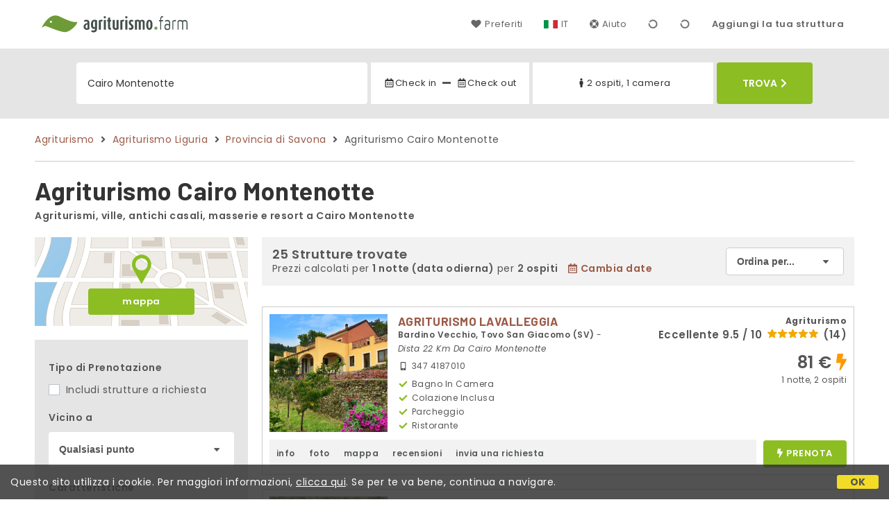

--- FILE ---
content_type: text/html;charset=UTF-8
request_url: https://www.agriturismo.farm/it/cairo-montenotte
body_size: 263648
content:


<!doctype html><html lang="it"><!-- InstanceBegin template="/Templates/generica-desktop.dwt.cfm" codeOutsideHTMLIsLocked="false" -->

<head>
    <meta charset="windows-1252">
    <meta name="viewport" content="width=device-width, initial-scale=1.0">
    <!-- InstanceBeginEditable name="doctitle" -->
    <title>Agriturismo  Cairo Montenotte (prezzi aggiornati per il 2026)</title>
    <!-- InstanceEndEditable -->
    
	
    <link rel="alternate" hreflang="it" href="https://www.agriturismo.farm/it/cairo-montenotte">
    <link rel="alternate" hreflang="en" href="https://www.agriturismo.farm/en/cairo-montenotte">
	<link rel="alternate" hreflang="fr" href="https://www.agriturismo.farm/fr/cairo-montenotte">
	<link rel="alternate" hreflang="de" href="https://www.agriturismo.farm/de/cairo-montenotte">
	<link rel="alternate" hreflang="es" href="https://www.agriturismo.farm/es/cairo-montenotte">
    
    <link rel="canonical" href="https://www.agriturismo.farm/it/cairo-montenotte"> 
	<meta name="description" content="Scopri gli Agriturismi a Cairo Montenotte ai migliori prezzi! Soggiorni autentici con foto, mappe, recensioni e senza commissioni. Prenota la tua esperienza unica.">
	

	


    
    
    <link rel="preconnect" href="https://d117yjdt0789wg.cloudfront.net">
    <link rel="preconnect" href="https://fonts.googleapis.com">
    <link rel="preconnect" href="https://www.googletagmanager.com">
    <link rel="preconnect" href="https://connect.facebook.net">

    
    <script>
		
		var jsClass = document.getElementsByTagName('html')[0].className;
		if (jsClass == "") { 
			jsClass = "js"; 
		} else {
			jsClass += " js"; 
		}
		document.getElementsByTagName('html')[0].className = jsClass;
	</script>

    
    <script defer src="https://d117yjdt0789wg.cloudfront.net/CDN2/font-awesome/v5.0.7/js/fontawesome-all.min.js"></script>




    
	
    
            <link href="https://d117yjdt0789wg.cloudfront.net/CDN/grunt/base-desktop.min.css?rfh=bb33304" rel="stylesheet" type="text/css">
        




        
    
	
    <link href="https://d117yjdt0789wg.cloudfront.net/CDN2/global/style.global-v2-override-agit.min.css?rfh=bb33304" rel="stylesheet" type="text/css">


    


    

	<script>
        
        var varlinguaConfig = {
            lingua : "it",
            provenienza : "agit"
        };
    </script>
    
	<script>
        
        var vldConfig = {
            lingua : "it"
        };
    </script>
    
	
    
    
    

    <script>
        
        
        var lgnConfig = {
            idsito : "agit",
            lingua : "it",
            locale : "it_IT",
			classeColoreButton : "btn-verde-chiaro",
            initEmail : "",
            cookiePolicyOk : false,
            urlRedirect : "/",
            urlRegister : "/it/register/user",
            linkArGestore : true,				
            fbAppId : "917937991700404",
            appleLoginEnabled : true,
            appleClientId : 'it.studioscivoletto.agit-js',
			appleRedirectURI : "https://www.agriturismo.farm/login",
			appleNonce : "B43FD52C-FA3D-6E4D-20C296A2A1CF3968",
			googleLoginEnabled : true,
            googleClientId : '987123741186-0vreoeemjjff8fapl2t2n2e7521glmij.apps.googleusercontent.com'
        };
    </script>    
    
    <script>
		var dpConf = {
			lingua : "it"
		};
	</script>

    
        	<script src="https://d117yjdt0789wg.cloudfront.net/CDN/grunt/base-desktop.min.js?rfh=bb33304"></script>
        
    <script src="https://d117yjdt0789wg.cloudfront.net/CDN/jquery-ui-1.12.1.custom/i18n/datepicker-it.min.js"></script>
    

	
	
		<script>
            $(document).ready(function(){
                cookiePolicy_barra();
            });
        </script>
     

        
        
        

        <script>
            
            
                var utConfig = {
                    lingua : "it",
                    applicationEnvironment : "production",
                    isHttps : true,
                    isMobile : false
                };
            
            
            
            var rrpConfig = {
                
                
                tipoRrp : "lista",
                provenienza : "agit",
                isFromApp : false,
                cookieId : "agit147876963475025220it", 
                arGestore : 0, 
                arPm : 0, 
                utmSource : "",
                utmRoomId : 0,
                utmRateId : "",
                refId : "",
                
                
                
                    
                    hasUserLogin : true, 
                    
                    initCerca : {
                        safeCheckIn : "", 
                        safeCheckOut : "", 
                        camere : 1,
                        adulti : 2,
                        bambini : 0,
                        etaBambini : "",
                        animali : 0,
                        numeroPersone : 2,
                        numeroNotti : 1
                    },
                    
                    initFormRichiesta : {
                        autoStart : false,
                        isModal : true
                    },
                
            };

        </script>

        
        
        

        
                <script src="https://d117yjdt0789wg.cloudfront.net/CDN/grunt/cdn3-utility.min.js?rfh=bb33304"></script>
            
                <script src="https://d117yjdt0789wg.cloudfront.net/CDN/grunt/cdn3-utility-country-info.min.js?rfh=bb33304"></script>
            
            <link href="https://d117yjdt0789wg.cloudfront.net/CDN/grunt/rrp4.min.css?rfh=bb33304" rel="stylesheet" type="text/css">
            <script src="https://d117yjdt0789wg.cloudfront.net/CDN/grunt/rrp4-language-it.min.js?rfh=bb33304"></script>
            <script src="https://d117yjdt0789wg.cloudfront.net/CDN/grunt/rrp4-general.min.js?rfh=bb33304"></script>
            
                
                <link rel="stylesheet" type="text/css" href="https://d117yjdt0789wg.cloudfront.net/CDN/grunt/rrp4-override-agit.min.css?rfh=bb33304">
                
            

            
            <script src="https://d117yjdt0789wg.cloudfront.net/CDN2/jquery.center-image-box/CIB.min.js?rfh=bb33304"></script>
                
            
            <script>
                var sswConfig = {
                    arrayListaSlideshow : [{"idDiv":"slideshow_bbit53162","foto":[{"width":1200.0,"height":899.0,"url":"https://dhqbz5vfue3y3.cloudfront.net/fotobbit/53162/4/z_20200114_091734463.jpg?rfh=1"},{"width":1200.0,"height":651.0,"url":"https://dhqbz5vfue3y3.cloudfront.net/fotobbit/53162/4/z_20200114_092026495.jpg?rfh=1"},{"width":1200.0,"height":651.0,"url":"https://dhqbz5vfue3y3.cloudfront.net/fotobbit/53162/4/z_20200114_092029437.jpg?rfh=1"},{"width":1200.0,"height":651.0,"url":"https://dhqbz5vfue3y3.cloudfront.net/fotobbit/53162/4/z_20200114_092029445.jpg?rfh=1"},{"width":1200.0,"height":651.0,"url":"https://dhqbz5vfue3y3.cloudfront.net/fotobbit/53162/4/z_20200114_092029466.jpg?rfh=1"},{"width":1200.0,"height":651.0,"url":"https://dhqbz5vfue3y3.cloudfront.net/fotobbit/53162/4/z_20200114_092029472.jpg?rfh=1"},{"width":1200.0,"height":651.0,"url":"https://dhqbz5vfue3y3.cloudfront.net/fotobbit/53162/4/z_20200114_092029474.jpg?rfh=1"},{"width":1200.0,"height":651.0,"url":"https://dhqbz5vfue3y3.cloudfront.net/fotobbit/53162/4/z_20200114_092035371.jpg?rfh=1"},{"width":1200.0,"height":1200.0,"url":"https://dhqbz5vfue3y3.cloudfront.net/fotobbit/53162/4/z_20200114_092236990.jpg?rfh=1"},{"width":888.0,"height":1200.0,"url":"https://dhqbz5vfue3y3.cloudfront.net/fotobbit/53162/4/z_20200114_092240389.jpg?rfh=1"},{"width":1200.0,"height":1170.0,"url":"https://dhqbz5vfue3y3.cloudfront.net/fotobbit/53162/4/z_20200114_092241762.jpg?rfh=1"},{"width":900.0,"height":1200.0,"url":"https://dhqbz5vfue3y3.cloudfront.net/fotobbit/53162/4/z_20200114_092241973.jpg?rfh=2"},{"width":1200.0,"height":900.0,"url":"https://dhqbz5vfue3y3.cloudfront.net/fotobbit/53162/4/z_20200114_092242480.jpg?rfh=1"},{"width":1200.0,"height":900.0,"url":"https://dhqbz5vfue3y3.cloudfront.net/fotobbit/53162/4/z_20200114_092245493.jpg?rfh=1"},{"width":900.0,"height":1200.0,"url":"https://dhqbz5vfue3y3.cloudfront.net/fotobbit/53162/4/z_20200114_09242332.jpg?rfh=2"},{"width":1200.0,"height":900.0,"url":"https://dhqbz5vfue3y3.cloudfront.net/fotobbit/53162/4/z_20200114_092509443.jpg?rfh=1"},{"width":1200.0,"height":899.0,"url":"https://dhqbz5vfue3y3.cloudfront.net/fotobbit/53162/4/z_20200114_09251435.jpg?rfh=1"},{"width":1200.0,"height":675.0,"url":"https://dhqbz5vfue3y3.cloudfront.net/fotobbit/53162/4/z_20200114_09251436.jpg?rfh=1"},{"width":1200.0,"height":824.0,"url":"https://dhqbz5vfue3y3.cloudfront.net/fotobbit/53162/4/z_20200114_092603291.jpg?rfh=1"},{"width":1200.0,"height":802.0,"url":"https://dhqbz5vfue3y3.cloudfront.net/fotobbit/53162/4/z_20200114_092605320.jpg?rfh=1"},{"width":1200.0,"height":900.0,"url":"https://dhqbz5vfue3y3.cloudfront.net/fotobbit/53162/4/z_20200114_092605322.jpg?rfh=1"},{"width":1200.0,"height":900.0,"url":"https://dhqbz5vfue3y3.cloudfront.net/fotobbit/53162/4/z_20200114_092832164.jpg?rfh=1"},{"width":1200.0,"height":900.0,"url":"https://dhqbz5vfue3y3.cloudfront.net/fotobbit/53162/4/z_20200114_093145399.jpg?rfh=1"},{"width":1200.0,"height":900.0,"url":"https://dhqbz5vfue3y3.cloudfront.net/fotobbit/53162/4/z_20200114_093628688.jpg?rfh=1"},{"width":1200.0,"height":900.0,"url":"https://dhqbz5vfue3y3.cloudfront.net/fotobbit/53162/4/z_20200114_09363030.jpg?rfh=1"},{"width":900.0,"height":1200.0,"url":"https://dhqbz5vfue3y3.cloudfront.net/fotobbit/53162/4/z_20200114_09363086.jpg?rfh=1"}]},{"idDiv":"slideshow_bbit54580","foto":[{"width":799.0,"height":1200.0,"url":"https://dhqbz5vfue3y3.cloudfront.net/fotobbit/54580/4/z_20210113_0855513.jpg?rfh=1"},{"width":1200.0,"height":965.0,"url":"https://dhqbz5vfue3y3.cloudfront.net/fotobbit/54580/4/z_20210113_085720918.jpg?rfh=1"},{"width":799.0,"height":1200.0,"url":"https://dhqbz5vfue3y3.cloudfront.net/fotobbit/54580/4/z_20210113_090350776.jpg?rfh=1"},{"width":799.0,"height":1200.0,"url":"https://dhqbz5vfue3y3.cloudfront.net/fotobbit/54580/4/z_20210113_090527677.jpg?rfh=1"},{"width":1200.0,"height":540.0,"url":"https://dhqbz5vfue3y3.cloudfront.net/fotobbit/54580/4/z_20230217_072933435_8060671.jpg?rfh=1"},{"width":583.0,"height":1200.0,"url":"https://dhqbz5vfue3y3.cloudfront.net/fotobbit/54580/4/z_20230217_073416197_3073036.jpg?rfh=1"},{"width":1200.0,"height":900.0,"url":"https://dhqbz5vfue3y3.cloudfront.net/fotobbit/54580/4/z_20230425_035242377_7896364.jpg?rfh=1"},{"width":1200.0,"height":900.0,"url":"https://dhqbz5vfue3y3.cloudfront.net/fotobbit/54580/4/z_20230425_035244661_0809329.jpg?rfh=1"},{"width":1152.0,"height":1152.0,"url":"https://dhqbz5vfue3y3.cloudfront.net/fotobbit/54580/4/z_20240705_12302718_0039614.jpg?rfh=1"},{"width":540.0,"height":1200.0,"url":"https://dhqbz5vfue3y3.cloudfront.net/fotobbit/54580/4/z_20240705_123953735_9907648.jpg?rfh=1"},{"width":1200.0,"height":1200.0,"url":"https://dhqbz5vfue3y3.cloudfront.net/fotobbit/54580/4/z_20240807_10092815_8663371.jpg?rfh=1"},{"width":900.0,"height":1999.0,"url":"https://dhqbz5vfue3y3.cloudfront.net/fotobbit/54580/4/z_20250401_114214187_6633172.jpg?rfh=1"},{"width":900.0,"height":1999.0,"url":"https://dhqbz5vfue3y3.cloudfront.net/fotobbit/54580/4/z_20250407_090728199_2837267.jpg?rfh=1"},{"width":900.0,"height":1999.0,"url":"https://dhqbz5vfue3y3.cloudfront.net/fotobbit/54580/4/z_20250420_103449168_5137972.jpg?rfh=1"},{"width":621.0,"height":390.0,"url":"https://dhqbz5vfue3y3.cloudfront.net/fotobbit/54580/4/z_20250802_100007804_4406447.jpg?rfh=1"},{"width":642.0,"height":414.0,"url":"https://dhqbz5vfue3y3.cloudfront.net/fotobbit/54580/4/z_20250805_073935838_4861577.jpg?rfh=1"}]},{"idDiv":"slideshow_bbit56620","foto":[{"width":1200.0,"height":849.0,"url":"https://dhqbz5vfue3y3.cloudfront.net/fotobbit/56620/4/z_20220310_060429392_41351.jpg?rfh=3"},{"width":2000.0,"height":1333.0,"url":"https://dhqbz5vfue3y3.cloudfront.net/fotobbit/56620/4/z_20220514_07540846_532657.jpg?rfh=2"},{"width":720.0,"height":720.0,"url":"https://dhqbz5vfue3y3.cloudfront.net/fotobbit/56620/4/z_20230117_105646781_1816034.jpg?rfh=2"},{"width":720.0,"height":720.0,"url":"https://dhqbz5vfue3y3.cloudfront.net/fotobbit/56620/4/z_20230117_110029667_6272933.jpg?rfh=2"},{"width":1125.0,"height":2000.0,"url":"https://dhqbz5vfue3y3.cloudfront.net/fotobbit/56620/4/z_20230117_110058518_0350846.jpg?rfh=2"},{"width":720.0,"height":720.0,"url":"https://dhqbz5vfue3y3.cloudfront.net/fotobbit/56620/4/z_20230330_101322645_6201450.jpg?rfh=2"},{"width":1200.0,"height":674.0,"url":"https://dhqbz5vfue3y3.cloudfront.net/fotobbit/56620/4/z_20230330_100817498_3450499.jpg?rfh=1"},{"width":1125.0,"height":2000.0,"url":"https://dhqbz5vfue3y3.cloudfront.net/fotobbit/56620/4/z_20230330_100818808_6533860.jpg?rfh=4"},{"width":900.0,"height":1200.0,"url":"https://dhqbz5vfue3y3.cloudfront.net/fotobbit/56620/4/z_20230909_125818650_8277109.jpg?rfh=1"},{"width":1024.0,"height":768.0,"url":"https://dhqbz5vfue3y3.cloudfront.net/fotobbit/56620/4/z_20230912_012533163_1518825.jpg?rfh=1"},{"width":1200.0,"height":900.0,"url":"https://dhqbz5vfue3y3.cloudfront.net/fotobbit/56620/4/z_20230912_012534496_9642963.jpg?rfh=1"},{"width":1200.0,"height":900.0,"url":"https://dhqbz5vfue3y3.cloudfront.net/fotobbit/56620/4/z_20230912_012534753_6618953.jpg?rfh=1"},{"width":2000.0,"height":1125.0,"url":"https://dhqbz5vfue3y3.cloudfront.net/fotobbit/56620/4/z_20230912_012534956_9160286.jpg?rfh=2"},{"width":1200.0,"height":900.0,"url":"https://dhqbz5vfue3y3.cloudfront.net/fotobbit/56620/4/z_20230912_012534964_1280696.jpg?rfh=1"},{"width":1200.0,"height":900.0,"url":"https://dhqbz5vfue3y3.cloudfront.net/fotobbit/56620/4/z_20230912_0125351_8870252.jpg?rfh=1"},{"width":1200.0,"height":900.0,"url":"https://dhqbz5vfue3y3.cloudfront.net/fotobbit/56620/4/z_20230912_012721395_5654994.jpg?rfh=1"},{"width":2000.0,"height":1125.0,"url":"https://dhqbz5vfue3y3.cloudfront.net/fotobbit/56620/4/z_20240924_114838628_1416319.jpg?rfh=2"},{"width":1200.0,"height":675.0,"url":"https://dhqbz5vfue3y3.cloudfront.net/fotobbit/56620/4/z_20240924_114838685_9481165.jpg?rfh=1"},{"width":720.0,"height":720.0,"url":"https://dhqbz5vfue3y3.cloudfront.net/fotobbit/56620/4/z_20250329_042846117_3425572.jpg?rfh=1"},{"width":720.0,"height":720.0,"url":"https://dhqbz5vfue3y3.cloudfront.net/fotobbit/56620/4/z_20250329_043200293_7197303.jpg?rfh=1"},{"width":720.0,"height":720.0,"url":"https://dhqbz5vfue3y3.cloudfront.net/fotobbit/56620/4/z_20250329_043400878_8444552.jpg?rfh=1"},{"width":720.0,"height":720.0,"url":"https://dhqbz5vfue3y3.cloudfront.net/fotobbit/56620/4/z_20250329_043741346_9799812.jpg?rfh=1"},{"width":720.0,"height":720.0,"url":"https://dhqbz5vfue3y3.cloudfront.net/fotobbit/56620/4/z_20250329_043851633_5566572.jpg?rfh=1"},{"width":720.0,"height":720.0,"url":"https://dhqbz5vfue3y3.cloudfront.net/fotobbit/56620/4/z_20250329_043954325_9053460.jpg?rfh=1"},{"width":2000.0,"height":1125.0,"url":"https://dhqbz5vfue3y3.cloudfront.net/fotobbit/56620/4/z_20250329_044103214_5956376.jpg?rfh=1"},{"width":1125.0,"height":2000.0,"url":"https://dhqbz5vfue3y3.cloudfront.net/fotobbit/56620/4/z_20250329_044247775_9765533.jpg?rfh=1"}]},{"idDiv":"slideshow_bbit46551","foto":[{"width":1200.0,"height":799.0,"url":"https://dhqbz5vfue3y3.cloudfront.net/fotobbit/46551/4/z_4655114072017064320142.jpg?rfh=1"},{"width":1200.0,"height":800.0,"url":"https://dhqbz5vfue3y3.cloudfront.net/fotobbit/46551/4/z_465511407201706434432.jpg?rfh=1"},{"width":800.0,"height":1200.0,"url":"https://dhqbz5vfue3y3.cloudfront.net/fotobbit/46551/4/z_4655114072017064410558.jpg?rfh=1"},{"width":1200.0,"height":800.0,"url":"https://dhqbz5vfue3y3.cloudfront.net/fotobbit/46551/4/z_46551140720170644241.jpg?rfh=1"},{"width":1200.0,"height":800.0,"url":"https://dhqbz5vfue3y3.cloudfront.net/fotobbit/46551/4/z_4655114072017064439653.jpg?rfh=1"},{"width":1200.0,"height":847.0,"url":"https://dhqbz5vfue3y3.cloudfront.net/fotobbit/46551/4/z_4655114072017064500906.jpg?rfh=1"},{"width":800.0,"height":1200.0,"url":"https://dhqbz5vfue3y3.cloudfront.net/fotobbit/46551/4/z_4655114072017064522816.jpg?rfh=1"},{"width":1200.0,"height":799.0,"url":"https://dhqbz5vfue3y3.cloudfront.net/fotobbit/46551/4/z_4655114072017064533727.jpg?rfh=1"},{"width":1200.0,"height":796.0,"url":"https://dhqbz5vfue3y3.cloudfront.net/fotobbit/46551/4/z_4655114072017064545155.jpg?rfh=1"},{"width":1200.0,"height":876.0,"url":"https://dhqbz5vfue3y3.cloudfront.net/fotobbit/46551/4/z_20190516_114127264.jpg?rfh=1"},{"width":1200.0,"height":816.0,"url":"https://dhqbz5vfue3y3.cloudfront.net/fotobbit/46551/4/z_20190516_114156727.jpg?rfh=1"},{"width":1200.0,"height":798.0,"url":"https://dhqbz5vfue3y3.cloudfront.net/fotobbit/46551/4/z_20190516_114239683.jpg?rfh=1"}]},{"idDiv":"slideshow_bbit40987","foto":[{"width":1200.0,"height":900.0,"url":"https://dhqbz5vfue3y3.cloudfront.net/fotobbit/40987/4/z_20200715_063218601.jpg?rfh=2"},{"width":2000.0,"height":1500.0,"url":"https://dhqbz5vfue3y3.cloudfront.net/fotobbit/40987/4/h_4098717072016094410850.jpg?rfh=2"},{"width":2000.0,"height":1500.0,"url":"https://dhqbz5vfue3y3.cloudfront.net/fotobbit/40987/4/z_20181121_054629299.jpg?rfh=2"},{"width":1200.0,"height":800.0,"url":"https://dhqbz5vfue3y3.cloudfront.net/fotobbit/40987/4/z_20181121_055148793.jpg?rfh=1"},{"width":1200.0,"height":800.0,"url":"https://dhqbz5vfue3y3.cloudfront.net/fotobbit/40987/4/e_4098717072016094236204.jpg?rfh=1"},{"width":1200.0,"height":800.0,"url":"https://dhqbz5vfue3y3.cloudfront.net/fotobbit/40987/4/f_4098717072016093657495.jpg?rfh=1"},{"width":1200.0,"height":800.0,"url":"https://dhqbz5vfue3y3.cloudfront.net/fotobbit/40987/4/z_20181121_05425387.jpg?rfh=1"},{"width":1500.0,"height":2000.0,"url":"https://dhqbz5vfue3y3.cloudfront.net/fotobbit/40987/4/z_20210819_123308569.jpg?rfh=2"},{"width":2000.0,"height":1500.0,"url":"https://dhqbz5vfue3y3.cloudfront.net/fotobbit/40987/4/z_20210819_123438527.jpg?rfh=2"},{"width":1200.0,"height":900.0,"url":"https://dhqbz5vfue3y3.cloudfront.net/fotobbit/40987/4/z_20210819_123337183.jpg?rfh=1"},{"width":1200.0,"height":1200.0,"url":"https://dhqbz5vfue3y3.cloudfront.net/fotobbit/40987/4/p_409873107201603555033.jpg?rfh=1"},{"width":1200.0,"height":896.0,"url":"https://dhqbz5vfue3y3.cloudfront.net/fotobbit/40987/4/z_4098726032017123028930.jpg?rfh=1"},{"width":1200.0,"height":800.0,"url":"https://dhqbz5vfue3y3.cloudfront.net/fotobbit/40987/4/z_4098731072016040213919.jpg?rfh=1"},{"width":1200.0,"height":800.0,"url":"https://dhqbz5vfue3y3.cloudfront.net/fotobbit/40987/4/z_409873107201604044961.jpg?rfh=1"},{"width":900.0,"height":1200.0,"url":"https://dhqbz5vfue3y3.cloudfront.net/fotobbit/40987/4/l_4098731072016034254200.jpg?rfh=2"},{"width":1200.0,"height":900.0,"url":"https://dhqbz5vfue3y3.cloudfront.net/fotobbit/40987/4/z_20221111_094424800_78928.jpg?rfh=1"},{"width":900.0,"height":1200.0,"url":"https://dhqbz5vfue3y3.cloudfront.net/fotobbit/40987/4/z_20221111_094424808_81257.jpg?rfh=1"},{"width":1200.0,"height":900.0,"url":"https://dhqbz5vfue3y3.cloudfront.net/fotobbit/40987/4/z_20221111_094425134_928255.jpg?rfh=1"},{"width":1200.0,"height":900.0,"url":"https://dhqbz5vfue3y3.cloudfront.net/fotobbit/40987/4/z_20221111_09442535_914549.jpg?rfh=1"},{"width":900.0,"height":1200.0,"url":"https://dhqbz5vfue3y3.cloudfront.net/fotobbit/40987/4/z_20221111_094538832_945113.jpg?rfh=1"},{"width":900.0,"height":1200.0,"url":"https://dhqbz5vfue3y3.cloudfront.net/fotobbit/40987/4/z_20221111_094717241_631973.jpg?rfh=1"},{"width":1500.0,"height":2000.0,"url":"https://dhqbz5vfue3y3.cloudfront.net/fotobbit/40987/4/z_20250305_090546271_9844032.jpg?rfh=1"},{"width":2000.0,"height":1500.0,"url":"https://dhqbz5vfue3y3.cloudfront.net/fotobbit/40987/4/z_20250305_090546410_5724071.jpg?rfh=1"},{"width":1091.0,"height":2000.0,"url":"https://dhqbz5vfue3y3.cloudfront.net/fotobbit/40987/4/z_20250305_090807308_2884242.jpg?rfh=1"},{"width":1500.0,"height":2000.0,"url":"https://dhqbz5vfue3y3.cloudfront.net/fotobbit/40987/4/z_20250305_091140995_1383397.jpg?rfh=1"},{"width":1500.0,"height":2000.0,"url":"https://dhqbz5vfue3y3.cloudfront.net/fotobbit/40987/4/z_20250804_081413497_3971046.jpg?rfh=1"}]},{"idDiv":"slideshow_bbit56457","foto":[{"width":1200.0,"height":799.0,"url":"https://dhqbz5vfue3y3.cloudfront.net/fotobbit/56457/4/z_20220217_013440430_85560.jpg?rfh=1"},{"width":1200.0,"height":775.0,"url":"https://dhqbz5vfue3y3.cloudfront.net/fotobbit/56457/4/z_20220217_013444215_33491.jpg?rfh=1"},{"width":1200.0,"height":799.0,"url":"https://dhqbz5vfue3y3.cloudfront.net/fotobbit/56457/4/z_20220217_013442457_12859.jpg?rfh=1"},{"width":1200.0,"height":798.0,"url":"https://dhqbz5vfue3y3.cloudfront.net/fotobbit/56457/4/z_20220217_01353688_33608.jpg?rfh=1"},{"width":1200.0,"height":800.0,"url":"https://dhqbz5vfue3y3.cloudfront.net/fotobbit/56457/4/z_20220217_013538700_46325.jpg?rfh=1"},{"width":1200.0,"height":799.0,"url":"https://dhqbz5vfue3y3.cloudfront.net/fotobbit/56457/4/z_20220217_013833439_84268.jpg?rfh=1"},{"width":1200.0,"height":782.0,"url":"https://dhqbz5vfue3y3.cloudfront.net/fotobbit/56457/4/z_20220217_013835230_41751.jpg?rfh=1"},{"width":1200.0,"height":799.0,"url":"https://dhqbz5vfue3y3.cloudfront.net/fotobbit/56457/4/z_20220217_013539365_70245.jpg?rfh=1"},{"width":1200.0,"height":800.0,"url":"https://dhqbz5vfue3y3.cloudfront.net/fotobbit/56457/4/z_20220217_015357574_90518.jpg?rfh=1"},{"width":1200.0,"height":778.0,"url":"https://dhqbz5vfue3y3.cloudfront.net/fotobbit/56457/4/z_20220217_015356991_93146.jpg?rfh=1"},{"width":1200.0,"height":778.0,"url":"https://dhqbz5vfue3y3.cloudfront.net/fotobbit/56457/4/z_20220217_015357502_88878.jpg?rfh=1"},{"width":1200.0,"height":799.0,"url":"https://dhqbz5vfue3y3.cloudfront.net/fotobbit/56457/4/z_20220217_015357543_90805.jpg?rfh=1"},{"width":1200.0,"height":796.0,"url":"https://dhqbz5vfue3y3.cloudfront.net/fotobbit/56457/4/z_20220217_015358504_24657.jpg?rfh=1"},{"width":1200.0,"height":799.0,"url":"https://dhqbz5vfue3y3.cloudfront.net/fotobbit/56457/4/z_20220217_015358420_87946.jpg?rfh=1"},{"width":1200.0,"height":800.0,"url":"https://dhqbz5vfue3y3.cloudfront.net/fotobbit/56457/4/z_20220217_124430528_62100.jpg?rfh=2"},{"width":1200.0,"height":800.0,"url":"https://dhqbz5vfue3y3.cloudfront.net/fotobbit/56457/4/z_20220217_013536381_30606.jpg?rfh=1"},{"width":1200.0,"height":900.0,"url":"https://dhqbz5vfue3y3.cloudfront.net/fotobbit/56457/4/z_20220217_124430588_61614.jpg?rfh=2"},{"width":1200.0,"height":799.0,"url":"https://dhqbz5vfue3y3.cloudfront.net/fotobbit/56457/4/z_20220217_015358822_28257.jpg?rfh=1"},{"width":1200.0,"height":783.0,"url":"https://dhqbz5vfue3y3.cloudfront.net/fotobbit/56457/4/z_20220217_015359570_18096.jpg?rfh=1"}]},{"idDiv":"slideshow_bbit54943","foto":[{"width":1200.0,"height":800.0,"url":"https://dhqbz5vfue3y3.cloudfront.net/fotobbit/54943/4/z_20210424_09134756.jpg?rfh=1"},{"width":1200.0,"height":900.0,"url":"https://dhqbz5vfue3y3.cloudfront.net/fotobbit/54943/4/z_20210424_091430538.jpg?rfh=1"},{"width":1200.0,"height":800.0,"url":"https://dhqbz5vfue3y3.cloudfront.net/fotobbit/54943/4/z_20210424_091603362.jpg?rfh=1"},{"width":1200.0,"height":800.0,"url":"https://dhqbz5vfue3y3.cloudfront.net/fotobbit/54943/4/z_20210424_091639811.jpg?rfh=1"},{"width":1200.0,"height":800.0,"url":"https://dhqbz5vfue3y3.cloudfront.net/fotobbit/54943/4/z_20210424_091656334.jpg?rfh=1"},{"width":1200.0,"height":800.0,"url":"https://dhqbz5vfue3y3.cloudfront.net/fotobbit/54943/4/z_20210424_091740271.jpg?rfh=1"},{"width":1200.0,"height":800.0,"url":"https://dhqbz5vfue3y3.cloudfront.net/fotobbit/54943/4/z_20210424_091815485.jpg?rfh=1"},{"width":1200.0,"height":800.0,"url":"https://dhqbz5vfue3y3.cloudfront.net/fotobbit/54943/4/z_20210424_091838488.jpg?rfh=1"},{"width":889.0,"height":1200.0,"url":"https://dhqbz5vfue3y3.cloudfront.net/fotobbit/54943/4/z_20210424_091900751.jpg?rfh=2"},{"width":1200.0,"height":800.0,"url":"https://dhqbz5vfue3y3.cloudfront.net/fotobbit/54943/4/z_20210424_091925814.jpg?rfh=1"},{"width":1200.0,"height":800.0,"url":"https://dhqbz5vfue3y3.cloudfront.net/fotobbit/54943/4/z_20210424_091954536.jpg?rfh=1"},{"width":1200.0,"height":800.0,"url":"https://dhqbz5vfue3y3.cloudfront.net/fotobbit/54943/4/z_20210424_092015954.jpg?rfh=1"},{"width":889.0,"height":1200.0,"url":"https://dhqbz5vfue3y3.cloudfront.net/fotobbit/54943/4/z_20210424_092044414.jpg?rfh=2"},{"width":1200.0,"height":800.0,"url":"https://dhqbz5vfue3y3.cloudfront.net/fotobbit/54943/4/z_20210424_092059666.jpg?rfh=1"},{"width":1200.0,"height":800.0,"url":"https://dhqbz5vfue3y3.cloudfront.net/fotobbit/54943/4/z_20210424_092118495.jpg?rfh=1"},{"width":1200.0,"height":674.0,"url":"https://dhqbz5vfue3y3.cloudfront.net/fotobbit/54943/4/z_20220530_101436251_464129.jpg?rfh=1"},{"width":1200.0,"height":674.0,"url":"https://dhqbz5vfue3y3.cloudfront.net/fotobbit/54943/4/z_20220530_101453383_755132.jpg?rfh=1"},{"width":1200.0,"height":674.0,"url":"https://dhqbz5vfue3y3.cloudfront.net/fotobbit/54943/4/z_20220530_103328758_488638.jpg?rfh=1"},{"width":849.0,"height":601.0,"url":"https://dhqbz5vfue3y3.cloudfront.net/fotobbit/54943/4/z_20240928_110122149_5587569.jpg?rfh=1"}]},{"idDiv":"slideshow_bbit51730","foto":[{"width":1200.0,"height":802.0,"url":"https://dhqbz5vfue3y3.cloudfront.net/fotobbit/51730/4/z_20190507_011706781.jpg?rfh=6"},{"width":900.0,"height":1200.0,"url":"https://dhqbz5vfue3y3.cloudfront.net/fotobbit/51730/4/z_20190507_012143122.jpg?rfh=4"},{"width":900.0,"height":1200.0,"url":"https://dhqbz5vfue3y3.cloudfront.net/fotobbit/51730/4/z_20190507_011832452.jpg?rfh=2"},{"width":900.0,"height":1200.0,"url":"https://dhqbz5vfue3y3.cloudfront.net/fotobbit/51730/4/z_20190507_012729612.jpg?rfh=2"},{"width":1200.0,"height":800.0,"url":"https://dhqbz5vfue3y3.cloudfront.net/fotobbit/51730/4/z_20190507_013806922.jpg?rfh=2"},{"width":799.0,"height":1200.0,"url":"https://dhqbz5vfue3y3.cloudfront.net/fotobbit/51730/4/z_20190507_013827398.jpg?rfh=2"},{"width":1200.0,"height":1200.0,"url":"https://dhqbz5vfue3y3.cloudfront.net/fotobbit/51730/4/z_20210226_121255473.jpg?rfh=2"},{"width":1200.0,"height":800.0,"url":"https://dhqbz5vfue3y3.cloudfront.net/fotobbit/51730/4/z_20190507_012855237.jpg?rfh=2"},{"width":1200.0,"height":800.0,"url":"https://dhqbz5vfue3y3.cloudfront.net/fotobbit/51730/4/z_20190507_012622683.jpg?rfh=1"},{"width":1200.0,"height":675.0,"url":"https://dhqbz5vfue3y3.cloudfront.net/fotobbit/51730/4/z_20190507_01253653.jpg?rfh=1"},{"width":1200.0,"height":800.0,"url":"https://dhqbz5vfue3y3.cloudfront.net/fotobbit/51730/4/z_20190507_012928786.jpg?rfh=2"},{"width":900.0,"height":1200.0,"url":"https://dhqbz5vfue3y3.cloudfront.net/fotobbit/51730/4/z_20190507_013014396.jpg?rfh=2"},{"width":1200.0,"height":1200.0,"url":"https://dhqbz5vfue3y3.cloudfront.net/fotobbit/51730/4/z_20190507_013154966.jpg?rfh=1"},{"width":1200.0,"height":674.0,"url":"https://dhqbz5vfue3y3.cloudfront.net/fotobbit/51730/4/z_20190507_013844408.jpg?rfh=2"},{"width":690.0,"height":920.0,"url":"https://dhqbz5vfue3y3.cloudfront.net/fotobbit/51730/4/z_20190507_013911123.jpg?rfh=2"},{"width":1200.0,"height":1200.0,"url":"https://dhqbz5vfue3y3.cloudfront.net/fotobbit/51730/4/z_20190507_013930233.jpg?rfh=1"},{"width":1200.0,"height":1200.0,"url":"https://dhqbz5vfue3y3.cloudfront.net/fotobbit/51730/4/z_20190507_014024214.jpg?rfh=1"},{"width":897.0,"height":908.0,"url":"https://dhqbz5vfue3y3.cloudfront.net/fotobbit/51730/4/z_20190507_013957758.jpg?rfh=2"},{"width":1200.0,"height":1200.0,"url":"https://dhqbz5vfue3y3.cloudfront.net/fotobbit/51730/4/z_20191104_060021235.jpg?rfh=1"},{"width":900.0,"height":1200.0,"url":"https://dhqbz5vfue3y3.cloudfront.net/fotobbit/51730/4/z_20190514_123156261.jpg?rfh=2"},{"width":1200.0,"height":1200.0,"url":"https://dhqbz5vfue3y3.cloudfront.net/fotobbit/51730/4/z_20191104_055620465.jpg?rfh=2"},{"width":1200.0,"height":1200.0,"url":"https://dhqbz5vfue3y3.cloudfront.net/fotobbit/51730/4/z_20191104_0558498.jpg?rfh=1"},{"width":1200.0,"height":1200.0,"url":"https://dhqbz5vfue3y3.cloudfront.net/fotobbit/51730/4/z_20191104_060347906.jpg?rfh=1"},{"width":1200.0,"height":1200.0,"url":"https://dhqbz5vfue3y3.cloudfront.net/fotobbit/51730/4/z_20210226_120923116.jpg?rfh=2"},{"width":1080.0,"height":1080.0,"url":"https://dhqbz5vfue3y3.cloudfront.net/fotobbit/51730/4/z_20210226_121000321.jpg?rfh=1"},{"width":1200.0,"height":1200.0,"url":"https://dhqbz5vfue3y3.cloudfront.net/fotobbit/51730/4/z_20210226_121042281.jpg?rfh=2"},{"width":1080.0,"height":1080.0,"url":"https://dhqbz5vfue3y3.cloudfront.net/fotobbit/51730/4/z_20210226_121220863.jpg?rfh=2"}]},{"idDiv":"slideshow_bbit60995","foto":[{"width":1200.0,"height":799.0,"url":"https://dhqbz5vfue3y3.cloudfront.net/fotobbit/60995/4/z_20230915_025942170_0766432.jpg?rfh=1"},{"width":1066.0,"height":1066.0,"url":"https://dhqbz5vfue3y3.cloudfront.net/fotobbit/60995/4/z_20230915_024633736_6572750.jpg?rfh=1"},{"width":900.0,"height":1200.0,"url":"https://dhqbz5vfue3y3.cloudfront.net/fotobbit/60995/4/z_20230915_024633622_8648424.jpg?rfh=1"},{"width":900.0,"height":1200.0,"url":"https://dhqbz5vfue3y3.cloudfront.net/fotobbit/60995/4/z_20230915_024633715_2025290.jpg?rfh=1"},{"width":900.0,"height":1200.0,"url":"https://dhqbz5vfue3y3.cloudfront.net/fotobbit/60995/4/z_20230915_024907494_9144232.jpg?rfh=1"},{"width":900.0,"height":1200.0,"url":"https://dhqbz5vfue3y3.cloudfront.net/fotobbit/60995/4/z_20230915_024907495_7631378.jpg?rfh=1"},{"width":900.0,"height":1200.0,"url":"https://dhqbz5vfue3y3.cloudfront.net/fotobbit/60995/4/z_20230915_024907497_8493131.jpg?rfh=1"},{"width":900.0,"height":1200.0,"url":"https://dhqbz5vfue3y3.cloudfront.net/fotobbit/60995/4/z_20230915_024907498_6021593.jpg?rfh=1"},{"width":900.0,"height":1200.0,"url":"https://dhqbz5vfue3y3.cloudfront.net/fotobbit/60995/4/z_20230915_024907628_8506596.jpg?rfh=1"},{"width":900.0,"height":1200.0,"url":"https://dhqbz5vfue3y3.cloudfront.net/fotobbit/60995/4/z_20230915_024907675_7973660.jpg?rfh=1"},{"width":900.0,"height":1200.0,"url":"https://dhqbz5vfue3y3.cloudfront.net/fotobbit/60995/4/z_20230915_024907704_2852001.jpg?rfh=1"},{"width":900.0,"height":1200.0,"url":"https://dhqbz5vfue3y3.cloudfront.net/fotobbit/60995/4/z_20230915_024907715_5413876.jpg?rfh=1"},{"width":900.0,"height":1200.0,"url":"https://dhqbz5vfue3y3.cloudfront.net/fotobbit/60995/4/z_20230915_024907715_7027699.jpg?rfh=1"},{"width":900.0,"height":1200.0,"url":"https://dhqbz5vfue3y3.cloudfront.net/fotobbit/60995/4/z_20230915_02490844_9644180.jpg?rfh=1"},{"width":900.0,"height":1200.0,"url":"https://dhqbz5vfue3y3.cloudfront.net/fotobbit/60995/4/z_20230915_02490882_1567560.jpg?rfh=1"},{"width":900.0,"height":1200.0,"url":"https://dhqbz5vfue3y3.cloudfront.net/fotobbit/60995/4/z_20230926_055143862_6945007.jpg?rfh=1"},{"width":1500.0,"height":2000.0,"url":"https://dhqbz5vfue3y3.cloudfront.net/fotobbit/60995/4/z_20251002_070337782_2328078.jpg?rfh=1"},{"width":1500.0,"height":2000.0,"url":"https://dhqbz5vfue3y3.cloudfront.net/fotobbit/60995/4/z_20251002_070428528_4104796.jpg?rfh=1"},{"width":1500.0,"height":2000.0,"url":"https://dhqbz5vfue3y3.cloudfront.net/fotobbit/60995/4/z_20251002_070457697_7474334.jpg?rfh=1"},{"width":900.0,"height":2000.0,"url":"https://dhqbz5vfue3y3.cloudfront.net/fotobbit/60995/4/z_20251002_070545219_0312383.jpg?rfh=1"},{"width":1500.0,"height":2000.0,"url":"https://dhqbz5vfue3y3.cloudfront.net/fotobbit/60995/4/z_20251002_070855812_7246685.jpg?rfh=1"},{"width":1500.0,"height":2000.0,"url":"https://dhqbz5vfue3y3.cloudfront.net/fotobbit/60995/4/z_20251002_075847882_1803726.jpg?rfh=1"},{"width":1500.0,"height":2000.0,"url":"https://dhqbz5vfue3y3.cloudfront.net/fotobbit/60995/4/z_20251002_075955538_8195875.jpg?rfh=1"},{"width":1500.0,"height":2000.0,"url":"https://dhqbz5vfue3y3.cloudfront.net/fotobbit/60995/4/z_20251002_080127530_0396907.jpg?rfh=1"},{"width":1500.0,"height":2000.0,"url":"https://dhqbz5vfue3y3.cloudfront.net/fotobbit/60995/4/z_20251002_080239351_7167177.jpg?rfh=1"},{"width":1500.0,"height":2000.0,"url":"https://dhqbz5vfue3y3.cloudfront.net/fotobbit/60995/4/z_20251002_080354134_9309973.jpg?rfh=1"}]},{"idDiv":"slideshow_bbit67617","foto":[{"width":2000.0,"height":1500.0,"url":"https://dhqbz5vfue3y3.cloudfront.net/fotobbit/67617/4/z_20250805_114808916_5377907.jpg?rfh=1"},{"width":2000.0,"height":1500.0,"url":"https://dhqbz5vfue3y3.cloudfront.net/fotobbit/67617/4/z_20250728_031838178_5743352.jpg?rfh=2"},{"width":1476.0,"height":1394.0,"url":"https://dhqbz5vfue3y3.cloudfront.net/fotobbit/67617/4/z_20250728_03190289_0745314.jpg?rfh=2"},{"width":1500.0,"height":2000.0,"url":"https://dhqbz5vfue3y3.cloudfront.net/fotobbit/67617/4/z_20250728_031934112_3675025.jpg?rfh=1"},{"width":1200.0,"height":779.0,"url":"https://dhqbz5vfue3y3.cloudfront.net/fotobbit/67617/4/z_20250728_032022230_1063400.jpg?rfh=1"},{"width":2000.0,"height":1500.0,"url":"https://dhqbz5vfue3y3.cloudfront.net/fotobbit/67617/4/z_20250728_032055389_9634576.jpg?rfh=1"},{"width":2000.0,"height":1125.0,"url":"https://dhqbz5vfue3y3.cloudfront.net/fotobbit/67617/4/z_20250728_032118141_8920431.jpg?rfh=1"},{"width":2000.0,"height":1500.0,"url":"https://dhqbz5vfue3y3.cloudfront.net/fotobbit/67617/4/z_20250728_032143642_2839168.jpg?rfh=1"},{"width":2000.0,"height":1500.0,"url":"https://dhqbz5vfue3y3.cloudfront.net/fotobbit/67617/4/z_20250728_032219725_2537406.jpg?rfh=1"},{"width":1350.0,"height":1100.0,"url":"https://dhqbz5vfue3y3.cloudfront.net/fotobbit/67617/4/z_20250728_03224161_5961559.jpg?rfh=1"},{"width":1350.0,"height":1100.0,"url":"https://dhqbz5vfue3y3.cloudfront.net/fotobbit/67617/4/z_20250728_032300833_9537835.jpg?rfh=1"},{"width":2000.0,"height":1500.0,"url":"https://dhqbz5vfue3y3.cloudfront.net/fotobbit/67617/4/z_20250811_110117290_2075008.jpg?rfh=1"},{"width":2000.0,"height":1500.0,"url":"https://dhqbz5vfue3y3.cloudfront.net/fotobbit/67617/4/z_20250811_110117368_4846009.jpg?rfh=1"},{"width":2000.0,"height":1500.0,"url":"https://dhqbz5vfue3y3.cloudfront.net/fotobbit/67617/4/z_20250811_11011818_7050291.jpg?rfh=1"},{"width":2000.0,"height":1500.0,"url":"https://dhqbz5vfue3y3.cloudfront.net/fotobbit/67617/4/z_20250811_110119134_6137031.jpg?rfh=1"},{"width":1500.0,"height":2000.0,"url":"https://dhqbz5vfue3y3.cloudfront.net/fotobbit/67617/4/z_20250811_11011934_1707784.jpg?rfh=1"},{"width":2000.0,"height":1500.0,"url":"https://dhqbz5vfue3y3.cloudfront.net/fotobbit/67617/4/z_20250811_110119456_7192701.jpg?rfh=1"},{"width":2000.0,"height":1500.0,"url":"https://dhqbz5vfue3y3.cloudfront.net/fotobbit/67617/4/z_20250811_110120535_5021503.jpg?rfh=1"},{"width":1500.0,"height":2000.0,"url":"https://dhqbz5vfue3y3.cloudfront.net/fotobbit/67617/4/z_20250811_110122310_2677210.jpg?rfh=1"},{"width":2000.0,"height":1500.0,"url":"https://dhqbz5vfue3y3.cloudfront.net/fotobbit/67617/4/z_20250811_110122553_0422544.jpg?rfh=1"},{"width":2000.0,"height":1500.0,"url":"https://dhqbz5vfue3y3.cloudfront.net/fotobbit/67617/4/z_20250811_110122954_5095100.jpg?rfh=1"}]},{"idDiv":"slideshow_bbit5743","foto":[{"width":1200.0,"height":798.0,"url":"https://dhqbz5vfue3y3.cloudfront.net/fotobbit/5743/4/z_20230415_013138647_8857709.jpg?rfh=1"},{"width":1200.0,"height":792.0,"url":"https://dhqbz5vfue3y3.cloudfront.net/fotobbit/5743/4/z_20230415_013138740_6543408.jpg?rfh=1"},{"width":1200.0,"height":900.0,"url":"https://dhqbz5vfue3y3.cloudfront.net/fotobbit/5743/4/z_20230415_013138854_0167243.jpg?rfh=1"},{"width":797.0,"height":1200.0,"url":"https://dhqbz5vfue3y3.cloudfront.net/fotobbit/5743/4/z_20230415_013138987_0239245.jpg?rfh=1"},{"width":1200.0,"height":794.0,"url":"https://dhqbz5vfue3y3.cloudfront.net/fotobbit/5743/4/z_20230415_013139159_2218882.jpg?rfh=1"},{"width":1200.0,"height":900.0,"url":"https://dhqbz5vfue3y3.cloudfront.net/fotobbit/5743/4/z_20230415_013139249_4811843.jpg?rfh=1"},{"width":1200.0,"height":900.0,"url":"https://dhqbz5vfue3y3.cloudfront.net/fotobbit/5743/4/z_20230415_013139504_5490822.jpg?rfh=1"},{"width":1200.0,"height":798.0,"url":"https://dhqbz5vfue3y3.cloudfront.net/fotobbit/5743/4/z_20230415_013139527_4357009.jpg?rfh=1"},{"width":798.0,"height":1200.0,"url":"https://dhqbz5vfue3y3.cloudfront.net/fotobbit/5743/4/z_20230415_013139555_9982004.jpg?rfh=1"},{"width":1200.0,"height":794.0,"url":"https://dhqbz5vfue3y3.cloudfront.net/fotobbit/5743/4/z_20230415_01313962_9669261.jpg?rfh=1"},{"width":1200.0,"height":794.0,"url":"https://dhqbz5vfue3y3.cloudfront.net/fotobbit/5743/4/z_20230415_013139903_3375141.jpg?rfh=1"},{"width":1200.0,"height":900.0,"url":"https://dhqbz5vfue3y3.cloudfront.net/fotobbit/5743/4/z_20230415_013139918_9839907.jpg?rfh=1"}]},{"idDiv":"slideshow_bbit8445","foto":[{"width":1068.0,"height":748.0,"url":"https://dhqbz5vfue3y3.cloudfront.net/fotobbit/8445/4/z_20240401_104158166_3155211.jpg?rfh=1"},{"width":1200.0,"height":674.0,"url":"https://dhqbz5vfue3y3.cloudfront.net/fotobbit/8445/4/z_20230112_100929758_4418488.jpg?rfh=1"},{"width":1200.0,"height":900.0,"url":"https://dhqbz5vfue3y3.cloudfront.net/fotobbit/8445/4/z_20230112_101012617_9288706.jpg?rfh=1"},{"width":1200.0,"height":900.0,"url":"https://dhqbz5vfue3y3.cloudfront.net/fotobbit/8445/4/z_20230112_101011779_6959173.jpg?rfh=1"},{"width":900.0,"height":1200.0,"url":"https://dhqbz5vfue3y3.cloudfront.net/fotobbit/8445/4/z_20240401_104314548_4804905.jpg?rfh=1"},{"width":1200.0,"height":900.0,"url":"https://dhqbz5vfue3y3.cloudfront.net/fotobbit/8445/4/z_20230112_100929542_1076494.jpg?rfh=1"},{"width":1200.0,"height":724.0,"url":"https://dhqbz5vfue3y3.cloudfront.net/fotobbit/8445/4/z_20230112_100945635_2612054.jpg?rfh=1"},{"width":1200.0,"height":900.0,"url":"https://dhqbz5vfue3y3.cloudfront.net/fotobbit/8445/4/z_20230112_100945663_3541476.jpg?rfh=1"},{"width":1200.0,"height":900.0,"url":"https://dhqbz5vfue3y3.cloudfront.net/fotobbit/8445/4/z_20230112_101007916_9932242.jpg?rfh=1"},{"width":1200.0,"height":900.0,"url":"https://dhqbz5vfue3y3.cloudfront.net/fotobbit/8445/4/z_20230112_101009938_5992144.jpg?rfh=1"},{"width":1200.0,"height":674.0,"url":"https://dhqbz5vfue3y3.cloudfront.net/fotobbit/8445/4/z_20230112_100945733_4035036.jpg?rfh=1"},{"width":1200.0,"height":674.0,"url":"https://dhqbz5vfue3y3.cloudfront.net/fotobbit/8445/4/z_20230112_101009966_5833956.jpg?rfh=1"},{"width":1200.0,"height":674.0,"url":"https://dhqbz5vfue3y3.cloudfront.net/fotobbit/8445/4/z_20230112_101009939_5079111.jpg?rfh=1"},{"width":1200.0,"height":900.0,"url":"https://dhqbz5vfue3y3.cloudfront.net/fotobbit/8445/4/z_20230112_1010103_4420157.jpg?rfh=1"},{"width":1200.0,"height":900.0,"url":"https://dhqbz5vfue3y3.cloudfront.net/fotobbit/8445/4/z_20230112_101008127_1619669.jpg?rfh=1"},{"width":1200.0,"height":724.0,"url":"https://dhqbz5vfue3y3.cloudfront.net/fotobbit/8445/4/z_20230112_101009912_3094231.jpg?rfh=1"},{"width":1200.0,"height":724.0,"url":"https://dhqbz5vfue3y3.cloudfront.net/fotobbit/8445/4/z_20230112_101008615_9890953.jpg?rfh=1"},{"width":1200.0,"height":724.0,"url":"https://dhqbz5vfue3y3.cloudfront.net/fotobbit/8445/4/z_20230112_100945279_7341552.jpg?rfh=1"}]},{"idDiv":"slideshow_bbit61602","foto":[{"width":541.0,"height":1200.0,"url":"https://dhqbz5vfue3y3.cloudfront.net/fotobbit/61602/4/z_20231219_111939412_3224073.jpg?rfh=2"},{"width":553.0,"height":1200.0,"url":"https://dhqbz5vfue3y3.cloudfront.net/fotobbit/61602/4/z_20231219_111939650_6862813.jpg?rfh=1"},{"width":541.0,"height":1200.0,"url":"https://dhqbz5vfue3y3.cloudfront.net/fotobbit/61602/4/z_20231219_111940164_0939131.jpg?rfh=1"},{"width":1200.0,"height":541.0,"url":"https://dhqbz5vfue3y3.cloudfront.net/fotobbit/61602/4/z_20231220_113340554_6276810.jpg?rfh=1"},{"width":540.0,"height":1200.0,"url":"https://dhqbz5vfue3y3.cloudfront.net/fotobbit/61602/4/z_20231220_113340557_0744195.jpg?rfh=1"},{"width":541.0,"height":1200.0,"url":"https://dhqbz5vfue3y3.cloudfront.net/fotobbit/61602/4/z_20231220_113340562_1951378.jpg?rfh=1"},{"width":1200.0,"height":541.0,"url":"https://dhqbz5vfue3y3.cloudfront.net/fotobbit/61602/4/z_20231220_113340562_8735911.jpg?rfh=1"},{"width":541.0,"height":1200.0,"url":"https://dhqbz5vfue3y3.cloudfront.net/fotobbit/61602/4/z_20231228_015816292_7792299.jpg?rfh=1"},{"width":1200.0,"height":541.0,"url":"https://dhqbz5vfue3y3.cloudfront.net/fotobbit/61602/4/z_20231228_020310567_9737789.jpg?rfh=1"},{"width":541.0,"height":1200.0,"url":"https://dhqbz5vfue3y3.cloudfront.net/fotobbit/61602/4/z_20231228_021516739_3072882.jpg?rfh=1"},{"width":1200.0,"height":541.0,"url":"https://dhqbz5vfue3y3.cloudfront.net/fotobbit/61602/4/z_20231228_021517218_9591077.jpg?rfh=1"},{"width":1200.0,"height":541.0,"url":"https://dhqbz5vfue3y3.cloudfront.net/fotobbit/61602/4/z_20240115_095313592_5991597.jpg?rfh=1"},{"width":541.0,"height":1200.0,"url":"https://dhqbz5vfue3y3.cloudfront.net/fotobbit/61602/4/z_20240115_095314524_9240777.jpg?rfh=1"},{"width":541.0,"height":1200.0,"url":"https://dhqbz5vfue3y3.cloudfront.net/fotobbit/61602/4/z_20240115_095314548_7318050.jpg?rfh=1"},{"width":1200.0,"height":541.0,"url":"https://dhqbz5vfue3y3.cloudfront.net/fotobbit/61602/4/z_20240115_095315221_5778968.jpg?rfh=1"},{"width":1200.0,"height":541.0,"url":"https://dhqbz5vfue3y3.cloudfront.net/fotobbit/61602/4/z_20240115_09531694_7640346.jpg?rfh=1"},{"width":540.0,"height":1200.0,"url":"https://dhqbz5vfue3y3.cloudfront.net/fotobbit/61602/4/z_20240115_095318776_1020814.jpg?rfh=1"},{"width":540.0,"height":1200.0,"url":"https://dhqbz5vfue3y3.cloudfront.net/fotobbit/61602/4/z_20240115_095318777_6245838.jpg?rfh=1"},{"width":1200.0,"height":541.0,"url":"https://dhqbz5vfue3y3.cloudfront.net/fotobbit/61602/4/z_20240115_095319334_8630425.jpg?rfh=1"},{"width":1200.0,"height":541.0,"url":"https://dhqbz5vfue3y3.cloudfront.net/fotobbit/61602/4/z_20240115_095320450_3177356.jpg?rfh=1"},{"width":540.0,"height":1200.0,"url":"https://dhqbz5vfue3y3.cloudfront.net/fotobbit/61602/4/z_20240115_095320651_3347410.jpg?rfh=1"},{"width":541.0,"height":1200.0,"url":"https://dhqbz5vfue3y3.cloudfront.net/fotobbit/61602/4/z_20240115_100137225_7307182.jpg?rfh=1"},{"width":540.0,"height":1200.0,"url":"https://dhqbz5vfue3y3.cloudfront.net/fotobbit/61602/4/z_20240115_100138186_2125780.jpg?rfh=1"},{"width":540.0,"height":1200.0,"url":"https://dhqbz5vfue3y3.cloudfront.net/fotobbit/61602/4/z_20240115_100138265_4353151.jpg?rfh=1"},{"width":541.0,"height":1200.0,"url":"https://dhqbz5vfue3y3.cloudfront.net/fotobbit/61602/4/z_20240115_100138325_4738043.jpg?rfh=1"}]},{"idDiv":"slideshow_bbit45299","foto":[{"width":1200.0,"height":799.0,"url":"https://dhqbz5vfue3y3.cloudfront.net/fotobbit/45299/4/z_20240105_025428936_6231368.jpg?rfh=1"},{"width":1200.0,"height":799.0,"url":"https://dhqbz5vfue3y3.cloudfront.net/fotobbit/45299/4/z_20240105_025428716_6631724.jpg?rfh=1"},{"width":1200.0,"height":799.0,"url":"https://dhqbz5vfue3y3.cloudfront.net/fotobbit/45299/4/z_20240105_02542716_1462820.jpg?rfh=1"},{"width":1200.0,"height":799.0,"url":"https://dhqbz5vfue3y3.cloudfront.net/fotobbit/45299/4/z_20240105_0254273_0142286.jpg?rfh=1"},{"width":1200.0,"height":799.0,"url":"https://dhqbz5vfue3y3.cloudfront.net/fotobbit/45299/4/z_20240105_0254273_4016228.jpg?rfh=1"},{"width":1200.0,"height":799.0,"url":"https://dhqbz5vfue3y3.cloudfront.net/fotobbit/45299/4/z_20240105_0254273_6284102.jpg?rfh=1"},{"width":1200.0,"height":799.0,"url":"https://dhqbz5vfue3y3.cloudfront.net/fotobbit/45299/4/z_20240105_025427367_5035588.jpg?rfh=1"},{"width":1200.0,"height":799.0,"url":"https://dhqbz5vfue3y3.cloudfront.net/fotobbit/45299/4/z_20240105_025427432_7353471.jpg?rfh=1"},{"width":799.0,"height":1200.0,"url":"https://dhqbz5vfue3y3.cloudfront.net/fotobbit/45299/4/z_20240105_0254276_4895147.jpg?rfh=1"},{"width":1200.0,"height":799.0,"url":"https://dhqbz5vfue3y3.cloudfront.net/fotobbit/45299/4/z_20240105_0254276_6422018.jpg?rfh=1"},{"width":799.0,"height":1200.0,"url":"https://dhqbz5vfue3y3.cloudfront.net/fotobbit/45299/4/z_20240105_025427649_1847089.jpg?rfh=1"},{"width":1200.0,"height":799.0,"url":"https://dhqbz5vfue3y3.cloudfront.net/fotobbit/45299/4/z_20240105_025427667_3496833.jpg?rfh=1"},{"width":1200.0,"height":799.0,"url":"https://dhqbz5vfue3y3.cloudfront.net/fotobbit/45299/4/z_20240105_025427935_9818301.jpg?rfh=1"},{"width":1200.0,"height":799.0,"url":"https://dhqbz5vfue3y3.cloudfront.net/fotobbit/45299/4/z_20240105_025428183_4833857.jpg?rfh=1"},{"width":799.0,"height":1200.0,"url":"https://dhqbz5vfue3y3.cloudfront.net/fotobbit/45299/4/z_20240105_025428198_2906600.jpg?rfh=1"},{"width":1200.0,"height":799.0,"url":"https://dhqbz5vfue3y3.cloudfront.net/fotobbit/45299/4/z_20240105_025428447_6143834.jpg?rfh=1"},{"width":1200.0,"height":799.0,"url":"https://dhqbz5vfue3y3.cloudfront.net/fotobbit/45299/4/z_20240105_025428637_9930558.jpg?rfh=1"},{"width":799.0,"height":1200.0,"url":"https://dhqbz5vfue3y3.cloudfront.net/fotobbit/45299/4/z_20240105_025428846_2344743.jpg?rfh=1"},{"width":1200.0,"height":799.0,"url":"https://dhqbz5vfue3y3.cloudfront.net/fotobbit/45299/4/z_20240105_025428899_9058389.jpg?rfh=1"}]},{"idDiv":"slideshow_bbit61738","foto":[{"width":768.0,"height":1024.0,"url":"https://dhqbz5vfue3y3.cloudfront.net/fotobbit/61738/4/z_20240223_061256492_7366216.jpg?rfh=1"},{"width":1200.0,"height":900.0,"url":"https://dhqbz5vfue3y3.cloudfront.net/fotobbit/61738/4/z_20240223_061257348_1523911.jpg?rfh=1"},{"width":768.0,"height":1024.0,"url":"https://dhqbz5vfue3y3.cloudfront.net/fotobbit/61738/4/z_20240223_061257286_8728388.jpg?rfh=2"},{"width":673.0,"height":1200.0,"url":"https://dhqbz5vfue3y3.cloudfront.net/fotobbit/61738/4/z_20240223_061255873_2422632.jpg?rfh=1"},{"width":1200.0,"height":675.0,"url":"https://dhqbz5vfue3y3.cloudfront.net/fotobbit/61738/4/z_20240223_061254990_8636448.jpg?rfh=1"},{"width":1200.0,"height":675.0,"url":"https://dhqbz5vfue3y3.cloudfront.net/fotobbit/61738/4/z_20240223_061255203_7570280.jpg?rfh=1"},{"width":1200.0,"height":797.0,"url":"https://dhqbz5vfue3y3.cloudfront.net/fotobbit/61738/4/z_20240223_061255248_0735512.jpg?rfh=1"},{"width":1200.0,"height":675.0,"url":"https://dhqbz5vfue3y3.cloudfront.net/fotobbit/61738/4/z_20240223_06125554_5922290.jpg?rfh=1"},{"width":1200.0,"height":675.0,"url":"https://dhqbz5vfue3y3.cloudfront.net/fotobbit/61738/4/z_20240223_061255812_3153215.jpg?rfh=1"},{"width":1200.0,"height":675.0,"url":"https://dhqbz5vfue3y3.cloudfront.net/fotobbit/61738/4/z_20240223_061255830_2228652.jpg?rfh=1"},{"width":1200.0,"height":675.0,"url":"https://dhqbz5vfue3y3.cloudfront.net/fotobbit/61738/4/z_20240223_061255851_1035728.jpg?rfh=1"},{"width":1200.0,"height":675.0,"url":"https://dhqbz5vfue3y3.cloudfront.net/fotobbit/61738/4/z_20240223_061255916_9074812.jpg?rfh=1"},{"width":1200.0,"height":797.0,"url":"https://dhqbz5vfue3y3.cloudfront.net/fotobbit/61738/4/z_20240223_061255964_3600651.jpg?rfh=1"},{"width":1200.0,"height":797.0,"url":"https://dhqbz5vfue3y3.cloudfront.net/fotobbit/61738/4/z_20240223_061255994_3479899.jpg?rfh=1"},{"width":1200.0,"height":675.0,"url":"https://dhqbz5vfue3y3.cloudfront.net/fotobbit/61738/4/z_20240223_061256172_4628179.jpg?rfh=1"},{"width":1200.0,"height":797.0,"url":"https://dhqbz5vfue3y3.cloudfront.net/fotobbit/61738/4/z_20240223_06125622_4399789.jpg?rfh=1"},{"width":1200.0,"height":797.0,"url":"https://dhqbz5vfue3y3.cloudfront.net/fotobbit/61738/4/z_20240223_0612565_1147018.jpg?rfh=1"},{"width":1200.0,"height":797.0,"url":"https://dhqbz5vfue3y3.cloudfront.net/fotobbit/61738/4/z_20240223_061256612_4079827.jpg?rfh=1"},{"width":1200.0,"height":797.0,"url":"https://dhqbz5vfue3y3.cloudfront.net/fotobbit/61738/4/z_20240223_061256614_5289451.jpg?rfh=1"},{"width":1200.0,"height":797.0,"url":"https://dhqbz5vfue3y3.cloudfront.net/fotobbit/61738/4/z_20240223_061256617_8902774.jpg?rfh=1"},{"width":1200.0,"height":797.0,"url":"https://dhqbz5vfue3y3.cloudfront.net/fotobbit/61738/4/z_20240223_061256735_0911452.jpg?rfh=1"},{"width":1200.0,"height":797.0,"url":"https://dhqbz5vfue3y3.cloudfront.net/fotobbit/61738/4/z_20240223_061256738_5353771.jpg?rfh=1"},{"width":750.0,"height":1128.0,"url":"https://dhqbz5vfue3y3.cloudfront.net/fotobbit/61738/4/z_20240223_061256837_9473344.jpg?rfh=1"},{"width":900.0,"height":1200.0,"url":"https://dhqbz5vfue3y3.cloudfront.net/fotobbit/61738/4/z_20240223_061256843_1541284.jpg?rfh=1"},{"width":1200.0,"height":900.0,"url":"https://dhqbz5vfue3y3.cloudfront.net/fotobbit/61738/4/z_20240223_061257195_4560930.jpg?rfh=1"},{"width":1200.0,"height":900.0,"url":"https://dhqbz5vfue3y3.cloudfront.net/fotobbit/61738/4/z_20240223_061257317_4272528.jpg?rfh=1"},{"width":1200.0,"height":798.0,"url":"https://dhqbz5vfue3y3.cloudfront.net/fotobbit/61738/4/z_20240223_061257246_9481618.jpg?rfh=1"}]},{"idDiv":"slideshow_bbit35385","foto":[{"width":1200.0,"height":799.0,"url":"https://dhqbz5vfue3y3.cloudfront.net/fotobbit/35385/4/z_20230309_02223410_9600646.jpg?rfh=1"},{"width":600.0,"height":900.0,"url":"https://dhqbz5vfue3y3.cloudfront.net/fotobbit/35385/4/z_20230309_022219279_0688723.jpg?rfh=1"},{"width":600.0,"height":900.0,"url":"https://dhqbz5vfue3y3.cloudfront.net/fotobbit/35385/4/z_20230309_022219279_9803514.jpg?rfh=1"},{"width":1200.0,"height":799.0,"url":"https://dhqbz5vfue3y3.cloudfront.net/fotobbit/35385/4/z_20230309_022219864_9057194.jpg?rfh=1"},{"width":600.0,"height":900.0,"url":"https://dhqbz5vfue3y3.cloudfront.net/fotobbit/35385/4/z_20230309_022220184_8158346.jpg?rfh=1"},{"width":1200.0,"height":799.0,"url":"https://dhqbz5vfue3y3.cloudfront.net/fotobbit/35385/4/z_20230309_022220220_8098376.jpg?rfh=1"},{"width":1200.0,"height":799.0,"url":"https://dhqbz5vfue3y3.cloudfront.net/fotobbit/35385/4/z_20230309_022220251_0246997.jpg?rfh=1"},{"width":1200.0,"height":799.0,"url":"https://dhqbz5vfue3y3.cloudfront.net/fotobbit/35385/4/z_20230309_022220251_7870258.jpg?rfh=1"},{"width":1200.0,"height":799.0,"url":"https://dhqbz5vfue3y3.cloudfront.net/fotobbit/35385/4/z_20230309_022220252_6639068.jpg?rfh=1"},{"width":1200.0,"height":799.0,"url":"https://dhqbz5vfue3y3.cloudfront.net/fotobbit/35385/4/z_20230309_022220252_9624790.jpg?rfh=1"},{"width":1200.0,"height":799.0,"url":"https://dhqbz5vfue3y3.cloudfront.net/fotobbit/35385/4/z_20230309_022220264_4790692.jpg?rfh=1"},{"width":600.0,"height":900.0,"url":"https://dhqbz5vfue3y3.cloudfront.net/fotobbit/35385/4/z_20230309_022220361_5905716.jpg?rfh=1"},{"width":1200.0,"height":799.0,"url":"https://dhqbz5vfue3y3.cloudfront.net/fotobbit/35385/4/z_20230309_02222060_0357673.jpg?rfh=1"},{"width":1200.0,"height":799.0,"url":"https://dhqbz5vfue3y3.cloudfront.net/fotobbit/35385/4/z_20230309_02222060_4339153.jpg?rfh=1"},{"width":1200.0,"height":799.0,"url":"https://dhqbz5vfue3y3.cloudfront.net/fotobbit/35385/4/z_20230309_02222062_7375036.jpg?rfh=1"},{"width":1200.0,"height":799.0,"url":"https://dhqbz5vfue3y3.cloudfront.net/fotobbit/35385/4/z_20230309_022233861_3432844.jpg?rfh=1"},{"width":1200.0,"height":799.0,"url":"https://dhqbz5vfue3y3.cloudfront.net/fotobbit/35385/4/z_20230309_022233931_7866106.jpg?rfh=1"},{"width":600.0,"height":900.0,"url":"https://dhqbz5vfue3y3.cloudfront.net/fotobbit/35385/4/z_20230309_022206478_6857807.jpg?rfh=1"},{"width":600.0,"height":900.0,"url":"https://dhqbz5vfue3y3.cloudfront.net/fotobbit/35385/4/z_20230309_022218785_3225468.jpg?rfh=1"},{"width":1200.0,"height":799.0,"url":"https://dhqbz5vfue3y3.cloudfront.net/fotobbit/35385/4/z_20230309_022233984_7137392.jpg?rfh=1"},{"width":1200.0,"height":675.0,"url":"https://dhqbz5vfue3y3.cloudfront.net/fotobbit/35385/4/z_20230309_022234864_3415747.jpg?rfh=1"},{"width":1200.0,"height":675.0,"url":"https://dhqbz5vfue3y3.cloudfront.net/fotobbit/35385/4/z_20230309_022234974_9632404.jpg?rfh=1"}]},{"idDiv":"slideshow_bbit17370","foto":[{"width":1200.0,"height":900.0,"url":"https://dhqbz5vfue3y3.cloudfront.net/fotobbit/17370/4/z_20210122_075535378.jpg?rfh=1"},{"width":1200.0,"height":800.0,"url":"https://dhqbz5vfue3y3.cloudfront.net/fotobbit/17370/4/z_20200208_115814879.jpg?rfh=2"},{"width":1200.0,"height":800.0,"url":"https://dhqbz5vfue3y3.cloudfront.net/fotobbit/17370/4/z_20210122_07595325.jpg?rfh=2"},{"width":900.0,"height":1200.0,"url":"https://dhqbz5vfue3y3.cloudfront.net/fotobbit/17370/4/z_20210122_081350172.jpg?rfh=1"},{"width":900.0,"height":1200.0,"url":"https://dhqbz5vfue3y3.cloudfront.net/fotobbit/17370/4/z_20210122_08210529.jpg?rfh=1"},{"width":675.0,"height":900.0,"url":"https://dhqbz5vfue3y3.cloudfront.net/fotobbit/17370/4/o_1737013022015080057903.jpg?rfh=0"},{"width":1200.0,"height":1197.0,"url":"https://dhqbz5vfue3y3.cloudfront.net/fotobbit/17370/4/z_20200226_100600983.jpg?rfh=1"},{"width":674.0,"height":1200.0,"url":"https://dhqbz5vfue3y3.cloudfront.net/fotobbit/17370/4/z_20210122_082725790.jpg?rfh=1"},{"width":1200.0,"height":800.0,"url":"https://dhqbz5vfue3y3.cloudfront.net/fotobbit/17370/4/z_20210122_085846789.jpg?rfh=1"},{"width":1200.0,"height":800.0,"url":"https://dhqbz5vfue3y3.cloudfront.net/fotobbit/17370/4/z_20210125_054537636.jpg?rfh=1"},{"width":1200.0,"height":800.0,"url":"https://dhqbz5vfue3y3.cloudfront.net/fotobbit/17370/4/z_20210125_054834823.jpg?rfh=1"},{"width":900.0,"height":1200.0,"url":"https://dhqbz5vfue3y3.cloudfront.net/fotobbit/17370/4/z_20210125_055107678.jpg?rfh=1"},{"width":900.0,"height":1200.0,"url":"https://dhqbz5vfue3y3.cloudfront.net/fotobbit/17370/4/z_20210125_055350221.jpg?rfh=1"},{"width":1200.0,"height":800.0,"url":"https://dhqbz5vfue3y3.cloudfront.net/fotobbit/17370/4/z_20210125_055502820.jpg?rfh=1"},{"width":1200.0,"height":800.0,"url":"https://dhqbz5vfue3y3.cloudfront.net/fotobbit/17370/4/z_20210125_055534460.jpg?rfh=1"},{"width":900.0,"height":1200.0,"url":"https://dhqbz5vfue3y3.cloudfront.net/fotobbit/17370/4/z_20210125_060105177.jpg?rfh=1"},{"width":1200.0,"height":900.0,"url":"https://dhqbz5vfue3y3.cloudfront.net/fotobbit/17370/4/z_20210125_060427864.jpg?rfh=1"},{"width":1200.0,"height":900.0,"url":"https://dhqbz5vfue3y3.cloudfront.net/fotobbit/17370/4/z_20210125_060909124.jpg?rfh=1"},{"width":675.0,"height":1200.0,"url":"https://dhqbz5vfue3y3.cloudfront.net/fotobbit/17370/4/z_20210125_061122173.jpg?rfh=1"},{"width":900.0,"height":1200.0,"url":"https://dhqbz5vfue3y3.cloudfront.net/fotobbit/17370/4/z_20210125_061432355.jpg?rfh=1"},{"width":1200.0,"height":809.0,"url":"https://dhqbz5vfue3y3.cloudfront.net/fotobbit/17370/4/z_20210125_063525183.jpg?rfh=1"},{"width":1200.0,"height":900.0,"url":"https://dhqbz5vfue3y3.cloudfront.net/fotobbit/17370/4/z_20210125_063656545.jpg?rfh=1"},{"width":675.0,"height":1200.0,"url":"https://dhqbz5vfue3y3.cloudfront.net/fotobbit/17370/4/z_20210125_063745118.jpg?rfh=2"},{"width":1200.0,"height":800.0,"url":"https://dhqbz5vfue3y3.cloudfront.net/fotobbit/17370/4/z_20210125_063801982.jpg?rfh=1"},{"width":1200.0,"height":675.0,"url":"https://dhqbz5vfue3y3.cloudfront.net/fotobbit/17370/4/z_20210125_063931843.jpg?rfh=1"},{"width":916.0,"height":1200.0,"url":"https://dhqbz5vfue3y3.cloudfront.net/fotobbit/17370/4/z_20250301_095214233_6804276.jpg?rfh=1"}]},{"idDiv":"slideshow_bbit62243","foto":[{"width":1200.0,"height":539.0,"url":"https://dhqbz5vfue3y3.cloudfront.net/fotobbit/62243/4/z_20240226_110917591_5823355.jpg?rfh=1"},{"width":1200.0,"height":539.0,"url":"https://dhqbz5vfue3y3.cloudfront.net/fotobbit/62243/4/z_20240226_110957862_9110925.jpg?rfh=1"},{"width":1200.0,"height":539.0,"url":"https://dhqbz5vfue3y3.cloudfront.net/fotobbit/62243/4/z_20240226_11113598_5110385.jpg?rfh=1"},{"width":539.0,"height":1200.0,"url":"https://dhqbz5vfue3y3.cloudfront.net/fotobbit/62243/4/z_20240226_111317113_1006766.jpg?rfh=1"},{"width":1200.0,"height":539.0,"url":"https://dhqbz5vfue3y3.cloudfront.net/fotobbit/62243/4/z_20240226_111353543_3981175.jpg?rfh=1"},{"width":1200.0,"height":800.0,"url":"https://dhqbz5vfue3y3.cloudfront.net/fotobbit/62243/4/z_20240226_111519477_4734084.jpg?rfh=1"},{"width":1200.0,"height":800.0,"url":"https://dhqbz5vfue3y3.cloudfront.net/fotobbit/62243/4/z_20240226_111545186_0117945.jpg?rfh=1"},{"width":1200.0,"height":800.0,"url":"https://dhqbz5vfue3y3.cloudfront.net/fotobbit/62243/4/z_20240226_111605613_0042480.jpg?rfh=1"},{"width":1200.0,"height":900.0,"url":"https://dhqbz5vfue3y3.cloudfront.net/fotobbit/62243/4/z_20240226_111657527_6787516.jpg?rfh=1"},{"width":1200.0,"height":900.0,"url":"https://dhqbz5vfue3y3.cloudfront.net/fotobbit/62243/4/z_20240226_111740804_0838115.jpg?rfh=1"},{"width":1200.0,"height":800.0,"url":"https://dhqbz5vfue3y3.cloudfront.net/fotobbit/62243/4/z_20240226_111843305_8729656.jpg?rfh=1"},{"width":1200.0,"height":800.0,"url":"https://dhqbz5vfue3y3.cloudfront.net/fotobbit/62243/4/z_20240226_111902959_9353459.jpg?rfh=1"},{"width":1200.0,"height":800.0,"url":"https://dhqbz5vfue3y3.cloudfront.net/fotobbit/62243/4/z_20240226_111936343_6561234.jpg?rfh=1"},{"width":1200.0,"height":674.0,"url":"https://dhqbz5vfue3y3.cloudfront.net/fotobbit/62243/4/z_20240226_112010321_8668060.jpg?rfh=1"},{"width":851.0,"height":607.0,"url":"https://dhqbz5vfue3y3.cloudfront.net/fotobbit/62243/4/z_20240928_105903937_1367401.jpg?rfh=1"}]},{"idDiv":"slideshow_bbit57260","foto":[{"width":1200.0,"height":1200.0,"url":"https://dhqbz5vfue3y3.cloudfront.net/fotobbit/57260/4/z_20240504_050037533_1345116.jpg?rfh=1"},{"width":1080.0,"height":1080.0,"url":"https://dhqbz5vfue3y3.cloudfront.net/fotobbit/57260/4/z_20220529_011752967_826775.jpg?rfh=2"},{"width":1200.0,"height":1200.0,"url":"https://dhqbz5vfue3y3.cloudfront.net/fotobbit/57260/4/z_20220529_011814225_702439.jpg?rfh=3"},{"width":1200.0,"height":675.0,"url":"https://dhqbz5vfue3y3.cloudfront.net/fotobbit/57260/4/z_20220529_011953832_115901.jpg?rfh=2"},{"width":1080.0,"height":1080.0,"url":"https://dhqbz5vfue3y3.cloudfront.net/fotobbit/57260/4/z_20220529_012018294_899121.jpg?rfh=1"},{"width":1080.0,"height":1080.0,"url":"https://dhqbz5vfue3y3.cloudfront.net/fotobbit/57260/4/z_20220529_012044775_738634.jpg?rfh=1"},{"width":897.0,"height":1200.0,"url":"https://dhqbz5vfue3y3.cloudfront.net/fotobbit/57260/4/z_20220529_012209401_199246.jpg?rfh=2"},{"width":897.0,"height":1200.0,"url":"https://dhqbz5vfue3y3.cloudfront.net/fotobbit/57260/4/z_20220529_012239731_139775.jpg?rfh=1"},{"width":897.0,"height":1200.0,"url":"https://dhqbz5vfue3y3.cloudfront.net/fotobbit/57260/4/z_20220529_012349100_445853.jpg?rfh=2"},{"width":1200.0,"height":1200.0,"url":"https://dhqbz5vfue3y3.cloudfront.net/fotobbit/57260/4/z_20220629_010148861_855659.jpg?rfh=1"},{"width":1080.0,"height":1080.0,"url":"https://dhqbz5vfue3y3.cloudfront.net/fotobbit/57260/4/z_20240109_035956867_5117410.jpg?rfh=1"},{"width":1080.0,"height":804.0,"url":"https://dhqbz5vfue3y3.cloudfront.net/fotobbit/57260/4/z_20240109_040038121_5567730.jpg?rfh=1"},{"width":897.0,"height":1200.0,"url":"https://dhqbz5vfue3y3.cloudfront.net/fotobbit/57260/4/z_20240109_04013414_1033326.jpg?rfh=1"},{"width":1200.0,"height":897.0,"url":"https://dhqbz5vfue3y3.cloudfront.net/fotobbit/57260/4/z_20240109_040233109_7913905.jpg?rfh=1"},{"width":897.0,"height":1200.0,"url":"https://dhqbz5vfue3y3.cloudfront.net/fotobbit/57260/4/z_20240109_040405763_5022577.jpg?rfh=1"},{"width":675.0,"height":1200.0,"url":"https://dhqbz5vfue3y3.cloudfront.net/fotobbit/57260/4/z_20240109_040508826_1112208.jpg?rfh=1"},{"width":1200.0,"height":897.0,"url":"https://dhqbz5vfue3y3.cloudfront.net/fotobbit/57260/4/z_20240109_040624655_0216487.jpg?rfh=1"},{"width":897.0,"height":1200.0,"url":"https://dhqbz5vfue3y3.cloudfront.net/fotobbit/57260/4/z_20240109_040720372_5581872.jpg?rfh=1"},{"width":897.0,"height":1200.0,"url":"https://dhqbz5vfue3y3.cloudfront.net/fotobbit/57260/4/z_20240109_040838333_7644389.jpg?rfh=1"},{"width":897.0,"height":1200.0,"url":"https://dhqbz5vfue3y3.cloudfront.net/fotobbit/57260/4/z_20240109_041017501_4203612.jpg?rfh=1"},{"width":1200.0,"height":897.0,"url":"https://dhqbz5vfue3y3.cloudfront.net/fotobbit/57260/4/z_20240111_100920525_9866224.jpg?rfh=1"},{"width":897.0,"height":1200.0,"url":"https://dhqbz5vfue3y3.cloudfront.net/fotobbit/57260/4/z_20240111_1011174_2263217.jpg?rfh=1"},{"width":897.0,"height":1200.0,"url":"https://dhqbz5vfue3y3.cloudfront.net/fotobbit/57260/4/z_20240111_101353334_2560078.jpg?rfh=1"},{"width":1200.0,"height":1200.0,"url":"https://dhqbz5vfue3y3.cloudfront.net/fotobbit/57260/4/z_20240504_045944544_4039962.jpg?rfh=1"},{"width":2000.0,"height":1496.0,"url":"https://dhqbz5vfue3y3.cloudfront.net/fotobbit/57260/4/z_20250617_03470430_9023384.jpg?rfh=1"},{"width":1496.0,"height":2000.0,"url":"https://dhqbz5vfue3y3.cloudfront.net/fotobbit/57260/4/z_20250617_03473687_0358041.jpg?rfh=1"}]},{"idDiv":"slideshow_bbit49414","foto":[{"width":1200.0,"height":900.0,"url":"https://dhqbz5vfue3y3.cloudfront.net/fotobbit/49414/4/z_20180525_112535286.jpg?rfh=4"},{"width":900.0,"height":1200.0,"url":"https://dhqbz5vfue3y3.cloudfront.net/fotobbit/49414/4/z_20180525_112800971.jpg?rfh=3"},{"width":1200.0,"height":900.0,"url":"https://dhqbz5vfue3y3.cloudfront.net/fotobbit/49414/4/z_20180525_112928552.jpg?rfh=2"},{"width":1200.0,"height":900.0,"url":"https://dhqbz5vfue3y3.cloudfront.net/fotobbit/49414/4/z_20180525_112927209.jpg?rfh=2"},{"width":900.0,"height":1200.0,"url":"https://dhqbz5vfue3y3.cloudfront.net/fotobbit/49414/4/z_20180525_112754176.jpg?rfh=2"},{"width":900.0,"height":1200.0,"url":"https://dhqbz5vfue3y3.cloudfront.net/fotobbit/49414/4/z_20180525_112804362.jpg?rfh=2"},{"width":1200.0,"height":900.0,"url":"https://dhqbz5vfue3y3.cloudfront.net/fotobbit/49414/4/z_20240103_062250896_3138925.jpg?rfh=1"},{"width":900.0,"height":1200.0,"url":"https://dhqbz5vfue3y3.cloudfront.net/fotobbit/49414/4/z_20180525_112759619.jpg?rfh=3"},{"width":900.0,"height":1200.0,"url":"https://dhqbz5vfue3y3.cloudfront.net/fotobbit/49414/4/z_20240103_06110686_4598443.jpg?rfh=2"},{"width":2000.0,"height":1500.0,"url":"https://dhqbz5vfue3y3.cloudfront.net/fotobbit/49414/4/z_20180525_113944791.jpg?rfh=2"},{"width":2000.0,"height":1500.0,"url":"https://dhqbz5vfue3y3.cloudfront.net/fotobbit/49414/4/z_20180525_113857948.jpg?rfh=2"},{"width":1500.0,"height":2000.0,"url":"https://dhqbz5vfue3y3.cloudfront.net/fotobbit/49414/4/z_20180525_112757243.jpg?rfh=5"},{"width":1500.0,"height":2000.0,"url":"https://dhqbz5vfue3y3.cloudfront.net/fotobbit/49414/4/z_20180525_112756855.jpg?rfh=4"},{"width":1200.0,"height":900.0,"url":"https://dhqbz5vfue3y3.cloudfront.net/fotobbit/49414/4/z_20240103_06114652_9641004.jpg?rfh=2"},{"width":900.0,"height":1200.0,"url":"https://dhqbz5vfue3y3.cloudfront.net/fotobbit/49414/4/z_20240103_061145796_7580801.jpg?rfh=1"},{"width":2000.0,"height":1500.0,"url":"https://dhqbz5vfue3y3.cloudfront.net/fotobbit/49414/4/z_20180525_113859608.jpg?rfh=6"},{"width":2000.0,"height":1500.0,"url":"https://dhqbz5vfue3y3.cloudfront.net/fotobbit/49414/4/z_20180525_113944649.jpg?rfh=3"},{"width":900.0,"height":1200.0,"url":"https://dhqbz5vfue3y3.cloudfront.net/fotobbit/49414/4/z_20180525_112756885.jpg?rfh=2"},{"width":1200.0,"height":900.0,"url":"https://dhqbz5vfue3y3.cloudfront.net/fotobbit/49414/4/z_20240103_061351361_0496181.jpg?rfh=1"},{"width":1500.0,"height":2000.0,"url":"https://dhqbz5vfue3y3.cloudfront.net/fotobbit/49414/4/z_20180525_113943209.jpg?rfh=3"},{"width":1200.0,"height":675.0,"url":"https://dhqbz5vfue3y3.cloudfront.net/fotobbit/49414/4/z_20240103_061546156_4686719.jpg?rfh=1"},{"width":900.0,"height":1200.0,"url":"https://dhqbz5vfue3y3.cloudfront.net/fotobbit/49414/4/z_20240103_061143926_4112531.jpg?rfh=1"},{"width":675.0,"height":1200.0,"url":"https://dhqbz5vfue3y3.cloudfront.net/fotobbit/49414/4/z_20180525_112930718.jpg?rfh=2"},{"width":900.0,"height":1200.0,"url":"https://dhqbz5vfue3y3.cloudfront.net/fotobbit/49414/4/z_20240103_061251484_0883579.jpg?rfh=1"},{"width":1200.0,"height":675.0,"url":"https://dhqbz5vfue3y3.cloudfront.net/fotobbit/49414/4/z_20240103_061251825_8123421.jpg?rfh=1"},{"width":1200.0,"height":675.0,"url":"https://dhqbz5vfue3y3.cloudfront.net/fotobbit/49414/4/z_20240103_061434899_6311356.jpg?rfh=1"}]},{"idDiv":"slideshow_bbit58273","foto":[{"width":2000.0,"height":2000.0,"url":"https://dhqbz5vfue3y3.cloudfront.net/fotobbit/58273/4/z_20240425_061532908_6024531.jpg?rfh=2"},{"width":1956.0,"height":1956.0,"url":"https://dhqbz5vfue3y3.cloudfront.net/fotobbit/58273/4/z_20230621_024129642_3042219.jpg?rfh=8"},{"width":1956.0,"height":1956.0,"url":"https://dhqbz5vfue3y3.cloudfront.net/fotobbit/58273/4/z_20230621_024129276_9784650.jpg?rfh=7"},{"width":1956.0,"height":1956.0,"url":"https://dhqbz5vfue3y3.cloudfront.net/fotobbit/58273/4/z_20230621_024128845_9012250.jpg?rfh=7"},{"width":1855.0,"height":2000.0,"url":"https://dhqbz5vfue3y3.cloudfront.net/fotobbit/58273/4/z_20230626_071403244_4540800.jpg?rfh=8"},{"width":1956.0,"height":1841.0,"url":"https://dhqbz5vfue3y3.cloudfront.net/fotobbit/58273/4/z_20230621_024127362_7276458.jpg?rfh=8"},{"width":1956.0,"height":1956.0,"url":"https://dhqbz5vfue3y3.cloudfront.net/fotobbit/58273/4/z_20230508_063647707_3019089.jpg?rfh=6"},{"width":1956.0,"height":1956.0,"url":"https://dhqbz5vfue3y3.cloudfront.net/fotobbit/58273/4/z_20230508_063642831_6646247.jpg?rfh=7"},{"width":1956.0,"height":1956.0,"url":"https://dhqbz5vfue3y3.cloudfront.net/fotobbit/58273/4/z_20230621_024127877_7182629.jpg?rfh=7"},{"width":1956.0,"height":1956.0,"url":"https://dhqbz5vfue3y3.cloudfront.net/fotobbit/58273/4/z_20230621_024128479_0132807.jpg?rfh=7"},{"width":2000.0,"height":2000.0,"url":"https://dhqbz5vfue3y3.cloudfront.net/fotobbit/58273/4/z_20230621_024123945_3808892.jpg?rfh=6"},{"width":1956.0,"height":1956.0,"url":"https://dhqbz5vfue3y3.cloudfront.net/fotobbit/58273/4/z_20230621_024128268_0182683.jpg?rfh=6"},{"width":2000.0,"height":2000.0,"url":"https://dhqbz5vfue3y3.cloudfront.net/fotobbit/58273/4/z_20230621_024128506_6216826.jpg?rfh=8"},{"width":2000.0,"height":2000.0,"url":"https://dhqbz5vfue3y3.cloudfront.net/fotobbit/58273/4/z_20230621_024128734_1142088.jpg?rfh=5"},{"width":1956.0,"height":1956.0,"url":"https://dhqbz5vfue3y3.cloudfront.net/fotobbit/58273/4/z_20230508_063647628_3013825.jpg?rfh=6"},{"width":2000.0,"height":2000.0,"url":"https://dhqbz5vfue3y3.cloudfront.net/fotobbit/58273/4/z_20230621_024127983_9771277.jpg?rfh=5"},{"width":1956.0,"height":1956.0,"url":"https://dhqbz5vfue3y3.cloudfront.net/fotobbit/58273/4/z_20230621_024127696_3950478.jpg?rfh=6"},{"width":1956.0,"height":1956.0,"url":"https://dhqbz5vfue3y3.cloudfront.net/fotobbit/58273/4/z_20230508_063630477_6840745.jpg?rfh=6"},{"width":2000.0,"height":2000.0,"url":"https://dhqbz5vfue3y3.cloudfront.net/fotobbit/58273/4/z_20230508_063645538_6637911.jpg?rfh=5"},{"width":1956.0,"height":1956.0,"url":"https://dhqbz5vfue3y3.cloudfront.net/fotobbit/58273/4/z_20230508_063643936_3521626.jpg?rfh=6"},{"width":1956.0,"height":1956.0,"url":"https://dhqbz5vfue3y3.cloudfront.net/fotobbit/58273/4/z_20230508_063642876_2422625.jpg?rfh=6"},{"width":1956.0,"height":1956.0,"url":"https://dhqbz5vfue3y3.cloudfront.net/fotobbit/58273/4/z_20230508_063643432_3827850.jpg?rfh=6"},{"width":1688.0,"height":1688.0,"url":"https://dhqbz5vfue3y3.cloudfront.net/fotobbit/58273/4/z_20230508_063641703_9190265.jpg?rfh=6"},{"width":2000.0,"height":2000.0,"url":"https://dhqbz5vfue3y3.cloudfront.net/fotobbit/58273/4/z_20240510_035814189_1861953.jpg?rfh=2"},{"width":2000.0,"height":2000.0,"url":"https://dhqbz5vfue3y3.cloudfront.net/fotobbit/58273/4/z_20230508_063644638_7656731.jpg?rfh=5"},{"width":2000.0,"height":2000.0,"url":"https://dhqbz5vfue3y3.cloudfront.net/fotobbit/58273/4/z_20230508_063644923_4063204.jpg?rfh=5"},{"width":1956.0,"height":1956.0,"url":"https://dhqbz5vfue3y3.cloudfront.net/fotobbit/58273/4/z_20230508_063638751_8929197.jpg?rfh=7"}]},{"idDiv":"slideshow_bbit57384","foto":[{"width":1200.0,"height":799.0,"url":"https://dhqbz5vfue3y3.cloudfront.net/fotobbit/57384/4/z_20220612_025001658_604931.jpg?rfh=3"},{"width":1200.0,"height":675.0,"url":"https://dhqbz5vfue3y3.cloudfront.net/fotobbit/57384/4/z_20220612_025004175_93955.jpg?rfh=3"},{"width":799.0,"height":1200.0,"url":"https://dhqbz5vfue3y3.cloudfront.net/fotobbit/57384/4/z_20220612_025005506_953223.jpg?rfh=3"},{"width":1200.0,"height":675.0,"url":"https://dhqbz5vfue3y3.cloudfront.net/fotobbit/57384/4/z_20220612_025008134_982251.jpg?rfh=1"},{"width":1200.0,"height":675.0,"url":"https://dhqbz5vfue3y3.cloudfront.net/fotobbit/57384/4/z_20220612_025009437_931100.jpg?rfh=1"},{"width":819.0,"height":546.0,"url":"https://dhqbz5vfue3y3.cloudfront.net/fotobbit/57384/4/z_20220612_025009528_926083.jpg?rfh=2"},{"width":1200.0,"height":799.0,"url":"https://dhqbz5vfue3y3.cloudfront.net/fotobbit/57384/4/z_20220612_02500957_976428.jpg?rfh=2"},{"width":1200.0,"height":675.0,"url":"https://dhqbz5vfue3y3.cloudfront.net/fotobbit/57384/4/z_20220612_02500999_973024.jpg?rfh=1"},{"width":819.0,"height":546.0,"url":"https://dhqbz5vfue3y3.cloudfront.net/fotobbit/57384/4/z_20230109_105242878_3761704.jpg?rfh=1"},{"width":1200.0,"height":799.0,"url":"https://dhqbz5vfue3y3.cloudfront.net/fotobbit/57384/4/z_20230109_105243205_3390734.jpg?rfh=2"},{"width":819.0,"height":546.0,"url":"https://dhqbz5vfue3y3.cloudfront.net/fotobbit/57384/4/z_20230109_105243214_6198104.jpg?rfh=1"},{"width":819.0,"height":546.0,"url":"https://dhqbz5vfue3y3.cloudfront.net/fotobbit/57384/4/z_20230109_105243269_4064541.jpg?rfh=1"},{"width":819.0,"height":546.0,"url":"https://dhqbz5vfue3y3.cloudfront.net/fotobbit/57384/4/z_20230109_105243353_4670760.jpg?rfh=1"},{"width":546.0,"height":819.0,"url":"https://dhqbz5vfue3y3.cloudfront.net/fotobbit/57384/4/z_20230228_032633400_3254821.jpg?rfh=1"},{"width":819.0,"height":546.0,"url":"https://dhqbz5vfue3y3.cloudfront.net/fotobbit/57384/4/z_20230228_032743869_0070962.jpg?rfh=1"},{"width":546.0,"height":819.0,"url":"https://dhqbz5vfue3y3.cloudfront.net/fotobbit/57384/4/z_20230228_032901995_3763839.jpg?rfh=1"},{"width":1200.0,"height":675.0,"url":"https://dhqbz5vfue3y3.cloudfront.net/fotobbit/57384/4/z_20230301_091857741_6942882.jpg?rfh=1"},{"width":2000.0,"height":1500.0,"url":"https://dhqbz5vfue3y3.cloudfront.net/fotobbit/57384/4/z_20251120_032654228_7494543.jpg?rfh=1"},{"width":1500.0,"height":2000.0,"url":"https://dhqbz5vfue3y3.cloudfront.net/fotobbit/57384/4/z_20251120_032654499_0379666.jpg?rfh=1"},{"width":2000.0,"height":1500.0,"url":"https://dhqbz5vfue3y3.cloudfront.net/fotobbit/57384/4/z_20251120_032655451_7200871.jpg?rfh=1"},{"width":1500.0,"height":2000.0,"url":"https://dhqbz5vfue3y3.cloudfront.net/fotobbit/57384/4/z_20251120_114007880_9435543.jpg?rfh=1"},{"width":1257.0,"height":894.0,"url":"https://dhqbz5vfue3y3.cloudfront.net/fotobbit/57384/4/z_20251120_114040313_4675299.jpg?rfh=1"},{"width":2000.0,"height":1500.0,"url":"https://dhqbz5vfue3y3.cloudfront.net/fotobbit/57384/4/z_20251120_11421475_6668436.jpg?rfh=1"},{"width":2000.0,"height":1500.0,"url":"https://dhqbz5vfue3y3.cloudfront.net/fotobbit/57384/4/z_20251120_114644428_3056648.jpg?rfh=1"},{"width":1500.0,"height":2000.0,"url":"https://dhqbz5vfue3y3.cloudfront.net/fotobbit/57384/4/z_20251120_115445340_2843416.jpg?rfh=1"},{"width":2000.0,"height":1500.0,"url":"https://dhqbz5vfue3y3.cloudfront.net/fotobbit/57384/4/z_20251120_115447356_2383989.jpg?rfh=1"}]},{"idDiv":"slideshow_bbit68699","foto":[{"width":1500.0,"height":2000.0,"url":"https://dhqbz5vfue3y3.cloudfront.net/fotobbit/68699/4/z_20251103_064932271_8860436.jpg?rfh=1"},{"width":1200.0,"height":1600.0,"url":"https://dhqbz5vfue3y3.cloudfront.net/fotobbit/68699/4/z_20251103_064932275_0429167.jpg?rfh=1"},{"width":1200.0,"height":1600.0,"url":"https://dhqbz5vfue3y3.cloudfront.net/fotobbit/68699/4/z_20251103_064932575_5468121.jpg?rfh=1"},{"width":1200.0,"height":1600.0,"url":"https://dhqbz5vfue3y3.cloudfront.net/fotobbit/68699/4/z_20251103_064933120_9152875.jpg?rfh=1"},{"width":1200.0,"height":1600.0,"url":"https://dhqbz5vfue3y3.cloudfront.net/fotobbit/68699/4/z_20251103_064934280_5057243.jpg?rfh=1"},{"width":1200.0,"height":1600.0,"url":"https://dhqbz5vfue3y3.cloudfront.net/fotobbit/68699/4/z_20251103_064937283_5855735.jpg?rfh=1"},{"width":1500.0,"height":2000.0,"url":"https://dhqbz5vfue3y3.cloudfront.net/fotobbit/68699/4/z_20251103_064937581_7694788.jpg?rfh=1"},{"width":1200.0,"height":1600.0,"url":"https://dhqbz5vfue3y3.cloudfront.net/fotobbit/68699/4/z_20251103_064938879_0746540.jpg?rfh=1"},{"width":1600.0,"height":1200.0,"url":"https://dhqbz5vfue3y3.cloudfront.net/fotobbit/68699/4/z_20251103_064939482_4271610.jpg?rfh=1"},{"width":1500.0,"height":2000.0,"url":"https://dhqbz5vfue3y3.cloudfront.net/fotobbit/68699/4/z_20251103_06494274_6640930.jpg?rfh=1"},{"width":1200.0,"height":1600.0,"url":"https://dhqbz5vfue3y3.cloudfront.net/fotobbit/68699/4/z_20251103_064943383_2314659.jpg?rfh=1"},{"width":2000.0,"height":1500.0,"url":"https://dhqbz5vfue3y3.cloudfront.net/fotobbit/68699/4/z_20251103_064943794_8682818.jpg?rfh=1"},{"width":2000.0,"height":1500.0,"url":"https://dhqbz5vfue3y3.cloudfront.net/fotobbit/68699/4/z_20251103_06494381_5977413.jpg?rfh=1"},{"width":1500.0,"height":2000.0,"url":"https://dhqbz5vfue3y3.cloudfront.net/fotobbit/68699/4/z_20251103_064943861_0423785.jpg?rfh=1"},{"width":1500.0,"height":2000.0,"url":"https://dhqbz5vfue3y3.cloudfront.net/fotobbit/68699/4/z_20251103_064944468_6347624.jpg?rfh=1"},{"width":1500.0,"height":2000.0,"url":"https://dhqbz5vfue3y3.cloudfront.net/fotobbit/68699/4/z_20251103_064944478_3733018.jpg?rfh=1"},{"width":1500.0,"height":2000.0,"url":"https://dhqbz5vfue3y3.cloudfront.net/fotobbit/68699/4/z_20251103_064945776_6776753.jpg?rfh=1"},{"width":2000.0,"height":1500.0,"url":"https://dhqbz5vfue3y3.cloudfront.net/fotobbit/68699/4/z_20251103_064946372_8642398.jpg?rfh=1"},{"width":1500.0,"height":2000.0,"url":"https://dhqbz5vfue3y3.cloudfront.net/fotobbit/68699/4/z_20251103_064947485_2752949.jpg?rfh=1"},{"width":1500.0,"height":2000.0,"url":"https://dhqbz5vfue3y3.cloudfront.net/fotobbit/68699/4/z_20251103_0649475_5298741.jpg?rfh=1"},{"width":1500.0,"height":2000.0,"url":"https://dhqbz5vfue3y3.cloudfront.net/fotobbit/68699/4/z_20251103_064947779_7986336.jpg?rfh=1"},{"width":2000.0,"height":1500.0,"url":"https://dhqbz5vfue3y3.cloudfront.net/fotobbit/68699/4/z_20251103_064948191_3120226.jpg?rfh=1"},{"width":1500.0,"height":2000.0,"url":"https://dhqbz5vfue3y3.cloudfront.net/fotobbit/68699/4/z_20251103_064949845_9626486.jpg?rfh=1"}]},{"idDiv":"slideshow_bbit54793","foto":[{"width":1200.0,"height":874.0,"url":"https://dhqbz5vfue3y3.cloudfront.net/fotobbit/54793/4/z_20210404_105806419.jpg?rfh=3"},{"width":1200.0,"height":527.0,"url":"https://dhqbz5vfue3y3.cloudfront.net/fotobbit/54793/4/z_20210404_1058073.jpg?rfh=3"},{"width":825.0,"height":1200.0,"url":"https://dhqbz5vfue3y3.cloudfront.net/fotobbit/54793/4/z_20210404_105806899.jpg?rfh=1"},{"width":1200.0,"height":877.0,"url":"https://dhqbz5vfue3y3.cloudfront.net/fotobbit/54793/4/z_20210404_105807586.jpg?rfh=2"},{"width":1200.0,"height":1120.0,"url":"https://dhqbz5vfue3y3.cloudfront.net/fotobbit/54793/4/z_20210404_105806698.jpg?rfh=2"},{"width":839.0,"height":1200.0,"url":"https://dhqbz5vfue3y3.cloudfront.net/fotobbit/54793/4/z_20210404_105807156.jpg?rfh=2"},{"width":937.0,"height":1200.0,"url":"https://dhqbz5vfue3y3.cloudfront.net/fotobbit/54793/4/z_20210404_105807472.jpg?rfh=2"},{"width":1200.0,"height":1147.0,"url":"https://dhqbz5vfue3y3.cloudfront.net/fotobbit/54793/4/z_20210404_105807117.jpg?rfh=1"},{"width":790.0,"height":1200.0,"url":"https://dhqbz5vfue3y3.cloudfront.net/fotobbit/54793/4/z_20210404_105806442.jpg?rfh=1"},{"width":1200.0,"height":790.0,"url":"https://dhqbz5vfue3y3.cloudfront.net/fotobbit/54793/4/z_20210404_105807307.jpg?rfh=1"},{"width":1200.0,"height":738.0,"url":"https://dhqbz5vfue3y3.cloudfront.net/fotobbit/54793/4/z_20210404_105806891.jpg?rfh=1"},{"width":1200.0,"height":816.0,"url":"https://dhqbz5vfue3y3.cloudfront.net/fotobbit/54793/4/z_20210404_105807576.jpg?rfh=2"},{"width":1200.0,"height":800.0,"url":"https://dhqbz5vfue3y3.cloudfront.net/fotobbit/54793/4/z_20210404_105806428.jpg?rfh=1"},{"width":1200.0,"height":800.0,"url":"https://dhqbz5vfue3y3.cloudfront.net/fotobbit/54793/4/z_20210404_105806629.jpg?rfh=2"},{"width":1200.0,"height":598.0,"url":"https://dhqbz5vfue3y3.cloudfront.net/fotobbit/54793/4/z_20210404_105806280.jpg?rfh=2"},{"width":1200.0,"height":658.0,"url":"https://dhqbz5vfue3y3.cloudfront.net/fotobbit/54793/4/z_20210404_105806934.jpg?rfh=1"},{"width":703.0,"height":1200.0,"url":"https://dhqbz5vfue3y3.cloudfront.net/fotobbit/54793/4/z_20210404_105807295.jpg?rfh=2"},{"width":695.0,"height":1200.0,"url":"https://dhqbz5vfue3y3.cloudfront.net/fotobbit/54793/4/z_20210404_105806684.jpg?rfh=1"},{"width":800.0,"height":1200.0,"url":"https://dhqbz5vfue3y3.cloudfront.net/fotobbit/54793/4/z_20210404_105806760.jpg?rfh=1"},{"width":1200.0,"height":1082.0,"url":"https://dhqbz5vfue3y3.cloudfront.net/fotobbit/54793/4/z_20210404_105807287.jpg?rfh=1"},{"width":920.0,"height":1200.0,"url":"https://dhqbz5vfue3y3.cloudfront.net/fotobbit/54793/4/z_20210404_105807382.jpg?rfh=1"},{"width":900.0,"height":1200.0,"url":"https://dhqbz5vfue3y3.cloudfront.net/fotobbit/54793/4/z_20210404_105807557.jpg?rfh=1"},{"width":1154.0,"height":1200.0,"url":"https://dhqbz5vfue3y3.cloudfront.net/fotobbit/54793/4/z_20210404_105807578.jpg?rfh=1"}]},{"idDiv":"slideshow_bbit7200","foto":[{"width":1200.0,"height":900.0,"url":"https://dhqbz5vfue3y3.cloudfront.net/fotobbit/7200/4/z_20190722_090306382.jpg?rfh=1"},{"width":1200.0,"height":900.0,"url":"https://dhqbz5vfue3y3.cloudfront.net/fotobbit/7200/4/z_20190722_090313111.jpg?rfh=1"},{"width":1200.0,"height":900.0,"url":"https://dhqbz5vfue3y3.cloudfront.net/fotobbit/7200/4/d_crostata.jpg?rfh=1"},{"width":1200.0,"height":894.0,"url":"https://dhqbz5vfue3y3.cloudfront.net/fotobbit/7200/4/z_20190722_090306180.jpg?rfh=4"},{"width":900.0,"height":1200.0,"url":"https://dhqbz5vfue3y3.cloudfront.net/fotobbit/7200/4/z_20190722_090306181.jpg?rfh=2"},{"width":1200.0,"height":900.0,"url":"https://dhqbz5vfue3y3.cloudfront.net/fotobbit/7200/4/z_20190722_090306374.jpg?rfh=1"},{"width":1200.0,"height":884.0,"url":"https://dhqbz5vfue3y3.cloudfront.net/fotobbit/7200/4/z_20190722_090306468.jpg?rfh=2"},{"width":900.0,"height":1200.0,"url":"https://dhqbz5vfue3y3.cloudfront.net/fotobbit/7200/4/z_20190722_090312830.jpg?rfh=2"},{"width":1200.0,"height":900.0,"url":"https://dhqbz5vfue3y3.cloudfront.net/fotobbit/7200/4/z_20190722_090314390.jpg?rfh=3"},{"width":1200.0,"height":900.0,"url":"https://dhqbz5vfue3y3.cloudfront.net/fotobbit/7200/4/c_4orchidee_room.jpg?rfh=2"},{"width":1200.0,"height":900.0,"url":"https://dhqbz5vfue3y3.cloudfront.net/fotobbit/7200/4/z_20190722_090314429.jpg?rfh=3"},{"width":1200.0,"height":900.0,"url":"https://dhqbz5vfue3y3.cloudfront.net/fotobbit/7200/4/z_20190722_09031690.jpg?rfh=1"},{"width":1200.0,"height":900.0,"url":"https://dhqbz5vfue3y3.cloudfront.net/fotobbit/7200/4/z_20190722_090317693.jpg?rfh=3"},{"width":1200.0,"height":900.0,"url":"https://dhqbz5vfue3y3.cloudfront.net/fotobbit/7200/4/z_20190722_090319398.jpg?rfh=3"},{"width":1200.0,"height":900.0,"url":"https://dhqbz5vfue3y3.cloudfront.net/fotobbit/7200/4/z_20190722_0903203.jpg?rfh=1"},{"width":1200.0,"height":900.0,"url":"https://dhqbz5vfue3y3.cloudfront.net/fotobbit/7200/4/z_20190722_090320318.jpg?rfh=3"},{"width":1200.0,"height":900.0,"url":"https://dhqbz5vfue3y3.cloudfront.net/fotobbit/7200/4/z_20190722_09032181.jpg?rfh=1"},{"width":1200.0,"height":900.0,"url":"https://dhqbz5vfue3y3.cloudfront.net/fotobbit/7200/4/z_20190722_090322118.jpg?rfh=1"},{"width":1200.0,"height":897.0,"url":"https://dhqbz5vfue3y3.cloudfront.net/fotobbit/7200/4/z_20190722_091620136.jpg?rfh=2"},{"width":1200.0,"height":900.0,"url":"https://dhqbz5vfue3y3.cloudfront.net/fotobbit/7200/4/z_20190722_091620187.jpg?rfh=3"},{"width":1200.0,"height":670.0,"url":"https://dhqbz5vfue3y3.cloudfront.net/fotobbit/7200/4/z_20190722_091620782.jpg?rfh=2"},{"width":1200.0,"height":900.0,"url":"https://dhqbz5vfue3y3.cloudfront.net/fotobbit/7200/4/z_20190722_091620967.jpg?rfh=1"},{"width":1200.0,"height":900.0,"url":"https://dhqbz5vfue3y3.cloudfront.net/fotobbit/7200/4/z_20190722_09162127.jpg?rfh=1"},{"width":1200.0,"height":900.0,"url":"https://dhqbz5vfue3y3.cloudfront.net/fotobbit/7200/4/z_20190722_091621402.jpg?rfh=1"},{"width":1200.0,"height":900.0,"url":"https://dhqbz5vfue3y3.cloudfront.net/fotobbit/7200/4/z_20190801_093813723.jpg?rfh=1"},{"width":1200.0,"height":813.0,"url":"https://dhqbz5vfue3y3.cloudfront.net/fotobbit/7200/4/a_1afacciata.jpg?rfh=2"},{"width":1200.0,"height":900.0,"url":"https://dhqbz5vfue3y3.cloudfront.net/fotobbit/7200/4/z_20190801_093814135.jpg?rfh=1"}]}],
                    lingua : "it",
                    fontAwesomeVersion : 5
                };
            </script>

            
            <script src="https://d117yjdt0789wg.cloudfront.net/CDN/masonry/masonry.pkgd.min.js?rfh=bb33304"></script>
            
            <script src="https://d117yjdt0789wg.cloudfront.net/CDN2/jquery.slideshow/slideshow_v4.min.js?rfh=bb33304"></script>
            <link rel="stylesheet" href="https://d117yjdt0789wg.cloudfront.net/CDN2/jquery.slideshow/slideshow_v4.min.css?rfh=bb33304" type="text/css">

            
                <!-- Global site tag (gtag.js) - Google Analytics -->
                <script async src="https://www.googletagmanager.com/gtag/js?id=G-R3CH0471YX"></script>
                <script>
                    window.dataLayer = window.dataLayer || [];
                    function gtag(){dataLayer.push(arguments);}
                    gtag('js', new Date());
                    
                    
                    gtag('config', 'G-R3CH0471YX');
                    
                    
                        
                        gtag('config', 'AW-1071428987');
                    

                </script>
            
	
    <link rel="shortcut icon" href="https://www.agriturismo.farm/favicon.ico">
    <!-- InstanceBeginEditable name="head" -->
    
<script type="application/ld+json">{"@context":"https://schema.org","itemListElement":[{"position":1,"item":"https://www.agriturismo.farm/it","@type":"ListItem","name":"Agriturismo"},{"position":2,"item":"https://www.agriturismo.farm/it/regione/liguria","@type":"ListItem","name":"Liguria"},{"position":3,"item":"https://www.agriturismo.farm/it/provincia/savona","@type":"ListItem","name":"Provincia di Savona"},{"position":4,"@type":"ListItem","name":"Cairo Montenotte"}],"@type":"BreadcrumbList"}</script>

    <!-- InstanceEndEditable -->
</head>

<body>

    
		
        <div class="wrapper-base wrapper-lg">
            <div class="testata">
            
                
                <a href="/it/" class="testata-logo"> <img src="[data-uri]" alt="agriturismo.farm"></a>
            
                
                <ul class="testata-menu">
	                
						
                        <li>
                            <a href="/it/preferiti"><i class="fas fa-heart ico-margin-dx"></i>Preferiti</a>
                        </li>
					
                    
                    <li class="lingua">
                        <a href="#barra-lingua" class="linkMosNasSMenu bn_it">IT</a>
                        
<div id="barra-lingua" class="smenu linkMosNasSMenu_target">

	<div class="smenu-freccina"></div>

	
    <a href="https://www.agriturismo.farm/it/cairo-montenotte" class="bn_it">Italiano</a> 

    
    <a href="https://www.agriturismo.farm/en/cairo-montenotte" class="bn_en">English</a>
    
    
    <a href="https://www.agriturismo.farm/fr/cairo-montenotte" class="bn_fr">Fran&ccedil;ais</a>
    
    
    <a href="https://www.agriturismo.farm/de/cairo-montenotte" class="bn_de">Deutsch</a>
    
    
    <a href="https://www.agriturismo.farm/es/cairo-montenotte" class="bn_es smenu-ultimo">Espa&ntilde;ol</a>

</div>
 
                    </li>
                    
                    <li><a href="/it/faq"><i class="fas fa-life-ring ico-margin-dx"></i>Aiuto</a> </li>
                    
                    <li><div class="lgn-box-login" data-boxtype="menutoponlylogin"><i class="fas fa-circle-notch fa-spin fa-fw"></i></div></li>
                    <li class="lgn-hide-on-login-block"><div class="lgn-box-login" data-boxtype="linkregister"><i class="fas fa-circle-notch fa-spin fa-fw"></i></div></li>
                    
                      
                        <li class="aggiungi"><a href="/aggiungi.cfm">Aggiungi la tua struttura</a></li>
                    
                </ul>
            
            </div>
        </div>
	
    
        <div class="fascia-base fascia-sm fascia-grigia-rilievo">
            <div class="wrapper-base wrapper-md">
                


<form autocomplete="off" action="/cerca.cfm" class="frm-cerca js-fc-form-cerca">
    
    <div class="frm-cerca-localita">
        
        <input name="q" type="text" class="input-base input-100 input-lg" data-historysearch="0" placeholder="Dove vuoi alloggiare?" value="Cairo Montenotte">
        
        <div class="js-fc-autocomplete-loading"></div>
    </div>

    
	<div class="frm-cerca-checkin-checkout">
    	
        
        <div class="frm-cerca-checkin-checkout-container">
        	
			
            <div class="frm-cerca-container-sx js-fc-datepicker-container-checkin">
				<a href="#" class="js-fc-datepicker-link-checkin js-dp-open-link" data-idinput="dpcheckincerca" data-idotherlink="dpcheckoutcercalink" id="dpcheckincercalink">...</a>
                
                <input class="js-dp-open" type="hidden" name="checkin" value=""
                	id="dpcheckincerca"
                    data-selectday="" 
                    data-showmonth=""
                    data-mindate="2026-01-21"
                    data-maxdate="2028-01-21"
                    data-dptype="checkin"
                    data-idotherinput="dpcheckoutcerca"
                    data-showrange="true"
                    data-fixedcheckout="true"
                    placeholder="Check-in"
                    >                
            </div>
			
			
            <div class="frm-cerca-container-center"><i class="fas fa-minus"></i></div>
			
			
            <div class="frm-cerca-container-dx js-fc-datepicker-container-checkout">
            	<a href="#" class="js-fc-datepicker-link-checkout js-dp-open-link" data-idinput="dpcheckoutcerca" data-idotherlink="dpcheckincercalink" id="dpcheckoutcercalink">...</a>
                
                <input class="js-dp-open" type="hidden" name="checkout" value=""
                	id="dpcheckoutcerca"
                    data-selectday="" 
                    data-showmonth=""
                    data-dptype="checkout"
                    data-idotherinput="dpcheckincerca"
                    placeholder="Check-out"
                    >
            </div>
            
            
	        <div class="frm-cerca-cancella-date js-fc-cancella-date"><a href="#"><i class="fas fa-times fa-fw"></i><span>cancella le date</span></a></div>

		</div>
        
    </div>
    
    
    <div class="frm-cerca-persone-camere">
    	<div class="frm-cerca-persone-camere-container js-fc-persone-camere-container">
        	<a href="#" class="js-fc-persone-camere-link">...</a>
            <div class="frm-cerca-freccia"><i class="fas fa-arrow-up"></i></div>
            <div class="frm-cerca-freccia-alt"><i class="fas fa-arrow-down"></i></div>
            
            <input type="hidden" name="numberpeople" value="2">
            <input type="hidden" name="numberrooms" value="1">
            <div class="box-scegli-persone-camere">
               
            </div>
		</div>
    </div>

    
    <input type="hidden" value="it" name="locale">

            
    

    
    <div class="frm-cerca-btn">
    	<button type="submit" name="Submit" class="btn-base btn-verde-chiaro btn-block btn-cerca-lg text-uppercase">
        	Trova<i class="fas fa-chevron-right ico-margin-sx"></i>
		</button>
    </div>
    
    <div class="separatore"></div>
       
</form>

            </div>
        </div> 

    

    <!-- InstanceBeginEditable name="contenuto" -->

    <div class="wrapper-base wrapper-lg">
        <div class="briciole">
            <a href="/it">Agriturismo</a>
        
            
                    
                     <i class="fas fa-angle-right ico-margin-sx ico-margin-dx"></i> <a href="/it/regione/liguria">Agriturismo Liguria</a>
                     <i class="fas fa-angle-right ico-margin-sx ico-margin-dx"></i> <a href="/it/provincia/savona">Provincia di Savona</a>         
                    
                             <i class="fas fa-angle-right ico-margin-sx ico-margin-dx"></i> Agriturismo Cairo Montenotte 
        </div>
	</div>


	<div class="fascia-base fascia-sm-lg fascia-bianca">	
    
		
	    

            <div class="wrapper-base wrapper-lg">    
        
				
                

                    <h1 style="margin-bottom: 5px;">
                    Agriturismo Cairo Montenotte 
                    </h1>

                    <div class="row-space-bottom-md"><strong>Agriturismi, ville, antichi casali, masserie e resort a Cairo Montenotte</strong></div>

                
                
        
                
        
                
                <div class="colonna-layout-base colonna-layout-lista-sx">
        
                    
                    
                        
                        <div class="mappa-colonna">
                            <img src="/img/background_map.png" alt="mappa">
                            <div class="mappa-colonna-link">
                                <a href="/mappa/mappa.cfm?locale=it&citta=cairo-montenotte&StartRow=" target="_blank" class="btn-base btn-block btn-verde-chiaro btn-sm">mappa</a>
                            </div>
                        </div>
                    

        <div class="filtriWrapper">
            
    <form action="/cerca.cfm" id="filtraLista" name="filtri_aggiuntivi">

        
        
        <input name="q" type="hidden" value="Cairo Montenotte">
        <input name="f" type="hidden" value="1">
      
		
		<input name="url_di_riferimento" type="hidden" value="/it/cairo-montenotte">

      

        
        
        
        
          

        
        <div class="filtri-row">
            <div class="filtri-label">Tipo di Prenotazione</div>
            <div class="filtri-checkbox">
              <label><input id="filtro_strutture_tutte" name="strutture_tutte" type="checkbox" class="custom-checkbox" value="1" >
                Includi strutture a richiesta</label>
            </div>
        </div>

      
              <div class="filtri-row">
					<div class="filtri-label">
                    	Vicino a 
					</div>
                    
        
            
            <div class="box-select-filtro-poi">
                <select name="filtro_poi" class="select-base select-block">
                    <option value="0">Qualsiasi punto</option>
                    
                    <option value=""></option>
                    
                                <option value="44897">Scuola Polizia penitenziaria</option>
                            
                </select>        
            </div>
            
        
            
	        <div class="box-select-km">
                <select name="km" class="select-base select-block">
                    
                        <option value="1">Nel raggio di 1 km</option>
                    
                        <option value="2">Nel raggio di 2 km</option>
                    
                        <option value="3">Nel raggio di 3 km</option>
                    
                        <option value="4">Nel raggio di 4 km</option>
                    
                        <option value="5">Nel raggio di 5 km</option>
                    
                        <option value="6">Nel raggio di 6 km</option>
                    
                        <option value="7">Nel raggio di 7 km</option>
                    
                        <option value="8">Nel raggio di 8 km</option>
                    
                        <option value="9">Nel raggio di 9 km</option>
                    
                        <option value="10">Nel raggio di 10 km</option>
                    
                        <option value="15" selected>Nel raggio di 15 km</option>
                    
                        <option value="20">Nel raggio di 20 km</option>
                    
                        <option value="25">Nel raggio di 25 km</option>
                    
                        <option value="30">Nel raggio di 30 km</option>
                                     
                </select>   
			</div>
          
              </div>
            
      
      
      <div class="filtri-row">
          <div class="filtri-label">Caratteristiche</div>

          
          

                     
            <div class="filtri-checkbox">
              <label>
                <input id="filtro_bagnoprivato" name="BagnoPrivato" type="checkbox" class="custom-checkbox" value="1" >
                Bagno privato</label>
            </div>
          
          
          
          <div class="filtri-checkbox">
            <label>
              <input id="filtro_ristorante" name="Ristorante" type="checkbox" class="custom-checkbox" value="1" >
              Ristorante</label>
          </div>
          
          
          <div class="filtri-checkbox">
            <label>
              <input id="filtro_piscina" name="Piscina" type="checkbox" class="custom-checkbox" value="1" >
              Piscina</label>
          </div>
          
          
          <div class="filtri-checkbox">
            <label>
              <input id="filtro_wifigratis" name="WifiGratis" type="checkbox" class="custom-checkbox" value="1" >
              Wifi gratuito</label>
          </div>
          
          
          
              <div class="filtri-checkbox">
                <label>
                  <input id="filtro_condizionatore" name="Condizionatore" type="checkbox" class="custom-checkbox" value="1" >
                  Aria condizionata</label>
              </div>
          
          
          
          <div class="filtri-checkbox">
            <label>
              <input id="filtro_riscaldamento" name="Riscaldamento" type="checkbox" class="custom-checkbox" value="1" >
              Riscaldamento</label>
          </div>
           
          
          <div class="filtri-checkbox">
            <label>
              <input id="filtro_trekking" name="Trekking" type="checkbox" class="custom-checkbox" value="1" >
              Ideale per  trekking</label>
          </div>
          
          
          <div class="filtri-checkbox">
            <label>
              <input id="filtro_pisteciclabili" name="PisteCiclabili" type="checkbox" class="custom-checkbox" value="1" >
              Ideale per cicloturismo</label>
          </div>
          
          
          <div class="filtri-checkbox">
            <label>
              <input id="filtro_biciclettedisponibili" name="BicicletteDisponibili" type="checkbox" class="custom-checkbox" value="1" >
              Biciclette disponibili</label>
          </div>
          
          
          <div class="filtri-checkbox">
            <label>
              <input id="filtro_maneggio" name="Maneggio" type="checkbox" class="custom-checkbox" value="1" >
              Maneggio</label>
          </div>
          
          
          
          
          
          <div class="filtri-checkbox">
            <label>
              <input id="filtro_fattoriaconanimali" name="FattoriaConAnimali" type="checkbox" class="custom-checkbox" value="1" >
              Fattoria con animali</label>
          </div>
          
          
          
          
          
          <div class="filtri-checkbox">
            <label>
              <input id="filtro_animaliammessi" name="AnimaliAmmessi" type="checkbox" class="custom-checkbox" value="1" >
              Animali consentiti</label>
          </div>
          
          
          <div class="filtri-checkbox">
            <label>
              <input id="filtro_angolocottura" name="AngoloCottura" type="checkbox" class="custom-checkbox" value="1" >
              Uso cucina</label>
          </div>
          
          
          <div class="filtri-checkbox">
            <label>
              <input id="filtro_accessodisabili" name="AccessoDisabili" type="checkbox" class="custom-checkbox" value="1" >
              Accessibile disabili</label>
          </div>
          
          
          <div class="filtri-checkbox">
            <label>
              <input id="filtro_phon" name="Phon" type="checkbox" class="custom-checkbox" value="1" >
              Phon in Camera  </label>
          </div>
            
          
          
          
          
          <div class="filtri-checkbox">
            <label>
              <input id="filtro_tv" name="TV" type="checkbox" class="custom-checkbox" value="1" >
              TV</label>
          </div>
          
          
          
              <div class="filtri-checkbox">
                <label>
                  <input id="filtro_sipuofumare" name="SiPuoFumare" type="checkbox" class="custom-checkbox" value="1" >
                  Si pu&ograve; fumare</label>
              </div>
          
          
          
          <div class="filtri-checkbox">
            <label>
              <input id="filtro_parcheggio" name="Parcheggio" type="checkbox" class="custom-checkbox" value="1" >
              Parcheggio</label>
          </div>
          
          
          
              <div class="filtri-checkbox">
                <label>
                  <input id="filtro_design" name="Design" type="checkbox" class="custom-checkbox" value="1" >
                  Charme &amp; Design</label>
              </div>
          
              <div class="filtri-checkbox">
                <label>
                  <input id="filtro_dimorastorica" name="DimoraStorica" type="checkbox" class="custom-checkbox" value="1" >
                  Struttura di prestigio</label>
              </div>
          
              <div class="filtri-checkbox">
                <label>
                  <input id="filtro_famiglie" name="Famiglie" type="checkbox" class="custom-checkbox" value="1" >
                  Adatto alle famiglie  </label>
              </div>
          
              <div class="filtri-checkbox">
                <label>
                  <input id="filtro_fugaromantica" name="FugaRomantica" type="checkbox" class="custom-checkbox" value="1" >
                  Fuga Romantica</label>
              </div>
          
              <div class="filtri-checkbox">
                <label>
                  <input id="filtro_affari" name="Affari" type="checkbox" class="custom-checkbox" value="1" >
                  Business</label>
              </div>
          
          
          

      </div>
      
      
      
      
      <input type="hidden" name="locale" value="it">
      
      
      <div class="filtri-row-button"> 
        <button type="submit" class="btn-base btn-block btn-verde-chiaro">Applica filtri</button>
      </div>
      
    </form>


        </div>
    
    
        <ul class="elenco-base elenco-localita">
            
              
            
             
            
        </ul>
    
                
                <h3 class="row-space-top-xxl">Attrazioni Turistiche Vicine</h3>
                <ul class="elenco-base elenco-poi">
                    
                    
                        <li><a href="/it/agriturismi/langhe"><strong>Langhe</strong></a></li>
                    
                        <li><a href="/it/agriturismi/monferrato"><strong>Monferrato</strong></a></li>
                    
                        <li><a href="/it/agriturismi/oltrepo-pavese"><strong>Oltrepò Pavese</strong></a></li>
                    
                        <li><a href="/it/agriturismi/riviera-dei-fiori"><strong>Riviera dei Fiori</strong></a></li>
                    
                </ul>
            
                        <h3 class="row-space-top-xxl">Localit&agrave; vicine</h3>
                        <ul class="elenco-base elenco-poi elenco-opzioni">
                            
                                    <li>
                                    
                                        <a href="/it/cairo-montenotte/frazione/rocchetta-di-cairo"><strong>Rocchetta di Cairo</strong></a> <span class="opzioni"> 4 Km</span>
                                    
                                    </li>
                                    
                                    <li>
                                    
                                        <a href="/it/carcare"><strong>Carcare</strong></a> <span class="opzioni"> 5 Km</span>
                                    
                                    </li>
                                    
                                    <li>
                                    
                                        <a href="/it/cosseria"><strong>Cosseria</strong></a> <span class="opzioni"> 5 Km</span>
                                    
                                    </li>
                                    
                                    <li>
                                    
                                        <a href="/it/cengio"><strong>Cengio</strong></a> <span class="opzioni"> 6 Km</span>
                                    
                                    </li>
                                    
                                    <li>
                                    
                                        <a href="/it/millesimo"><strong>Millesimo</strong></a> <span class="opzioni"> 7 Km</span>
                                    
                                    </li>
                                    
                                    <li>
                                    
                                        <a href="/it/roccavignale/frazione/valzemola"><strong>Valzemola</strong></a> <span class="opzioni"> 8 Km</span>
                                    
                                    </li>
                                    
                                    <li>
                                    
                                        <a href="/it/roccavignale"><strong>Roccavignale</strong></a> <span class="opzioni"> 8 Km</span>
                                    
                                    </li>
                                    
                                    <li>
                                    
                                        <a href="/it/saliceto"><strong>Saliceto</strong></a> <span class="opzioni"> 9 Km</span>
                                    
                                    </li>
                                    
                                    <li>
                                    
                                        <a href="/it/roccavignale/frazione/strada"><strong>Strada</strong></a> <span class="opzioni"> 9 Km</span>
                                    
                                    </li>
                                    
                                    <li>
                                    
                                        <a href="/it/roccavignale/frazione/pianissolo"><strong>Pianissolo</strong></a> <span class="opzioni"> 9 Km</span>
                                    
                                    </li>
                                    
                                    <li>
                                    
                                        <a href="/it/camerana"><strong>Camerana</strong></a> <span class="opzioni">11 Km</span>
                                    
                                    </li>
                                    
                                    <li>
                                    
                                        <a href="/it/murialdo"><strong>Murialdo</strong></a> <span class="opzioni">12 Km</span>
                                    
                                    </li>
                                    
                                    <li>
                                    
                                        <a href="/it/murialdo/frazione/borgata-ponte"><strong>Borgata Ponte</strong></a> <span class="opzioni">14 Km</span>
                                    
                                    </li>
                                    
                                    <li>
                                    
                                        <a href="/it/bormida"><strong>Bormida</strong></a> <span class="opzioni">14 Km</span>
                                    
                                    </li>
                                    
                                    <li>
                                    
                                        <a href="/it/monesiglio"><strong>Monesiglio</strong></a> <span class="opzioni">15 Km</span>
                                    
                                    </li>
                                    
                                    <li>
                                    
                                        <a href="/it/mioglia"><strong>Mioglia</strong></a> <span class="opzioni">15 Km</span>
                                    
                                    </li>
                                    
                                    <li>
                                    
                                        <a href="/it/mioglia/frazione/dogli"><strong>Dogli</strong></a> <span class="opzioni">15 Km</span>
                                    
                                    </li>
                                    
                                    <li>
                                    
                                        <a href="/it/albisola-superiore/frazione/ellera"><strong>Ellera</strong></a> <span class="opzioni">15 Km</span>
                                    
                                    </li>
                                    
                                    <li>
                                    
                                        <a href="/it/sale-delle-langhe"><strong>Sale delle Langhe</strong></a> <span class="opzioni">16 Km</span>
                                    
                                    </li>
                                    
                                    <li>
                                    
                                        <a href="/it/pareto"><strong>Pareto</strong></a> <span class="opzioni">16 Km</span>
                                    
                                    </li>
                                    
                                    <li>
                                    
                                        <a href="/it/quiliano"><strong>Quiliano</strong></a> <span class="opzioni">16 Km</span>
                                    
                                    </li>
                                    
                                    <li>
                                    
                                        <a href="/it/spigno-monferrato"><strong>Spigno Monferrato</strong></a> <span class="opzioni">17 Km</span>
                                    
                                    </li>
                                    
                                    <li>
                                    
                                        <a href="/it/pezzolo-valle-uzzone"><strong>Pezzolo Valle Uzzone</strong></a> <span class="opzioni">17 Km</span>
                                    
                                    </li>
                                    
                                    <li>
                                    
                                        <a href="/it/stella"><strong>Stella</strong></a> <span class="opzioni">17 Km</span>
                                    
                                    </li>
                                    
                                    <li>
                                    
                                        <a href="/it/nucetto"><strong>Nucetto</strong></a> <span class="opzioni">18 Km</span>
                                    
                                    </li>
                                    
                                    <li>
                                    
                                        <a href="/it/savona"><strong>Savona</strong></a> <span class="opzioni">19 Km</span>
                                    
                                    </li>
                                    
                                    <li>
                                    
                                        <a href="/it/rialto"><strong>Rialto</strong></a> <span class="opzioni">19 Km</span>
                                    
                                    </li>
                                    
                                    <li>
                                    
                                        <a href="/it/sassello"><strong>Sassello</strong></a> <span class="opzioni">19 Km</span>
                                    
                                    </li>
                                    
                                    <li>
                                    
                                        <a href="/it/ceva"><strong>Ceva</strong></a> <span class="opzioni">19 Km</span>
                                    
                                    </li>
                                    
                                    <li>
                                    
                                        <a href="/it/albisola-superiore"><strong>Albisola Superiore</strong></a> <span class="opzioni">20 Km</span>
                                    
                                    </li>
                                    
                            <li><em>* Distanze in linea d'aria</em></li>
                        </ul>
                    
                </div>
                
                
                <div class="colonna-layout-base colonna-layout-lista-dx">
                    
                    
            
            <div class="lista-top">
    
                <div class="lista-top-barra">
                
                    
                    <div class="lista-top-elemento-info">
                        <div style="font-size: 18px;"> 
                          <strong>
                          25 Strutture trovate 
                          </strong>
                        </div>
                        
                        
                        
                            <div>
                                Prezzi calcolati per <strong>1 notte (data odierna)</strong> per <strong>2 ospiti</strong>
                                    
                                    <span style="margin: 0 10px;">
                                        <a href="#" class="js-fc-apri-datepicker"><i class="far fa-calendar-alt ico-margin-dx"></i><strong>Cambia date</strong></a>
                                    </span>
                                
                                
                            </div>
                                
                        
                    </div>      
                    
                    
                      
                        <div class="lista-top-elemento-select">
                            <select class="select-base select-block select-sm select-bordo-grigio-sottile select-menu">
                                <option value="/lista_strutture_ur.cfm?locale=it&citta=cairo-montenotte">Ordina per...</option>
                                <option value="/lista_strutture_ur.cfm?locale=it&citta=cairo-montenotte&prezzo=1">prezzo</option>
                                <option value="/lista_strutture_ur.cfm?locale=it&citta=cairo-montenotte&valutazione=1">voto</option>
                                <option value="/lista_strutture_ur.cfm?locale=it&citta=cairo-montenotte&qualitaprezzo=1">qualit&agrave;/prezzo</option>
                            </select>
                        </div>
                    
                    
                    
                </div>
                
                
                            
    
            </div>                   
        
        

	
    <div class="bs-box-struttura" id="bbit53162">

         
         <div class="bs-corpo">
         
            
            <a href="/it/agriturismo/liguria/agriturismo-lavalleggia-tovo-san-giacomo/53162" class="bs-icona" target="_blank"><img src="https://dhqbz5vfue3y3.cloudfront.net/fotobbit/53162/1/53162_square.jpg?rfh=1" alt="agriturismo lavalleggia" class="img_adatta_w_h" onerror="this.src='/img/nofoto_lista_md_square.png';"></a>
    
            
            <div class="bs-info">

                <h4><a href="/it/agriturismo/liguria/agriturismo-lavalleggia-tovo-san-giacomo/53162" target="_blank">AGRITURISMO LAVALLEGGIA</a></h4>

                <div class="bs-citta-zona">

	
    <strong>
		Bardino Vecchio,  Tovo San Giacomo (SV)
        
    </strong>

    
    
    
                 - <em>dista 22 Km da Cairo Montenotte</em> </div>
    
                
                
                
				
                
                    <div class="bs-tel">
                        
                        
                            <div class="bs-tel-gruppo">                
                                
                                    <div class="bs-tel-numero"><i class="fas fa-mobile-alt fa-fw ico-margin-dx"></i><span class="human-number" data-num="347 4187010596"></span></div>
                                
                                <div class="separatore"></div>
                            </div>
                        
                    </div>
                

				
                <div class="bs-servizi">
					<div><i class="fas fa-check fa-fw ico-margin-dx"></i>Bagno in camera</div> <div><i class="fas fa-check fa-fw ico-margin-dx"></i>Colazione inclusa</div> <div><i class="fas fa-check fa-fw ico-margin-dx"></i>Parcheggio</div> <div><i class="fas fa-check fa-fw ico-margin-dx"></i>Ristorante</div> 
				</div>
                
            </div>
            
            
            <div class="bs-prezzi">         
            
                
                <div class="bs-tipologia-recensioni">
                    
                    <div class="bs-tipologia">Agriturismo</div>
        
                    
                    
                        <div class="bs-recensioni">
                            Eccellente 9.5 / 10 
                            <img src="/img/rec_stelle_5.svg" alt=""> (14)
                        </div>
                       
                </div>
                
    
                
                                      
                
                        <div class="bs-prezzo-camera">81 &euro;
                            <span class="js-tooltip-link" data-jstooltip="&lt;strong&gt;Prenotazione&#x20;immediata&lt;&#x2f;strong&gt;&lt;br&gt;Prenota&#x20;senza&#x20;dover&#x20;aspettare&#x20;la&#x20;conferma&#x20;del&#x20;gestore." style="color: #f90;"><i class="fas fa-bolt"></i></span>
                        </div>
                        
                        <div class="bs-pulizie lista-info-pulizie-async"></div>
                        
                        <div class="bs-tipo-camera">
                            1 notte, 2 ospiti
						</div>
                                                        
                
            </div>
    
        </div>
    
        
        
        <div class="bs-action-container">
			        
            <div class="bs-apri">
                <a href="/it/agriturismo/liguria/agriturismo-lavalleggia-tovo-san-giacomo/53162" class="btn-base btn-sm btn-verde-chiaro btn-block text-uppercase js-tooltip-link" data-jstooltip="Prenota senza dover attendere conferma" target="_blank"><i class="fas fa-bolt ico-margin-dx"></i>prenota</a>
            </div>
            
            



<div class="bs-action">
	
	
    <div class="preferiti-action preferiti-action-lista" data-idstruttura="53162" data-idregione="8"></div>

	
    
        <a href="/ajax/descrizione.cfm?id=53162&amp;idregione=8&amp;locale=it" class="bs-action-info">info</a>
    
    <a href="#" class="bs-action-slideshow" data-iddivslideshow="slideshow_bbit53162">foto</a>   

    
    
        <a href="/mappa/mappa.cfm?id=53162&amp;idregione=8&amp;zoom=17&amp;nobarra=1&amp;locale=it" class="bs-action-mappa">mappa</a>
    
        <a href="/ajax/recensioni.cfm?id=53162&amp;idregione=8&amp;locale=it" class="bs-action-recensioni">recensioni</a>   
    
        
        <a href="#" class="js-rrp-init-link" data-idstruttura="53162" data-tipostruttura="bbit" data-autostartformrichiesta="true">invia una richiesta</a>
    
	
</div>     


<div class="bs-action-box-scomparsa"></div>      


        </div>
        
           
              
    </div>





	
    <div class="bs-box-struttura" id="bbit54580">

         
         <div class="bs-corpo">
         
            
            <a href="/it/agriturismo/piemonte/bb-cascina-grattinera-sale-delle-langhe/54580" class="bs-icona" target="_blank"><img src="https://dhqbz5vfue3y3.cloudfront.net/fotobbit/54580/1/54580_square.jpg?rfh=53942" alt="b&b cascina grattinera" class="img_adatta_w_h" onerror="this.src='/img/nofoto_lista_md_square.png';"></a>
    
            
            <div class="bs-info">

                <h4><a href="/it/agriturismo/piemonte/bb-cascina-grattinera-sale-delle-langhe/54580" target="_blank">B&B CASCINA GRATTINERA</a></h4>

                <div class="bs-citta-zona">

	
    <strong>
		Sale delle Langhe (CN)
        
    </strong>

    
    
    
                 - <em>dista 14 Km da Cairo Montenotte</em> </div>
    
                
                
                
				
                
                    <div class="bs-tel">
                        
                        
                            <div class="bs-tel-gruppo">                
                                
                                    <div class="bs-tel-numero"><i class="fas fa-mobile-alt fa-fw ico-margin-dx"></i><span class="human-number" data-num="333 3483095412"></span></div>
                                
                                    <div class="bs-tel-numero"><i class="fas fa-mobile-alt fa-fw ico-margin-dx"></i><span class="human-number" data-num="348 7111851229"></span></div>
                                
                                <div class="separatore"></div>
                            </div>
                        
                    </div>
                

				
                <div class="bs-servizi">
					<div><i class="fas fa-check fa-fw ico-margin-dx"></i>Bagno in camera</div> <div><i class="fas fa-check fa-fw ico-margin-dx"></i>Colazione inclusa</div> <div><i class="fas fa-check fa-fw ico-margin-dx"></i>Parcheggio</div> <div><i class="fas fa-check fa-fw ico-margin-dx"></i>Riscaldamento</div> 
				</div>
                
            </div>
            
            
            <div class="bs-prezzi">         
            
                
                <div class="bs-tipologia-recensioni">
                    
                    <div class="bs-tipologia">Bed &amp; Breakfast</div>
        
                    
                    
                        <div class="bs-recensioni">
                            Eccellente 9.7 / 10 
                            <img src="/img/rec_stelle_5.svg" alt=""> (34)
                        </div>
                       
                </div>
                
    
                
                                      
                
                        <div class="bs-prezzo-camera">85 &euro;
                            <span class="js-tooltip-link" data-jstooltip="&lt;strong&gt;Prenotazione&#x20;immediata&lt;&#x2f;strong&gt;&lt;br&gt;Prenota&#x20;senza&#x20;dover&#x20;aspettare&#x20;la&#x20;conferma&#x20;del&#x20;gestore." style="color: #f90;"><i class="fas fa-bolt"></i></span>
                        </div>
                        
                        <div class="bs-pulizie lista-info-pulizie-async"></div>
                        
                        <div class="bs-tipo-camera">
                            1 notte, 2 ospiti
						</div>
                                                        
                
            </div>
    
        </div>
    
        
        
        <div class="bs-action-container">
			        
            <div class="bs-apri">
                <a href="/it/agriturismo/piemonte/bb-cascina-grattinera-sale-delle-langhe/54580" class="btn-base btn-sm btn-verde-chiaro btn-block text-uppercase js-tooltip-link" data-jstooltip="Prenota senza dover attendere conferma" target="_blank"><i class="fas fa-bolt ico-margin-dx"></i>prenota</a>
            </div>
            
            



<div class="bs-action">
	
	
    <div class="preferiti-action preferiti-action-lista" data-idstruttura="54580" data-idregione="12"></div>

	
    
        <a href="/ajax/descrizione.cfm?id=54580&amp;idregione=12&amp;locale=it" class="bs-action-info">info</a>
    
    <a href="#" class="bs-action-slideshow" data-iddivslideshow="slideshow_bbit54580">foto</a>   

    
    
        <a href="/mappa/mappa.cfm?id=54580&amp;idregione=12&amp;zoom=17&amp;nobarra=1&amp;locale=it" class="bs-action-mappa">mappa</a>
    
        <a href="/ajax/recensioni.cfm?id=54580&amp;idregione=12&amp;locale=it" class="bs-action-recensioni">recensioni</a>   
    
        
        <a href="#" class="js-rrp-init-link" data-idstruttura="54580" data-tipostruttura="bbit" data-autostartformrichiesta="true">invia una richiesta</a>
    
	
</div>     


<div class="bs-action-box-scomparsa"></div>      


        </div>
        
           
              
    </div>





	
    <div class="bs-box-struttura" id="bbit56620">

         
         <div class="bs-corpo">
         
            
            <a href="/it/agriturismo/piemonte/bb-la-tana-dello-scoiattolo-murazzano/56620" class="bs-icona" target="_blank"><img src="https://dhqbz5vfue3y3.cloudfront.net/fotobbit/56620/1/56620_square.jpg?rfh=91384" alt="b&b la tana dello scoiattolo - adults only" class="img_adatta_w_h" onerror="this.src='/img/nofoto_lista_md_square.png';"></a>
    
            
            <div class="bs-info">

                <h4><a href="/it/agriturismo/piemonte/bb-la-tana-dello-scoiattolo-murazzano/56620" target="_blank">B&B LA TANA DELLO SCOIATTOLO - ADULTS ONLY</a></h4>

                <div class="bs-citta-zona">

	
    <strong>
		Murazzano (CN)
        
    </strong>

    
    
    
                 - <em>dista 21 Km da Cairo Montenotte</em> </div>
    
                
                
                
				
                
                    <div class="bs-tel">
                        
                        
                            <div class="bs-tel-gruppo">                
                                
                                    <div class="bs-tel-numero"><i class="fas fa-mobile-alt fa-fw ico-margin-dx"></i><span class="human-number" data-num="347 1418665857"></span></div>
                                
                                    <div class="bs-tel-numero"><i class="fas fa-mobile-alt fa-fw ico-margin-dx"></i><span class="human-number" data-num="335 1209590338"></span></div>
                                
                                <div class="separatore"></div>
                            </div>
                        
                    </div>
                

				
                <div class="bs-servizi">
					<div><i class="fas fa-check fa-fw ico-margin-dx"></i>Bagno in camera</div> <div><i class="fas fa-check fa-fw ico-margin-dx"></i>Colazione inclusa</div> <div><i class="fas fa-check fa-fw ico-margin-dx"></i>Parcheggio</div> <div><i class="fas fa-check fa-fw ico-margin-dx"></i>Aria condizionata</div> 
				</div>
                
            </div>
            
            
            <div class="bs-prezzi">         
            
                
                <div class="bs-tipologia-recensioni">
                    
                    <div class="bs-tipologia">Bed &amp; Breakfast</div>
        
                    
                    
                        <div class="bs-recensioni">
                            Eccellente 9.7 / 10 
                            <img src="/img/rec_stelle_5.svg" alt=""> (16)
                        </div>
                       
                </div>
                
    
                
                                      
                
                        <div class="bs-prezzo-camera">143 &euro;
                            <span class="js-tooltip-link" data-jstooltip="&lt;strong&gt;Prenotazione&#x20;immediata&lt;&#x2f;strong&gt;&lt;br&gt;Prenota&#x20;senza&#x20;dover&#x20;aspettare&#x20;la&#x20;conferma&#x20;del&#x20;gestore." style="color: #f90;"><i class="fas fa-bolt"></i></span>
                        </div>
                        
                        <div class="bs-pulizie lista-info-pulizie-async"></div>
                        
                        <div class="bs-tipo-camera">
                            1 notte, 2 ospiti
						</div>
                    
                    <div class="bs-incentivante lista-info-policy-async" data-urlasync="/ajax/lista_info_policy.cfm?idstruttura=56620&amp;idregione=12&amp;idbooking=28504&amp;prenotazione_diretta=1&amp;lingua=it"></div>
                                                    
                
            </div>
    
        </div>
    
        
        
        <div class="bs-action-container">
			        
            <div class="bs-apri">
                <a href="/it/agriturismo/piemonte/bb-la-tana-dello-scoiattolo-murazzano/56620" class="btn-base btn-sm btn-verde-chiaro btn-block text-uppercase js-tooltip-link" data-jstooltip="Prenota senza dover attendere conferma" target="_blank"><i class="fas fa-bolt ico-margin-dx"></i>prenota</a>
            </div>
            
            



<div class="bs-action">
	
	
    <div class="preferiti-action preferiti-action-lista" data-idstruttura="56620" data-idregione="12"></div>

	
    
        <a href="/ajax/descrizione.cfm?id=56620&amp;idregione=12&amp;locale=it" class="bs-action-info">info</a>
    
    <a href="#" class="bs-action-slideshow" data-iddivslideshow="slideshow_bbit56620">foto</a>   

    
    
        <a href="/mappa/mappa.cfm?id=56620&amp;idregione=12&amp;zoom=17&amp;nobarra=1&amp;locale=it" class="bs-action-mappa">mappa</a>
    
        <a href="/ajax/recensioni.cfm?id=56620&amp;idregione=12&amp;locale=it" class="bs-action-recensioni">recensioni</a>   
    
        
        <a href="#" class="js-rrp-init-link" data-idstruttura="56620" data-tipostruttura="bbit" data-autostartformrichiesta="true">invia una richiesta</a>
    
	
</div>     


<div class="bs-action-box-scomparsa"></div>      


        </div>
        
           
              
    </div>





	
    <div class="bs-box-struttura" id="bbit46551">

         
         <div class="bs-corpo">
         
            
            <a href="/it/agriturismo/liguria/la-locanda-di-cucco-finale-ligure/46551" class="bs-icona" target="_blank"><img src="https://dhqbz5vfue3y3.cloudfront.net/fotobbit/46551/1/46551_square.jpg?rfh=1" alt="la locanda di cucco" class="img_adatta_w_h" onerror="this.src='/img/nofoto_lista_md_square.png';"></a>
    
            
            <div class="bs-info">

                <h4><a href="/it/agriturismo/liguria/la-locanda-di-cucco-finale-ligure/46551" target="_blank">LA LOCANDA DI CUCCO</a></h4>

                <div class="bs-citta-zona">

	
    <strong>
		Finale Ligure (SV)
        
    </strong>

    
    
    
                 - <em>dista 24 Km da Cairo Montenotte</em> </div>
    
                
                
                
				
                
                    <div class="bs-tel">
                        
                        
                            <div class="bs-tel-gruppo">                
                                
                                    <div class="bs-tel-numero"><i class="fas fa-mobile-alt fa-fw ico-margin-dx"></i><span class="human-number" data-num="340 8729667797"></span></div>
                                
                                <div class="separatore"></div>
                            </div>
                        
                    </div>
                

				
                <div class="bs-servizi">
					<div><i class="fas fa-check fa-fw ico-margin-dx"></i>Bagno in camera</div> <div><i class="fas fa-check fa-fw ico-margin-dx"></i>Colazione inclusa</div> <div><i class="fas fa-check fa-fw ico-margin-dx"></i>Parcheggio</div> <div><i class="fas fa-check fa-fw ico-margin-dx"></i>Ristorante</div> 
				</div>
                
            </div>
            
            
            <div class="bs-prezzi">         
            
                
                <div class="bs-tipologia-recensioni">
                    
                    <div class="bs-tipologia">Bed &amp; Breakfast</div>
        
                    
                    
                        <div class="bs-recensioni">
                            Eccellente 9.5 / 10 
                            <img src="/img/rec_stelle_5.svg" alt=""> (44)
                        </div>
                       
                </div>
                
    
                
                                      
                
                        <div class="bs-prezzo-camera">90 &euro;
                            <span class="js-tooltip-link" data-jstooltip="&lt;strong&gt;Prenotazione&#x20;immediata&lt;&#x2f;strong&gt;&lt;br&gt;Prenota&#x20;senza&#x20;dover&#x20;aspettare&#x20;la&#x20;conferma&#x20;del&#x20;gestore." style="color: #f90;"><i class="fas fa-bolt"></i></span>
                        </div>
                        
                        <div class="bs-pulizie lista-info-pulizie-async"></div>
                        
                        <div class="bs-tipo-camera">
                            1 notte, 2 ospiti
						</div>
                    
                    <div class="bs-incentivante lista-info-policy-async" data-urlasync="/ajax/lista_info_policy.cfm?idstruttura=46551&amp;idregione=8&amp;idbooking=22544&amp;prenotazione_diretta=1&amp;lingua=it"></div>
                                                    
                
            </div>
    
        </div>
    
        
        
        <div class="bs-action-container">
			        
            <div class="bs-apri">
                <a href="/it/agriturismo/liguria/la-locanda-di-cucco-finale-ligure/46551" class="btn-base btn-sm btn-verde-chiaro btn-block text-uppercase js-tooltip-link" data-jstooltip="Prenota senza dover attendere conferma" target="_blank"><i class="fas fa-bolt ico-margin-dx"></i>prenota</a>
            </div>
            
            



<div class="bs-action">
	
	
    <div class="preferiti-action preferiti-action-lista" data-idstruttura="46551" data-idregione="8"></div>

	
    
        <a href="/ajax/descrizione.cfm?id=46551&amp;idregione=8&amp;locale=it" class="bs-action-info">info</a>
    
    <a href="#" class="bs-action-slideshow" data-iddivslideshow="slideshow_bbit46551">foto</a>   

    
    
        <a href="/mappa/mappa.cfm?id=46551&amp;idregione=8&amp;zoom=17&amp;nobarra=1&amp;locale=it" class="bs-action-mappa">mappa</a>
    
        <a href="/ajax/recensioni.cfm?id=46551&amp;idregione=8&amp;locale=it" class="bs-action-recensioni">recensioni</a>   
    
        
        <a href="#" class="js-rrp-init-link" data-idstruttura="46551" data-tipostruttura="bbit" data-autostartformrichiesta="true">invia una richiesta</a>
    
	
</div>     


<div class="bs-action-box-scomparsa"></div>      


        </div>
        
           
              
    </div>





	
    <div class="bs-box-struttura" id="bbit40987">

         
         <div class="bs-corpo">
         
            
            <a href="/it/agriturismo/piemonte/tania-cassinello-pezzolo-valle-uzzone/40987" class="bs-icona" target="_blank"><img src="https://dhqbz5vfue3y3.cloudfront.net/fotobbit/40987/1/40987_square.jpg?rfh=11995" alt="b&b poggio delle ginestre" class="img_adatta_w_h" onerror="this.src='/img/nofoto_lista_md_square.png';"></a>
    
            
            <div class="bs-info">

                <h4><a href="/it/agriturismo/piemonte/tania-cassinello-pezzolo-valle-uzzone/40987" target="_blank">B&B POGGIO DELLE GINESTRE</a></h4>

                <div class="bs-citta-zona">

	
    <strong>
		Pezzolo Valle Uzzone (CN)
        
    </strong>

    
    
    
                 - <em>dista 17 Km da Cairo Montenotte</em> </div>
    
                
                
                
				
                
                    <div class="bs-tel">
                        
                        
                            <div class="bs-tel-gruppo">                
                                
                                    <div class="bs-tel-numero"><i class="fas fa-mobile-alt fa-fw ico-margin-dx"></i><span class="human-number" data-num="339 2316099218"></span></div>
                                
                                <div class="separatore"></div>
                            </div>
                        
                    </div>
                

				
                <div class="bs-servizi">
					<div><i class="fas fa-check fa-fw ico-margin-dx"></i>Bagno in camera</div> <div><i class="fas fa-check fa-fw ico-margin-dx"></i>Colazione inclusa</div> <div><i class="fas fa-check fa-fw ico-margin-dx"></i>Parcheggio</div> <div><i class="fas fa-check fa-fw ico-margin-dx"></i>Uso cucina</div> 
				</div>
                
            </div>
            
            
            <div class="bs-prezzi">         
            
                
                <div class="bs-tipologia-recensioni">
                    
                    <div class="bs-tipologia">Bed &amp; Breakfast</div>
        
                    
                    
                        <div class="bs-recensioni">
                            Eccellente 9.7 / 10 
                            <img src="/img/rec_stelle_5.svg" alt=""> (24)
                        </div>
                       
                </div>
                
    
                
                                      
                
                        <div class="bs-prezzo-camera">95 &euro;
                            <span class="js-tooltip-link" data-jstooltip="&lt;strong&gt;Prenotazione&#x20;immediata&lt;&#x2f;strong&gt;&lt;br&gt;Prenota&#x20;senza&#x20;dover&#x20;aspettare&#x20;la&#x20;conferma&#x20;del&#x20;gestore." style="color: #f90;"><i class="fas fa-bolt"></i></span>
                        </div>
                        
                        <div class="bs-pulizie lista-info-pulizie-async"></div>
                        
                        <div class="bs-tipo-camera">
                            1 notte, 2 ospiti
						</div>
                                                        
                
            </div>
    
        </div>
    
        
        
        <div class="bs-action-container">
			        
            <div class="bs-apri">
                <a href="/it/agriturismo/piemonte/tania-cassinello-pezzolo-valle-uzzone/40987" class="btn-base btn-sm btn-verde-chiaro btn-block text-uppercase js-tooltip-link" data-jstooltip="Prenota senza dover attendere conferma" target="_blank"><i class="fas fa-bolt ico-margin-dx"></i>prenota</a>
            </div>
            
            



<div class="bs-action">
	
	
    <div class="preferiti-action preferiti-action-lista" data-idstruttura="40987" data-idregione="12"></div>

	
    
        <a href="/ajax/descrizione.cfm?id=40987&amp;idregione=12&amp;locale=it" class="bs-action-info">info</a>
    
    <a href="#" class="bs-action-slideshow" data-iddivslideshow="slideshow_bbit40987">foto</a>   

    
    
        <a href="/mappa/mappa.cfm?id=40987&amp;idregione=12&amp;zoom=17&amp;nobarra=1&amp;locale=it" class="bs-action-mappa">mappa</a>
    
        <a href="/ajax/recensioni.cfm?id=40987&amp;idregione=12&amp;locale=it" class="bs-action-recensioni">recensioni</a>   
    
        
        <a href="#" class="js-rrp-init-link" data-idstruttura="40987" data-tipostruttura="bbit" data-autostartformrichiesta="true">invia una richiesta</a>
    
	
</div>     


<div class="bs-action-box-scomparsa"></div>      


        </div>
        
           
              
    </div>





	
    <div class="bs-box-struttura" id="bbit56457">

         
         <div class="bs-corpo">
         
            
            <a href="/it/agriturismo/piemonte/boschetto-altalanga-monesiglio/56457" class="bs-icona" target="_blank"><img src="https://dhqbz5vfue3y3.cloudfront.net/fotobbit/56457/1/56457_square.jpg?rfh=3" alt="boschetto altalanga" class="img_adatta_w_h" onerror="this.src='/img/nofoto_lista_md_square.png';"></a>
    
            
            <div class="bs-info">

                <h4><a href="/it/agriturismo/piemonte/boschetto-altalanga-monesiglio/56457" target="_blank">BOSCHETTO ALTALANGA</a></h4>

                <div class="bs-citta-zona">

	
    <strong>
		Monesiglio (CN)
        
    </strong>

    
    
    
                 - <em>dista 13 Km da Cairo Montenotte</em> </div>
    
                
                
                
				
                
                    <div class="bs-tel">
                        
                        
                            <div class="bs-tel-gruppo">                
                                
                                    <div class="bs-tel-numero"><i class="fas fa-mobile-alt fa-fw ico-margin-dx"></i><span class="human-number" data-num="340 9948555956"></span></div>
                                
                                <div class="separatore"></div>
                            </div>
                        
                    </div>
                

				
                <div class="bs-servizi">
					<div><i class="fas fa-check fa-fw ico-margin-dx"></i>Bagno in camera</div> <div><i class="fas fa-check fa-fw ico-margin-dx"></i>Colazione inclusa</div> <div><i class="fas fa-check fa-fw ico-margin-dx"></i>Parcheggio</div> <div><i class="fas fa-check fa-fw ico-margin-dx"></i>Uso cucina</div> 
				</div>
                
            </div>
            
            
            <div class="bs-prezzi">         
            
                
                <div class="bs-tipologia-recensioni">
                    
                    <div class="bs-tipologia">Bed &amp; Breakfast</div>
        
                    
                    
                        <div class="bs-recensioni">
                            Ottimo 9.1 / 10 
                            <img src="/img/rec_stelle_4_5.svg" alt=""> (30)
                        </div>
                       
                </div>
                
    
                
                                      
                
                        <div class="bs-prezzo-camera">120 &euro;
                            <span class="js-tooltip-link" data-jstooltip="&lt;strong&gt;Prenotazione&#x20;immediata&lt;&#x2f;strong&gt;&lt;br&gt;Prenota&#x20;senza&#x20;dover&#x20;aspettare&#x20;la&#x20;conferma&#x20;del&#x20;gestore." style="color: #f90;"><i class="fas fa-bolt"></i></span>
                        </div>
                        
                        <div class="bs-pulizie lista-info-pulizie-async"></div>
                        
                        <div class="bs-tipo-camera">
                            1 notte, 2 ospiti
						</div>
                    
                    <div class="bs-incentivante lista-info-policy-async" data-urlasync="/ajax/lista_info_policy.cfm?idstruttura=56457&amp;idregione=12&amp;idbooking=28390&amp;prenotazione_diretta=1&amp;lingua=it"></div>
                                                    
                
            </div>
    
        </div>
    
        
        
        <div class="bs-action-container">
			        
            <div class="bs-apri">
                <a href="/it/agriturismo/piemonte/boschetto-altalanga-monesiglio/56457" class="btn-base btn-sm btn-verde-chiaro btn-block text-uppercase js-tooltip-link" data-jstooltip="Prenota senza dover attendere conferma" target="_blank"><i class="fas fa-bolt ico-margin-dx"></i>prenota</a>
            </div>
            
            



<div class="bs-action">
	
	
    <div class="preferiti-action preferiti-action-lista" data-idstruttura="56457" data-idregione="12"></div>

	
    
        <a href="/ajax/descrizione.cfm?id=56457&amp;idregione=12&amp;locale=it" class="bs-action-info">info</a>
    
    <a href="#" class="bs-action-slideshow" data-iddivslideshow="slideshow_bbit56457">foto</a>   

    
    
        <a href="/mappa/mappa.cfm?id=56457&amp;idregione=12&amp;zoom=17&amp;nobarra=1&amp;locale=it" class="bs-action-mappa">mappa</a>
    
        <a href="/ajax/recensioni.cfm?id=56457&amp;idregione=12&amp;locale=it" class="bs-action-recensioni">recensioni</a>   
    
        
        <a href="#" class="js-rrp-init-link" data-idstruttura="56457" data-tipostruttura="bbit" data-autostartformrichiesta="true">invia una richiesta</a>
    
	
</div>     


<div class="bs-action-box-scomparsa"></div>      


        </div>
        
           
              
    </div>





	
    <div class="bs-box-struttura" id="bbit54943">

         
         <div class="bs-corpo">
         
            
            <a href="/it/agriturismo/liguria/elfo-degli-ulivi-tosse/54943" class="bs-icona" target="_blank"><img src="https://dhqbz5vfue3y3.cloudfront.net/fotobbit/54943/1/54943_square.jpg?rfh=79404" alt="elfo degli ulivi" class="img_adatta_w_h" onerror="this.src='/img/nofoto_lista_md_square.png';"></a>
    
            
            <div class="bs-info">

                <h4><a href="/it/agriturismo/liguria/elfo-degli-ulivi-tosse/54943" target="_blank">ELFO DEGLI ULIVI</a></h4>

                <div class="bs-citta-zona">

	
    <strong>
		Tosse,  Noli (SV)
        
    </strong>

    
    
    
                 - <em>dista 21 Km da Cairo Montenotte</em> </div>
    
                
                
                
				
                
                    <div class="bs-tel">
                        
                        
                            <div class="bs-tel-gruppo">                
                                
                                    <div class="bs-tel-numero"><i class="fas fa-mobile-alt fa-fw ico-margin-dx"></i><span class="human-number" data-num="329 2185612632"></span></div>
                                
                                <div class="separatore"></div>
                            </div>
                        
                    </div>
                

				
                <div class="bs-servizi">
					<div><i class="fas fa-check fa-fw ico-margin-dx"></i>Bagno in camera</div> <div><i class="fas fa-check fa-fw ico-margin-dx"></i>Colazione inclusa</div> <div><i class="fas fa-check fa-fw ico-margin-dx"></i>Aria condizionata</div> <div><i class="fas fa-check fa-fw ico-margin-dx"></i>Riscaldamento</div> 
				</div>
                
            </div>
            
            
            <div class="bs-prezzi">         
            
                
                <div class="bs-tipologia-recensioni">
                    
                    <div class="bs-tipologia">Bed &amp; Breakfast</div>
        
                    
                    
                        <div class="bs-recensioni">
                            Ottimo 9 / 10 
                            <img src="/img/rec_stelle_4_5.svg" alt=""> (24)
                        </div>
                       
                </div>
                
    
                
                                      
                
                        <div class="bs-prezzo-camera">155 &euro;
                            <span class="js-tooltip-link" data-jstooltip="&lt;strong&gt;Prenotazione&#x20;immediata&lt;&#x2f;strong&gt;&lt;br&gt;Prenota&#x20;senza&#x20;dover&#x20;aspettare&#x20;la&#x20;conferma&#x20;del&#x20;gestore." style="color: #f90;"><i class="fas fa-bolt"></i></span>
                        </div>
                        
                        <div class="bs-pulizie lista-info-pulizie-async"></div>
                        
                        <div class="bs-tipo-camera">
                            1 notte, 2 ospiti
						</div>
                    
                    <div class="bs-incentivante lista-info-policy-async" data-urlasync="/ajax/lista_info_policy.cfm?idstruttura=54943&amp;idregione=8&amp;idbooking=27531&amp;prenotazione_diretta=1&amp;lingua=it"></div>
                                                    
                
            </div>
    
        </div>
    
        
        
        <div class="bs-action-container">
			        
            <div class="bs-apri">
                <a href="/it/agriturismo/liguria/elfo-degli-ulivi-tosse/54943" class="btn-base btn-sm btn-verde-chiaro btn-block text-uppercase js-tooltip-link" data-jstooltip="Prenota senza dover attendere conferma" target="_blank"><i class="fas fa-bolt ico-margin-dx"></i>prenota</a>
            </div>
            
            



<div class="bs-action">
	
	
    <div class="preferiti-action preferiti-action-lista" data-idstruttura="54943" data-idregione="8"></div>

	
    
        <a href="/ajax/descrizione.cfm?id=54943&amp;idregione=8&amp;locale=it" class="bs-action-info">info</a>
    
        <a href="/ajax/video.cfm?id=54943&amp;idregione=8&amp;locale=it" class="bs-action-video">video</a>
    
    <a href="#" class="bs-action-slideshow" data-iddivslideshow="slideshow_bbit54943">foto</a>   

    
    
        <a href="/mappa/mappa.cfm?id=54943&amp;idregione=8&amp;zoom=17&amp;nobarra=1&amp;locale=it" class="bs-action-mappa">mappa</a>
    
        <a href="/ajax/recensioni.cfm?id=54943&amp;idregione=8&amp;locale=it" class="bs-action-recensioni">recensioni</a>   
    
        
        <a href="#" class="js-rrp-init-link" data-idstruttura="54943" data-tipostruttura="bbit" data-autostartformrichiesta="true">invia una richiesta</a>
    
	
</div>     


<div class="bs-action-box-scomparsa"></div>      


        </div>
        
           
              
    </div>





	
    <div class="bs-box-struttura" id="bbit51730">

         
         <div class="bs-corpo">
         
            
            <a href="/it/agriturismo/liguria/pin-de-stelle-stella/51730" class="bs-icona" target="_blank"><img src="https://dhqbz5vfue3y3.cloudfront.net/fotobbit/51730/1/51730_square.jpg?rfh=80256" alt="pin de stèlle" class="img_adatta_w_h" onerror="this.src='/img/nofoto_lista_md_square.png';"></a>
    
            
            <div class="bs-info">

                <h4><a href="/it/agriturismo/liguria/pin-de-stelle-stella/51730" target="_blank">PIN DE STÈLLE</a></h4>

                <div class="bs-citta-zona">

	
    <strong>
		Stella (SV)
        
    </strong>

    
    
    
                 - <em>dista 20 Km da Cairo Montenotte</em> </div>
    
                
                
                
				
                
                    <div class="bs-tel">
                        
                        
                            <div class="bs-tel-gruppo">                
                                
                                    <div class="bs-tel-numero"><i class="fas fa-mobile-alt fa-fw ico-margin-dx"></i><span class="human-number" data-num="347 5044092679"></span></div>
                                
                                    <div class="bs-tel-numero"><i class="fas fa-mobile-alt fa-fw ico-margin-dx"></i><span class="human-number" data-num="347 2431294676"></span></div>
                                
                                <div class="separatore"></div>
                            </div>
                        
                    </div>
                

				
                <div class="bs-servizi">
					<div><i class="fas fa-check fa-fw ico-margin-dx"></i>Bagno in camera</div> <div><i class="fas fa-check fa-fw ico-margin-dx"></i>Colazione inclusa</div> <div><i class="fas fa-check fa-fw ico-margin-dx"></i>Parcheggio</div> <div><i class="fas fa-check fa-fw ico-margin-dx"></i>Uso cucina</div> 
				</div>
                
            </div>
            
            
            <div class="bs-prezzi">         
            
                
                <div class="bs-tipologia-recensioni">
                    
                    <div class="bs-tipologia">Bed &amp; Breakfast</div>
        
                    
                    
                        <div class="bs-recensioni">
                            Eccellente 9.6 / 10 
                            <img src="/img/rec_stelle_5.svg" alt=""> (16)
                        </div>
                       
                </div>
                
    
                
                                      
                
                        <div class="bs-prezzo-camera">95 &euro;
                            <span class="js-tooltip-link" data-jstooltip="&lt;strong&gt;Prenotazione&#x20;immediata&lt;&#x2f;strong&gt;&lt;br&gt;Prenota&#x20;senza&#x20;dover&#x20;aspettare&#x20;la&#x20;conferma&#x20;del&#x20;gestore." style="color: #f90;"><i class="fas fa-bolt"></i></span>
                        </div>
                        
                        <div class="bs-pulizie lista-info-pulizie-async"></div>
                        
                        <div class="bs-tipo-camera">
                            1 notte, 2 ospiti
						</div>
                    
                    <div class="bs-incentivante lista-info-policy-async" data-urlasync="/ajax/lista_info_policy.cfm?idstruttura=51730&amp;idregione=8&amp;idbooking=25522&amp;prenotazione_diretta=1&amp;lingua=it"></div>
                                                    
                
            </div>
    
        </div>
    
        
        
        <div class="bs-action-container">
			        
            <div class="bs-apri">
                <a href="/it/agriturismo/liguria/pin-de-stelle-stella/51730" class="btn-base btn-sm btn-verde-chiaro btn-block text-uppercase js-tooltip-link" data-jstooltip="Prenota senza dover attendere conferma" target="_blank"><i class="fas fa-bolt ico-margin-dx"></i>prenota</a>
            </div>
            
            



<div class="bs-action">
	
	
    <div class="preferiti-action preferiti-action-lista" data-idstruttura="51730" data-idregione="8"></div>

	
    
        <a href="/ajax/descrizione.cfm?id=51730&amp;idregione=8&amp;locale=it" class="bs-action-info">info</a>
    
    <a href="#" class="bs-action-slideshow" data-iddivslideshow="slideshow_bbit51730">foto</a>   

    
    
        <a href="/mappa/mappa.cfm?id=51730&amp;idregione=8&amp;zoom=17&amp;nobarra=1&amp;locale=it" class="bs-action-mappa">mappa</a>
    
        <a href="/ajax/recensioni.cfm?id=51730&amp;idregione=8&amp;locale=it" class="bs-action-recensioni">recensioni</a>   
    
        
        <a href="#" class="js-rrp-init-link" data-idstruttura="51730" data-tipostruttura="bbit" data-autostartformrichiesta="true">invia una richiesta</a>
    
	
</div>     


<div class="bs-action-box-scomparsa"></div>      


        </div>
        
           
              
    </div>





	
    <div class="bs-box-struttura" id="bbit60995">

         
         <div class="bs-corpo">
         
            
            <a href="/it/agriturismo/liguria/casa-bartola-stella/60995" class="bs-icona" target="_blank"><img src="https://dhqbz5vfue3y3.cloudfront.net/fotobbit/60995/1/60995_square.jpg?rfh=59786" alt="casa bartola" class="img_adatta_w_h" onerror="this.src='/img/nofoto_lista_md_square.png';"></a>
    
            
            <div class="bs-info">

                <h4><a href="/it/agriturismo/liguria/casa-bartola-stella/60995" target="_blank">CASA BARTOLA</a></h4>

                <div class="bs-citta-zona">

	
    <strong>
		Stella (SV)
        
    </strong>

    
    
    
                 - <em>dista 21 Km da Cairo Montenotte</em> </div>
    
                
                
                
				
                
                    <div class="bs-tel">
                        
                        
                            <div class="bs-tel-gruppo">                
                                
                                    <div class="bs-tel-numero"><i class="fas fa-mobile-alt fa-fw ico-margin-dx"></i><span class="human-number" data-num="349 0692668372"></span></div>
                                
                                <div class="separatore"></div>
                            </div>
                        
                    </div>
                

				
                <div class="bs-servizi">
					<div><i class="fas fa-check fa-fw ico-margin-dx"></i>Bagno in camera</div> <div><i class="fas fa-check fa-fw ico-margin-dx"></i>Parcheggio</div> <div><i class="fas fa-check fa-fw ico-margin-dx"></i>Uso cucina</div> <div><i class="fas fa-check fa-fw ico-margin-dx"></i>Riscaldamento</div> 
				</div>
                
            </div>
            
            
            <div class="bs-prezzi">         
            
                
                <div class="bs-tipologia-recensioni">
                    
                    <div class="bs-tipologia">Casa Vacanze</div>
        
                    
                    
                        <div class="bs-recensioni">
                            Eccellente 9.6 / 10 
                            <img src="/img/rec_stelle_5.svg" alt=""> (1)
                        </div>
                       
                </div>
                
    
                
                                      
                
                        <div class="bs-prezzo-camera">110 &euro;
                            <span class="js-tooltip-link" data-jstooltip="&lt;strong&gt;Prenotazione&#x20;immediata&lt;&#x2f;strong&gt;&lt;br&gt;Prenota&#x20;senza&#x20;dover&#x20;aspettare&#x20;la&#x20;conferma&#x20;del&#x20;gestore." style="color: #f90;"><i class="fas fa-bolt"></i></span>
                        </div>
                        
                        <div class="bs-pulizie lista-info-pulizie-async"></div>
                        
                        <div class="bs-tipo-camera">
                            1 notte, 2 ospiti
						</div>
                                                        
                
            </div>
    
        </div>
    
        
        
        <div class="bs-action-container">
			        
            <div class="bs-apri">
                <a href="/it/agriturismo/liguria/casa-bartola-stella/60995" class="btn-base btn-sm btn-verde-chiaro btn-block text-uppercase js-tooltip-link" data-jstooltip="Prenota senza dover attendere conferma" target="_blank"><i class="fas fa-bolt ico-margin-dx"></i>prenota</a>
            </div>
            
            



<div class="bs-action">
	
	
    <div class="preferiti-action preferiti-action-lista" data-idstruttura="60995" data-idregione="8"></div>

	
    
        <a href="/ajax/descrizione.cfm?id=60995&amp;idregione=8&amp;locale=it" class="bs-action-info">info</a>
    
    <a href="#" class="bs-action-slideshow" data-iddivslideshow="slideshow_bbit60995">foto</a>   

    
    
        <a href="/mappa/mappa.cfm?id=60995&amp;idregione=8&amp;zoom=17&amp;nobarra=1&amp;locale=it" class="bs-action-mappa">mappa</a>
    
        <a href="/ajax/recensioni.cfm?id=60995&amp;idregione=8&amp;locale=it" class="bs-action-recensioni">recensioni</a>   
    
        
        <a href="#" class="js-rrp-init-link" data-idstruttura="60995" data-tipostruttura="bbit" data-autostartformrichiesta="true">invia una richiesta</a>
    
	
</div>     


<div class="bs-action-box-scomparsa"></div>      


        </div>
        
           
              
    </div>





	
    <div class="bs-box-struttura" id="bbit67617">

         
         <div class="bs-corpo">
         
            
            <a href="/it/agriturismo/piemonte/villa-alta-langa-cravanzana/67617" class="bs-icona" target="_blank"><img src="https://dhqbz5vfue3y3.cloudfront.net/fotobbit/67617/1/67617_square.jpg?rfh=18242" alt="villa alta langa" class="img_adatta_w_h" onerror="this.src='/img/nofoto_lista_md_square.png';"></a>
    
            
            <div class="bs-info">

                <h4><a href="/it/agriturismo/piemonte/villa-alta-langa-cravanzana/67617" target="_blank">VILLA ALTA LANGA</a></h4>

                <div class="bs-citta-zona">

	
    <strong>
		Cravanzana (CN)
        
    </strong>

    
    
    
                 - <em>dista 23 Km da Cairo Montenotte</em> </div>
    
                
                
                
				
                
                    <div class="bs-tel">
                        
                        
                            <div class="bs-tel-gruppo">                
                                
                                    <div class="bs-tel-numero"><i class="fas fa-mobile-alt fa-fw ico-margin-dx"></i><span class="human-number" data-num="391 4381759725"></span></div>
                                
                                    <div class="bs-tel-numero"><i class="fas fa-mobile-alt fa-fw ico-margin-dx"></i><span class="human-number" data-num="334 8993300966"></span></div>
                                
                                <div class="separatore"></div>
                            </div>
                        
                    </div>
                

				
                <div class="bs-servizi">
					<div><i class="fas fa-check fa-fw ico-margin-dx"></i>Colazione inclusa</div> <div><i class="fas fa-check fa-fw ico-margin-dx"></i>Animali consentiti</div> 
				</div>
                
            </div>
            
            
            <div class="bs-prezzi">         
            
                
                <div class="bs-tipologia-recensioni">
                    
                    <div class="bs-tipologia">Bed &amp; Breakfast</div>
        
                    
                    
                        <div class="bs-recensioni">
                            Ottimo 9.3 / 10 
                            <img src="/img/rec_stelle_4_5.svg" alt=""> (2)
                        </div>
                       
                </div>
                
    
                
                                      
                
                        <div class="bs-prezzo-camera">140 &euro;
                            <span class="js-tooltip-link" data-jstooltip="&lt;strong&gt;Prenotazione&#x20;immediata&lt;&#x2f;strong&gt;&lt;br&gt;Prenota&#x20;senza&#x20;dover&#x20;aspettare&#x20;la&#x20;conferma&#x20;del&#x20;gestore." style="color: #f90;"><i class="fas fa-bolt"></i></span>
                        </div>
                        
                        <div class="bs-pulizie lista-info-pulizie-async"></div>
                        
                        <div class="bs-tipo-camera">
                            1 notte, 2 ospiti
						</div>
                    
                    <div class="bs-incentivante lista-info-policy-async" data-urlasync="/ajax/lista_info_policy.cfm?idstruttura=67617&amp;idregione=12&amp;idbooking=40069&amp;prenotazione_diretta=1&amp;lingua=it"></div>
                                                    
                
            </div>
    
        </div>
    
        
        
        <div class="bs-action-container">
			        
            <div class="bs-apri">
                <a href="/it/agriturismo/piemonte/villa-alta-langa-cravanzana/67617" class="btn-base btn-sm btn-verde-chiaro btn-block text-uppercase js-tooltip-link" data-jstooltip="Prenota senza dover attendere conferma" target="_blank"><i class="fas fa-bolt ico-margin-dx"></i>prenota</a>
            </div>
            
            



<div class="bs-action">
	
	
    <div class="preferiti-action preferiti-action-lista" data-idstruttura="67617" data-idregione="12"></div>

	
    
        <a href="/ajax/descrizione.cfm?id=67617&amp;idregione=12&amp;locale=it" class="bs-action-info">info</a>
    
    <a href="#" class="bs-action-slideshow" data-iddivslideshow="slideshow_bbit67617">foto</a>   

    
    
        <a href="/mappa/mappa.cfm?id=67617&amp;idregione=12&amp;zoom=17&amp;nobarra=1&amp;locale=it" class="bs-action-mappa">mappa</a>
    
        <a href="/ajax/recensioni.cfm?id=67617&amp;idregione=12&amp;locale=it" class="bs-action-recensioni">recensioni</a>   
    
        
        <a href="#" class="js-rrp-init-link" data-idstruttura="67617" data-tipostruttura="bbit" data-autostartformrichiesta="true">invia una richiesta</a>
    
	
</div>     


<div class="bs-action-box-scomparsa"></div>      


        </div>
        
           
              
    </div>





	
    <div class="bs-box-struttura" id="bbit5743">

         
         <div class="bs-corpo">
         
            
            <a href="/it/agriturismo/piemonte/molino-di-lancin-spigno-monferrato/5743" class="bs-icona" target="_blank"><img src="https://dhqbz5vfue3y3.cloudfront.net/fotobbit/5743/1/5743_square.jpg?rfh=1" alt="molino di lancin" class="img_adatta_w_h" onerror="this.src='/img/nofoto_lista_md_square.png';"></a>
    
            
            <div class="bs-info">

                <h4><a href="/it/agriturismo/piemonte/molino-di-lancin-spigno-monferrato/5743" target="_blank">MOLINO DI LANCIN</a></h4>

                <div class="bs-citta-zona">

	
    <strong>
		Spigno Monferrato (AL)
        
    </strong>

    
    
    
                 - <em>dista 15 Km da Cairo Montenotte</em> </div>
    
                
                
                
				
                
                    <div class="bs-tel">
                        
                        
                            <div class="bs-tel-gruppo">
                                
                                    <div class="bs-tel-numero"><i class="fas fa-phone fa-fw ico-margin-dx" data-fa-transform="flip-h"></i><span class="human-number" data-num="0144 91141475"></span></div>
                                
                                <div class="separatore"></div>
                            </div>
                        
                            <div class="bs-tel-gruppo">                
                                
                                    <div class="bs-tel-numero"><i class="fas fa-mobile-alt fa-fw ico-margin-dx"></i><span class="human-number" data-num="320 4650671213"></span></div>
                                
                                    <div class="bs-tel-numero"><i class="fas fa-mobile-alt fa-fw ico-margin-dx"></i><span class="human-number" data-num="329 4926631962"></span></div>
                                
                                <div class="separatore"></div>
                            </div>
                        
                    </div>
                

				
                <div class="bs-servizi">
					<div><i class="fas fa-check fa-fw ico-margin-dx"></i>Bagno in camera</div> <div><i class="fas fa-check fa-fw ico-margin-dx"></i>Colazione inclusa</div> <div><i class="fas fa-check fa-fw ico-margin-dx"></i>Parcheggio</div> <div><i class="fas fa-check fa-fw ico-margin-dx"></i>Riscaldamento</div> 
				</div>
                
            </div>
            
            
            <div class="bs-prezzi">         
            
                
                <div class="bs-tipologia-recensioni">
                    
                    <div class="bs-tipologia">Bed &amp; Breakfast</div>
        
                    
                    
                        <div class="bs-recensioni">
                            Ottimo 9.4 / 10 
                            <img src="/img/rec_stelle_4_5.svg" alt=""> (51)
                        </div>
                       
                </div>
                
    
                
                                      
                
                        <div class="bs-prezzo-camera">65 &euro;
                            <span class="js-tooltip-link" data-jstooltip="&lt;strong&gt;Prenotazione&#x20;immediata&lt;&#x2f;strong&gt;&lt;br&gt;Prenota&#x20;senza&#x20;dover&#x20;aspettare&#x20;la&#x20;conferma&#x20;del&#x20;gestore." style="color: #f90;"><i class="fas fa-bolt"></i></span>
                        </div>
                        
                        <div class="bs-pulizie lista-info-pulizie-async"></div>
                        
                        <div class="bs-tipo-camera">
                            1 notte, 2 ospiti
						</div>
                    
                    <div class="bs-incentivante lista-info-policy-async" data-urlasync="/ajax/lista_info_policy.cfm?idstruttura=5743&amp;idregione=12&amp;idbooking=6207&amp;prenotazione_diretta=1&amp;lingua=it"></div>
                                                    
                
            </div>
    
        </div>
    
        
        
        <div class="bs-action-container">
			        
            <div class="bs-apri">
                <a href="/it/agriturismo/piemonte/molino-di-lancin-spigno-monferrato/5743" class="btn-base btn-sm btn-verde-chiaro btn-block text-uppercase js-tooltip-link" data-jstooltip="Prenota senza dover attendere conferma" target="_blank"><i class="fas fa-bolt ico-margin-dx"></i>prenota</a>
            </div>
            
            



<div class="bs-action">
	
	
    <div class="preferiti-action preferiti-action-lista" data-idstruttura="5743" data-idregione="12"></div>

	
    
        <a href="/ajax/descrizione.cfm?id=5743&amp;idregione=12&amp;locale=it" class="bs-action-info">info</a>
    
    <a href="#" class="bs-action-slideshow" data-iddivslideshow="slideshow_bbit5743">foto</a>   

    
    
        <a href="/mappa/mappa.cfm?id=5743&amp;idregione=12&amp;zoom=17&amp;nobarra=1&amp;locale=it" class="bs-action-mappa">mappa</a>
    
        <a href="/ajax/recensioni.cfm?id=5743&amp;idregione=12&amp;locale=it" class="bs-action-recensioni">recensioni</a>   
    
        
        <a href="#" class="js-rrp-init-link" data-idstruttura="5743" data-tipostruttura="bbit" data-autostartformrichiesta="true">invia una richiesta</a>
    
	
</div>     


<div class="bs-action-box-scomparsa"></div>      


        </div>
        
           
              
    </div>





	
    <div class="bs-box-struttura" id="bbit8445">

         
         <div class="bs-corpo">
         
            
            <a href="/it/agriturismo/liguria/locanda-ca-de-rusitta-portio/8445" class="bs-icona" target="_blank"><img src="https://dhqbz5vfue3y3.cloudfront.net/fotobbit/8445/1/8445_square.jpg?rfh=11143" alt="locanda ca' de rusitta" class="img_adatta_w_h" onerror="this.src='/img/nofoto_lista_md_square.png';"></a>
    
            
            <div class="bs-info">

                <h4><a href="/it/agriturismo/liguria/locanda-ca-de-rusitta-portio/8445" target="_blank">LOCANDA CA' DE RUSITTA</a></h4>

                <div class="bs-citta-zona">

	
    <strong>
		Portio,  Vezzi Portio (SV)
        
    </strong>

    
    
    
                 - <em>dista 21 Km da Cairo Montenotte</em> </div>
    
                
                
                
				
                
                    <div class="bs-tel">
                        
                        
                            <div class="bs-tel-gruppo">                
                                
                                    <div class="bs-tel-numero"><i class="fas fa-mobile-alt fa-fw ico-margin-dx"></i><span class="human-number" data-num="340 2574104997"></span></div>
                                
                                    <div class="bs-tel-numero"><i class="fas fa-mobile-alt fa-fw ico-margin-dx"></i><span class="human-number" data-num="340 3612852525"></span></div>
                                
                                <div class="separatore"></div>
                            </div>
                        
                    </div>
                

				
                <div class="bs-servizi">
					<div><i class="fas fa-check fa-fw ico-margin-dx"></i>Bagno in camera</div> <div><i class="fas fa-check fa-fw ico-margin-dx"></i>Colazione inclusa</div> <div><i class="fas fa-check fa-fw ico-margin-dx"></i>Parcheggio</div> <div><i class="fas fa-check fa-fw ico-margin-dx"></i>Riscaldamento</div> 
				</div>
                
            </div>
            
            
            <div class="bs-prezzi">         
            
                
                <div class="bs-tipologia-recensioni">
                    
                    <div class="bs-tipologia">Locanda</div>
        
                    
                    
                        <div class="bs-recensioni">
                            Ottimo 8.8 / 10 
                            <img src="/img/rec_stelle_4_5.svg" alt=""> (43)
                        </div>
                       
                </div>
                
    
                
                                      
                
                        <div class="bs-prezzo-camera">90 &euro;
                            <span class="js-tooltip-link" data-jstooltip="&lt;strong&gt;Prenotazione&#x20;immediata&lt;&#x2f;strong&gt;&lt;br&gt;Prenota&#x20;senza&#x20;dover&#x20;aspettare&#x20;la&#x20;conferma&#x20;del&#x20;gestore." style="color: #f90;"><i class="fas fa-bolt"></i></span>
                        </div>
                        
                        <div class="bs-pulizie lista-info-pulizie-async"></div>
                        
                        <div class="bs-tipo-camera">
                            1 notte, 2 ospiti
						</div>
                    
                    <div class="bs-incentivante lista-info-policy-async" data-urlasync="/ajax/lista_info_policy.cfm?idstruttura=8445&amp;idregione=8&amp;idbooking=9654&amp;prenotazione_diretta=1&amp;lingua=it"></div>
                                                    
                
            </div>
    
        </div>
    
        
        
        <div class="bs-action-container">
			        
            <div class="bs-apri">
                <a href="/it/agriturismo/liguria/locanda-ca-de-rusitta-portio/8445" class="btn-base btn-sm btn-verde-chiaro btn-block text-uppercase js-tooltip-link" data-jstooltip="Prenota senza dover attendere conferma" target="_blank"><i class="fas fa-bolt ico-margin-dx"></i>prenota</a>
            </div>
            
            



<div class="bs-action">
	
	
    <div class="preferiti-action preferiti-action-lista" data-idstruttura="8445" data-idregione="8"></div>

	
    
        <a href="/ajax/descrizione.cfm?id=8445&amp;idregione=8&amp;locale=it" class="bs-action-info">info</a>
    
    <a href="#" class="bs-action-slideshow" data-iddivslideshow="slideshow_bbit8445">foto</a>   

    
    
        <a href="/mappa/mappa.cfm?id=8445&amp;idregione=8&amp;zoom=17&amp;nobarra=1&amp;locale=it" class="bs-action-mappa">mappa</a>
    
        <a href="/ajax/recensioni.cfm?id=8445&amp;idregione=8&amp;locale=it" class="bs-action-recensioni">recensioni</a>   
    
        
        <a href="#" class="js-rrp-init-link" data-idstruttura="8445" data-tipostruttura="bbit" data-autostartformrichiesta="true">invia una richiesta</a>
    
	
</div>     


<div class="bs-action-box-scomparsa"></div>      


        </div>
        
           
              
    </div>





	
    <div class="bs-box-struttura" id="bbit61602">

         
         <div class="bs-corpo">
         
            
            <a href="/it/agriturismo/liguria/bb-lantica-macina-quiliano/61602" class="bs-icona" target="_blank"><img src="https://dhqbz5vfue3y3.cloudfront.net/fotobbit/61602/1/61602_square.jpg?rfh=27835" alt="b&b l'antica macina" class="img_adatta_w_h" onerror="this.src='/img/nofoto_lista_md_square.png';"></a>
    
            
            <div class="bs-info">

                <h4><a href="/it/agriturismo/liguria/bb-lantica-macina-quiliano/61602" target="_blank">B&B L'ANTICA MACINA</a></h4>

                <div class="bs-citta-zona">

	
    <strong>
		Quiliano (SV)
        
    </strong>

    
    
    
                 - <em>dista 14 Km da Cairo Montenotte</em> </div>
    
                
                
                
				
                
                    <div class="bs-tel">
                        
                        
                            <div class="bs-tel-gruppo">                
                                
                                    <div class="bs-tel-numero"><i class="fas fa-mobile-alt fa-fw ico-margin-dx"></i><span class="human-number" data-num="348 0446974105"></span></div>
                                
                                    <div class="bs-tel-numero"><i class="fas fa-mobile-alt fa-fw ico-margin-dx"></i><span class="human-number" data-num="328 2150065736"></span></div>
                                
                                <div class="separatore"></div>
                            </div>
                        
                    </div>
                

				
                <div class="bs-servizi">
					<div><i class="fas fa-check fa-fw ico-margin-dx"></i>Bagno in camera</div> <div><i class="fas fa-check fa-fw ico-margin-dx"></i>Aria condizionata</div> <div><i class="fas fa-check fa-fw ico-margin-dx"></i>Riscaldamento</div> <div><i class="fas fa-check fa-fw ico-margin-dx"></i>Phon in Camera  </div> 
				</div>
                
            </div>
            
            
            <div class="bs-prezzi">         
            
                
                <div class="bs-tipologia-recensioni">
                    
                    <div class="bs-tipologia">Bed &amp; Breakfast</div>
        
                    
                    
                        <div class="bs-recensioni">
                            Eccellente 10 / 10 
                            <img src="/img/rec_stelle_5.svg" alt=""> (1)
                        </div>
                       
                </div>
                
    
                
                                      
                
                        <div class="bs-prezzo-camera">120 &euro;
                            <span class="js-tooltip-link" data-jstooltip="&lt;strong&gt;Prenotazione&#x20;immediata&lt;&#x2f;strong&gt;&lt;br&gt;Prenota&#x20;senza&#x20;dover&#x20;aspettare&#x20;la&#x20;conferma&#x20;del&#x20;gestore." style="color: #f90;"><i class="fas fa-bolt"></i></span>
                        </div>
                        
                        <div class="bs-pulizie lista-info-pulizie-async"></div>
                        
                        <div class="bs-tipo-camera">
                            1 notte, 2 ospiti
						</div>
                    
                    <div class="bs-incentivante lista-info-policy-async" data-urlasync="/ajax/lista_info_policy.cfm?idstruttura=61602&amp;idregione=8&amp;idbooking=33759&amp;prenotazione_diretta=1&amp;lingua=it"></div>
                                                    
                
            </div>
    
        </div>
    
        
        
        <div class="bs-action-container">
			        
            <div class="bs-apri">
                <a href="/it/agriturismo/liguria/bb-lantica-macina-quiliano/61602" class="btn-base btn-sm btn-verde-chiaro btn-block text-uppercase js-tooltip-link" data-jstooltip="Prenota senza dover attendere conferma" target="_blank"><i class="fas fa-bolt ico-margin-dx"></i>prenota</a>
            </div>
            
            



<div class="bs-action">
	
	
    <div class="preferiti-action preferiti-action-lista" data-idstruttura="61602" data-idregione="8"></div>

	
    
        <a href="/ajax/descrizione.cfm?id=61602&amp;idregione=8&amp;locale=it" class="bs-action-info">info</a>
    
    <a href="#" class="bs-action-slideshow" data-iddivslideshow="slideshow_bbit61602">foto</a>   

    
    
        <a href="/mappa/mappa.cfm?id=61602&amp;idregione=8&amp;zoom=17&amp;nobarra=1&amp;locale=it" class="bs-action-mappa">mappa</a>
    
        <a href="/ajax/recensioni.cfm?id=61602&amp;idregione=8&amp;locale=it" class="bs-action-recensioni">recensioni</a>   
    
        
        <a href="#" class="js-rrp-init-link" data-idstruttura="61602" data-tipostruttura="bbit" data-autostartformrichiesta="true">invia una richiesta</a>
    
	
</div>     


<div class="bs-action-box-scomparsa"></div>      


        </div>
        
           
              
    </div>





	
    <div class="bs-box-struttura" id="bbit45299">

         
         <div class="bs-corpo">
         
            
            <a href="/it/agriturismo/liguria/la-testa-fra-le-nuvole-gorra/45299" class="bs-icona" target="_blank"><img src="https://dhqbz5vfue3y3.cloudfront.net/fotobbit/45299/1/45299_square.jpg?rfh=1" alt="la testa fra le nuvole" class="img_adatta_w_h" onerror="this.src='/img/nofoto_lista_md_square.png';"></a>
    
            
            <div class="bs-info">

                <h4><a href="/it/agriturismo/liguria/la-testa-fra-le-nuvole-gorra/45299" target="_blank">LA TESTA FRA LE NUVOLE</a></h4>

                <div class="bs-citta-zona">

	
    <strong>
		Gorra,  Finale Ligure (SV)
        
    </strong>

    
    
    
                 - <em>dista 24 Km da Cairo Montenotte</em> </div>
    
                
                
                
				
                
                    <div class="bs-tel">
                        
                        
                            <div class="bs-tel-gruppo">                
                                
                                    <div class="bs-tel-numero"><i class="fas fa-mobile-alt fa-fw ico-margin-dx"></i><span class="human-number" data-num="349 8365200357"></span></div>
                                
                                <div class="separatore"></div>
                            </div>
                        
                    </div>
                

				
                <div class="bs-servizi">
					<div><i class="fas fa-check fa-fw ico-margin-dx"></i>Bagno in camera</div> <div><i class="fas fa-check fa-fw ico-margin-dx"></i>Colazione inclusa</div> <div><i class="fas fa-check fa-fw ico-margin-dx"></i>Parcheggio</div> <div><i class="fas fa-check fa-fw ico-margin-dx"></i>Aria condizionata</div> 
				</div>
                
            </div>
            
            
            <div class="bs-prezzi">         
            
                
                <div class="bs-tipologia-recensioni">
                    
                    <div class="bs-tipologia">Bed &amp; Breakfast</div>
        
                    
                    
                        <div class="bs-recensioni">
                            Eccellente 9.5 / 10 
                            <img src="/img/rec_stelle_5.svg" alt=""> (81)
                        </div>
                       
                </div>
                
    
                
                                      
                
                        <div class="bs-prezzo-camera">85 &euro;
                            <span class="js-tooltip-link" data-jstooltip="&lt;strong&gt;Prenotazione&#x20;immediata&lt;&#x2f;strong&gt;&lt;br&gt;Prenota&#x20;senza&#x20;dover&#x20;aspettare&#x20;la&#x20;conferma&#x20;del&#x20;gestore." style="color: #f90;"><i class="fas fa-bolt"></i></span>
                        </div>
                        
                        <div class="bs-pulizie lista-info-pulizie-async"></div>
                        
                        <div class="bs-tipo-camera">
                            1 notte, 2 ospiti
						</div>
                    
                    <div class="bs-incentivante lista-info-policy-async" data-urlasync="/ajax/lista_info_policy.cfm?idstruttura=45299&amp;idregione=8&amp;idbooking=21768&amp;prenotazione_diretta=1&amp;lingua=it"></div>
                                                    
                
            </div>
    
        </div>
    
        
        
        <div class="bs-action-container">
			        
            <div class="bs-apri">
                <a href="/it/agriturismo/liguria/la-testa-fra-le-nuvole-gorra/45299" class="btn-base btn-sm btn-verde-chiaro btn-block text-uppercase js-tooltip-link" data-jstooltip="Prenota senza dover attendere conferma" target="_blank"><i class="fas fa-bolt ico-margin-dx"></i>prenota</a>
            </div>
            
            



<div class="bs-action">
	
	
    <div class="preferiti-action preferiti-action-lista" data-idstruttura="45299" data-idregione="8"></div>

	
    
        <a href="/ajax/descrizione.cfm?id=45299&amp;idregione=8&amp;locale=it" class="bs-action-info">info</a>
    
    <a href="#" class="bs-action-slideshow" data-iddivslideshow="slideshow_bbit45299">foto</a>   

    
    
        <a href="/mappa/mappa.cfm?id=45299&amp;idregione=8&amp;zoom=17&amp;nobarra=1&amp;locale=it" class="bs-action-mappa">mappa</a>
    
        <a href="/ajax/recensioni.cfm?id=45299&amp;idregione=8&amp;locale=it" class="bs-action-recensioni">recensioni</a>   
    
        
        <a href="#" class="js-rrp-init-link" data-idstruttura="45299" data-tipostruttura="bbit" data-autostartformrichiesta="true">invia una richiesta</a>
    
	
</div>     


<div class="bs-action-box-scomparsa"></div>      


        </div>
        
           
              
    </div>





	
    <div class="bs-box-struttura" id="bbit61738">

         
         <div class="bs-corpo">
         
            
            <a href="/it/agriturismo/liguria/osteria-del-cantoniere-magliolo/61738" class="bs-icona" target="_blank"><img src="https://dhqbz5vfue3y3.cloudfront.net/fotobbit/61738/1/61738_square.jpg?rfh=84449" alt="osteria del cantoniere" class="img_adatta_w_h" onerror="this.src='/img/nofoto_lista_md_square.png';"></a>
    
            
            <div class="bs-info">

                <h4><a href="/it/agriturismo/liguria/osteria-del-cantoniere-magliolo/61738" target="_blank">OSTERIA DEL CANTONIERE</a></h4>

                <div class="bs-citta-zona">

	
    <strong>
		Magliolo (SV)
        
    </strong>

    
    
    
                 - <em>dista 19 Km da Cairo Montenotte</em> </div>
    
                
                
                
				
                
                    <div class="bs-tel">
                        
                        
                            <div class="bs-tel-gruppo">                
                                
                                    <div class="bs-tel-numero"><i class="fas fa-mobile-alt fa-fw ico-margin-dx"></i><span class="human-number" data-num="349 8157029673"></span></div>
                                
                                <div class="separatore"></div>
                            </div>
                        
                    </div>
                

				
                <div class="bs-servizi">
					<div><i class="fas fa-check fa-fw ico-margin-dx"></i>Bagno in camera</div> <div><i class="fas fa-check fa-fw ico-margin-dx"></i>Parcheggio</div> <div><i class="fas fa-check fa-fw ico-margin-dx"></i>Uso cucina</div> <div><i class="fas fa-check fa-fw ico-margin-dx"></i>Ristorante</div> 
				</div>
                
            </div>
            
            
            <div class="bs-prezzi">         
            
                
                <div class="bs-tipologia-recensioni">
                    
                    <div class="bs-tipologia">Affittacamere</div>
        
                    
                    
                        <div class="bs-recensioni">
                            Ottimo 8.8 / 10 
                            <img src="/img/rec_stelle_4_5.svg" alt=""> (19)
                        </div>
                       
                </div>
                
    
                
                                      
                
                        <div class="bs-prezzo-camera">59 &euro;
                            <span class="js-tooltip-link" data-jstooltip="&lt;strong&gt;Prenotazione&#x20;immediata&lt;&#x2f;strong&gt;&lt;br&gt;Prenota&#x20;senza&#x20;dover&#x20;aspettare&#x20;la&#x20;conferma&#x20;del&#x20;gestore." style="color: #f90;"><i class="fas fa-bolt"></i></span>
                        </div>
                        
                        <div class="bs-pulizie lista-info-pulizie-async"></div>
                        
                        <div class="bs-tipo-camera">
                            1 notte, 2 ospiti
						</div>
                    
                    <div class="bs-incentivante lista-info-policy-async" data-urlasync="/ajax/lista_info_policy.cfm?idstruttura=61738&amp;idregione=8&amp;idbooking=33879&amp;prenotazione_diretta=1&amp;lingua=it"></div>
                                                    
                
            </div>
    
        </div>
    
        
        
        <div class="bs-action-container">
			        
            <div class="bs-apri">
                <a href="/it/agriturismo/liguria/osteria-del-cantoniere-magliolo/61738" class="btn-base btn-sm btn-verde-chiaro btn-block text-uppercase js-tooltip-link" data-jstooltip="Prenota senza dover attendere conferma" target="_blank"><i class="fas fa-bolt ico-margin-dx"></i>prenota</a>
            </div>
            
            



<div class="bs-action">
	
	
    <div class="preferiti-action preferiti-action-lista" data-idstruttura="61738" data-idregione="8"></div>

	
    
        <a href="/ajax/descrizione.cfm?id=61738&amp;idregione=8&amp;locale=it" class="bs-action-info">info</a>
    
    <a href="#" class="bs-action-slideshow" data-iddivslideshow="slideshow_bbit61738">foto</a>   

    
    
        <a href="/mappa/mappa.cfm?id=61738&amp;idregione=8&amp;zoom=17&amp;nobarra=1&amp;locale=it" class="bs-action-mappa">mappa</a>
    
        <a href="/ajax/recensioni.cfm?id=61738&amp;idregione=8&amp;locale=it" class="bs-action-recensioni">recensioni</a>   
    
        
        <a href="#" class="js-rrp-init-link" data-idstruttura="61738" data-tipostruttura="bbit" data-autostartformrichiesta="true">invia una richiesta</a>
    
	
</div>     


<div class="bs-action-box-scomparsa"></div>      


        </div>
        
           
              
    </div>





	
    <div class="bs-box-struttura" id="bbit35385">

         
         <div class="bs-corpo">
         
            
            <a href="/it/agriturismo/liguria/joie-de-vivre-calice-ligure/35385" class="bs-icona" target="_blank"><img src="https://dhqbz5vfue3y3.cloudfront.net/fotobbit/35385/1/35385_square.jpg?rfh=2" alt="joie de vivre" class="img_adatta_w_h" onerror="this.src='/img/nofoto_lista_md_square.png';"></a>
    
            
            <div class="bs-info">

                <h4><a href="/it/agriturismo/liguria/joie-de-vivre-calice-ligure/35385" target="_blank">JOIE DE VIVRE</a></h4>

                <div class="bs-citta-zona">

	
    <strong>
		Calice Ligure (SV)
        
    </strong>

    
    
    
                 - <em>dista 22 Km da Cairo Montenotte</em> </div>
    
                
                
                
				
                
                    <div class="bs-tel">
                        
                        
                            <div class="bs-tel-gruppo">
                                
                                    <div class="bs-tel-numero"><i class="fas fa-phone fa-fw ico-margin-dx" data-fa-transform="flip-h"></i><span class="human-number" data-num="019 65777200"></span></div>
                                
                                <div class="separatore"></div>
                            </div>
                        
                            <div class="bs-tel-gruppo">                
                                
                                    <div class="bs-tel-numero"><i class="fas fa-mobile-alt fa-fw ico-margin-dx"></i><span class="human-number" data-num="340 4574428894"></span></div>
                                
                                <div class="separatore"></div>
                            </div>
                        
                    </div>
                

				
                <div class="bs-servizi">
					<div><i class="fas fa-check fa-fw ico-margin-dx"></i>Bagno in camera</div> <div><i class="fas fa-check fa-fw ico-margin-dx"></i>Colazione inclusa</div> <div><i class="fas fa-check fa-fw ico-margin-dx"></i>Parcheggio</div> <div><i class="fas fa-check fa-fw ico-margin-dx"></i>Uso cucina</div> 
				</div>
                
            </div>
            
            
            <div class="bs-prezzi">         
            
                
                <div class="bs-tipologia-recensioni">
                    
                    <div class="bs-tipologia">Bed &amp; Breakfast</div>
        
                    
                    
                        <div class="bs-recensioni">
                            Eccellente 9.6 / 10 
                            <img src="/img/rec_stelle_5.svg" alt=""> (16)
                        </div>
                       
                </div>
                
    
                
                                      
                
                        <div class="bs-prezzo-camera">100 &euro;
                            <span class="js-tooltip-link" data-jstooltip="&lt;strong&gt;Prenotazione&#x20;immediata&lt;&#x2f;strong&gt;&lt;br&gt;Prenota&#x20;senza&#x20;dover&#x20;aspettare&#x20;la&#x20;conferma&#x20;del&#x20;gestore." style="color: #f90;"><i class="fas fa-bolt"></i></span>
                        </div>
                        
                        <div class="bs-pulizie lista-info-pulizie-async"></div>
                        
                        <div class="bs-tipo-camera">
                            1 notte, 2 ospiti
						</div>
                                                        
                
            </div>
    
        </div>
    
        
        
        <div class="bs-action-container">
			        
            <div class="bs-apri">
                <a href="/it/agriturismo/liguria/joie-de-vivre-calice-ligure/35385" class="btn-base btn-sm btn-verde-chiaro btn-block text-uppercase js-tooltip-link" data-jstooltip="Prenota senza dover attendere conferma" target="_blank"><i class="fas fa-bolt ico-margin-dx"></i>prenota</a>
            </div>
            
            



<div class="bs-action">
	
	
    <div class="preferiti-action preferiti-action-lista" data-idstruttura="35385" data-idregione="8"></div>

	
    
        <a href="/ajax/descrizione.cfm?id=35385&amp;idregione=8&amp;locale=it" class="bs-action-info">info</a>
    
        <a href="/ajax/video.cfm?id=35385&amp;idregione=8&amp;locale=it" class="bs-action-video">video</a>
    
    <a href="#" class="bs-action-slideshow" data-iddivslideshow="slideshow_bbit35385">foto</a>   

    
    
        <a href="/mappa/mappa.cfm?id=35385&amp;idregione=8&amp;zoom=17&amp;nobarra=1&amp;locale=it" class="bs-action-mappa">mappa</a>
    
        <a href="/ajax/recensioni.cfm?id=35385&amp;idregione=8&amp;locale=it" class="bs-action-recensioni">recensioni</a>   
    
        
        <a href="#" class="js-rrp-init-link" data-idstruttura="35385" data-tipostruttura="bbit" data-autostartformrichiesta="true">invia una richiesta</a>
    
	
</div>     


<div class="bs-action-box-scomparsa"></div>      


        </div>
        
           
              
    </div>





	
    <div class="bs-box-struttura" id="bbit17370">

         
         <div class="bs-corpo">
         
            
            <a href="/it/agriturismo/liguria/bb-ca-de-badin-tosse/17370" class="bs-icona" target="_blank"><img src="https://dhqbz5vfue3y3.cloudfront.net/fotobbit/17370/1/17370_square.jpg?rfh=74855" alt="b&b ca' de badin" class="img_adatta_w_h" onerror="this.src='/img/nofoto_lista_md_square.png';"></a>
    
            
            <div class="bs-info">

                <h4><a href="/it/agriturismo/liguria/bb-ca-de-badin-tosse/17370" target="_blank">B&B CA' DE BADIN</a></h4>

                <div class="bs-citta-zona">

	
    <strong>
		Tosse,  Noli (SV)
        
    </strong>

    
    
    
                 - <em>dista 21 Km da Cairo Montenotte</em> </div>
    
                
                
                
				
                
                    <div class="bs-tel">
                        
                        
                            <div class="bs-tel-gruppo">                
                                
                                    <div class="bs-tel-numero"><i class="fas fa-mobile-alt fa-fw ico-margin-dx"></i><span class="human-number" data-num="347 2638580938"></span></div>
                                
                                <div class="separatore"></div>
                            </div>
                        
                    </div>
                

				
                <div class="bs-servizi">
					<div><i class="fas fa-check fa-fw ico-margin-dx"></i>Bagno in camera</div> <div><i class="fas fa-check fa-fw ico-margin-dx"></i>Colazione inclusa</div> <div><i class="fas fa-check fa-fw ico-margin-dx"></i>Aria condizionata</div> <div><i class="fas fa-check fa-fw ico-margin-dx"></i>Riscaldamento</div> 
				</div>
                
            </div>
            
            
            <div class="bs-prezzi">         
            
                
                <div class="bs-tipologia-recensioni">
                    
                    <div class="bs-tipologia">Bed &amp; Breakfast</div>
        
                    
                    
                        <div class="bs-recensioni">
                            Eccellente 9.6 / 10 
                            <img src="/img/rec_stelle_5.svg" alt=""> (108)
                        </div>
                       
                </div>
                
    
                
                                      
                
                        <div class="bs-prezzo-camera">90 &euro;
                            <span class="js-tooltip-link" data-jstooltip="&lt;strong&gt;Prenotazione&#x20;immediata&lt;&#x2f;strong&gt;&lt;br&gt;Prenota&#x20;senza&#x20;dover&#x20;aspettare&#x20;la&#x20;conferma&#x20;del&#x20;gestore." style="color: #f90;"><i class="fas fa-bolt"></i></span>
                        </div>
                        
                        <div class="bs-pulizie lista-info-pulizie-async"></div>
                        
                        <div class="bs-tipo-camera">
                            1 notte, 2 ospiti
						</div>
                                                        
                
            </div>
    
        </div>
    
        
        
        <div class="bs-action-container">
			        
            <div class="bs-apri">
                <a href="/it/agriturismo/liguria/bb-ca-de-badin-tosse/17370" class="btn-base btn-sm btn-verde-chiaro btn-block text-uppercase js-tooltip-link" data-jstooltip="Prenota senza dover attendere conferma" target="_blank"><i class="fas fa-bolt ico-margin-dx"></i>prenota</a>
            </div>
            
            



<div class="bs-action">
	
	
    <div class="preferiti-action preferiti-action-lista" data-idstruttura="17370" data-idregione="8"></div>

	
    
        <a href="/ajax/descrizione.cfm?id=17370&amp;idregione=8&amp;locale=it" class="bs-action-info">info</a>
    
        <a href="/ajax/video.cfm?id=17370&amp;idregione=8&amp;locale=it" class="bs-action-video">video</a>
    
    <a href="#" class="bs-action-slideshow" data-iddivslideshow="slideshow_bbit17370">foto</a>   

    
    
        <a href="/mappa/mappa.cfm?id=17370&amp;idregione=8&amp;zoom=17&amp;nobarra=1&amp;locale=it" class="bs-action-mappa">mappa</a>
    
        <a href="/ajax/recensioni.cfm?id=17370&amp;idregione=8&amp;locale=it" class="bs-action-recensioni">recensioni</a>   
    
        
        <a href="#" class="js-rrp-init-link" data-idstruttura="17370" data-tipostruttura="bbit" data-autostartformrichiesta="true">invia una richiesta</a>
    
	
</div>     


<div class="bs-action-box-scomparsa"></div>      


        </div>
        
           
              
    </div>





	
    <div class="bs-box-struttura" id="bbit62243">

         
         <div class="bs-corpo">
         
            
            <a href="/it/agriturismo/liguria/casetta-delle-fate-sport-e-natura-tosse/62243" class="bs-icona" target="_blank"><img src="https://dhqbz5vfue3y3.cloudfront.net/fotobbit/62243/1/62243_square.jpg?rfh=17677" alt="casetta delle fate" class="img_adatta_w_h" onerror="this.src='/img/nofoto_lista_md_square.png';"></a>
    
            
            <div class="bs-info">

                <h4><a href="/it/agriturismo/liguria/casetta-delle-fate-sport-e-natura-tosse/62243" target="_blank">CASETTA DELLE FATE</a></h4>

                <div class="bs-citta-zona">

	
    <strong>
		Tosse,  Noli (SV)
        
    </strong>

    
    
    
                 - <em>dista 21 Km da Cairo Montenotte</em> </div>
    
                
                
                
				
                
                    <div class="bs-tel">
                        
                        
                            <div class="bs-tel-gruppo">                
                                
                                    <div class="bs-tel-numero"><i class="fas fa-mobile-alt fa-fw ico-margin-dx"></i><span class="human-number" data-num="329 2185612454"></span></div>
                                
                                <div class="separatore"></div>
                            </div>
                        
                    </div>
                

				
                <div class="bs-servizi">
					<div><i class="fas fa-check fa-fw ico-margin-dx"></i>Bagno in camera</div> <div><i class="fas fa-check fa-fw ico-margin-dx"></i>Colazione inclusa</div> <div><i class="fas fa-check fa-fw ico-margin-dx"></i>Uso cucina</div> <div><i class="fas fa-check fa-fw ico-margin-dx"></i>Aria condizionata</div> 
				</div>
                
            </div>
            
            
            <div class="bs-prezzi">         
            
                
                <div class="bs-tipologia-recensioni">
                    
                    <div class="bs-tipologia">Locazione Turistica</div>
        
                    
                    
                        <div class="bs-recensioni">
                            Ottimo 9 / 10 
                            <img src="/img/rec_stelle_4_5.svg" alt=""> (4)
                        </div>
                       
                </div>
                
    
                
                                      
                
                        <div class="bs-prezzo-camera">150 &euro;
                            <span class="js-tooltip-link" data-jstooltip="&lt;strong&gt;Prenotazione&#x20;immediata&lt;&#x2f;strong&gt;&lt;br&gt;Prenota&#x20;senza&#x20;dover&#x20;aspettare&#x20;la&#x20;conferma&#x20;del&#x20;gestore." style="color: #f90;"><i class="fas fa-bolt"></i></span>
                        </div>
                        
                        <div class="bs-pulizie lista-info-pulizie-async"></div>
                        
                        <div class="bs-tipo-camera">
                            1 notte, 2 ospiti
						</div>
                    
                    <div class="bs-incentivante lista-info-policy-async" data-urlasync="/ajax/lista_info_policy.cfm?idstruttura=62243&amp;idregione=8&amp;idbooking=34400&amp;prenotazione_diretta=1&amp;lingua=it"></div>
                                                    
                
            </div>
    
        </div>
    
        
        
        <div class="bs-action-container">
			        
            <div class="bs-apri">
                <a href="/it/agriturismo/liguria/casetta-delle-fate-sport-e-natura-tosse/62243" class="btn-base btn-sm btn-verde-chiaro btn-block text-uppercase js-tooltip-link" data-jstooltip="Prenota senza dover attendere conferma" target="_blank"><i class="fas fa-bolt ico-margin-dx"></i>prenota</a>
            </div>
            
            



<div class="bs-action">
	
	
    <div class="preferiti-action preferiti-action-lista" data-idstruttura="62243" data-idregione="8"></div>

	
    
        <a href="/ajax/descrizione.cfm?id=62243&amp;idregione=8&amp;locale=it" class="bs-action-info">info</a>
    
    <a href="#" class="bs-action-slideshow" data-iddivslideshow="slideshow_bbit62243">foto</a>   

    
    
        <a href="/mappa/mappa.cfm?id=62243&amp;idregione=8&amp;zoom=17&amp;nobarra=1&amp;locale=it" class="bs-action-mappa">mappa</a>
    
        <a href="/ajax/recensioni.cfm?id=62243&amp;idregione=8&amp;locale=it" class="bs-action-recensioni">recensioni</a>   
    
        
        <a href="#" class="js-rrp-init-link" data-idstruttura="62243" data-tipostruttura="bbit" data-autostartformrichiesta="true">invia una richiesta</a>
    
	
</div>     


<div class="bs-action-box-scomparsa"></div>      


        </div>
        
           
              
    </div>





	
    <div class="bs-box-struttura" id="bbit57260">

         
         <div class="bs-corpo">
         
            
            <a href="/it/agriturismo/piemonte/il-giardino-di-san-martino-saliceto/57260" class="bs-icona" target="_blank"><img src="https://dhqbz5vfue3y3.cloudfront.net/fotobbit/57260/1/57260_square.jpg?rfh=54552" alt="il giardino di san martino" class="img_adatta_w_h" onerror="this.src='/img/nofoto_lista_md_square.png';"></a>
    
            
            <div class="bs-info">

                <h4><a href="/it/agriturismo/piemonte/il-giardino-di-san-martino-saliceto/57260" target="_blank">IL GIARDINO DI SAN MARTINO</a></h4>

                <div class="bs-citta-zona">

	
    <strong>
		Saliceto (CN)
        
    </strong>

    
    
    
                 - <em>dista  9 Km da Cairo Montenotte</em> </div>
    
                
                
                
				
                
                    <div class="bs-tel">
                        
                        
                            <div class="bs-tel-gruppo">                
                                
                                    <div class="bs-tel-numero"><i class="fas fa-mobile-alt fa-fw ico-margin-dx"></i><span class="human-number" data-num="340 1387865489"></span></div>
                                
                                    <div class="bs-tel-numero"><i class="fas fa-mobile-alt fa-fw ico-margin-dx"></i><span class="human-number" data-num="333 8140895913"></span></div>
                                
                                <div class="separatore"></div>
                            </div>
                        
                    </div>
                

				
                <div class="bs-servizi">
					<div><i class="fas fa-check fa-fw ico-margin-dx"></i>Bagno in camera</div> <div><i class="fas fa-check fa-fw ico-margin-dx"></i>Colazione inclusa</div> <div><i class="fas fa-check fa-fw ico-margin-dx"></i>Parcheggio</div> <div><i class="fas fa-check fa-fw ico-margin-dx"></i>Riscaldamento</div> 
				</div>
                
            </div>
            
            
            <div class="bs-prezzi">         
            
                
                <div class="bs-tipologia-recensioni">
                    
                    <div class="bs-tipologia">Bed &amp; Breakfast</div>
        
                    
                    
                        <div class="bs-recensioni">
                            Ottimo 9.4 / 10 
                            <img src="/img/rec_stelle_4_5.svg" alt=""> (6)
                        </div>
                       
                </div>
                
    
                
                                      
                
                        <div class="bs-prezzo-camera">85 &euro;
                            <span class="js-tooltip-link" data-jstooltip="&lt;strong&gt;Prenotazione&#x20;immediata&lt;&#x2f;strong&gt;&lt;br&gt;Prenota&#x20;senza&#x20;dover&#x20;aspettare&#x20;la&#x20;conferma&#x20;del&#x20;gestore." style="color: #f90;"><i class="fas fa-bolt"></i></span>
                        </div>
                        
                        <div class="bs-pulizie lista-info-pulizie-async"></div>
                        
                        <div class="bs-tipo-camera">
                            1 notte, 2 ospiti
						</div>
                    
                    <div class="bs-incentivante lista-info-policy-async" data-urlasync="/ajax/lista_info_policy.cfm?idstruttura=57260&amp;idregione=12&amp;idbooking=29237&amp;prenotazione_diretta=1&amp;lingua=it"></div>
                                                    
                
            </div>
    
        </div>
    
        
        
        <div class="bs-action-container">
			        
            <div class="bs-apri">
                <a href="/it/agriturismo/piemonte/il-giardino-di-san-martino-saliceto/57260" class="btn-base btn-sm btn-verde-chiaro btn-block text-uppercase js-tooltip-link" data-jstooltip="Prenota senza dover attendere conferma" target="_blank"><i class="fas fa-bolt ico-margin-dx"></i>prenota</a>
            </div>
            
            



<div class="bs-action">
	
	
    <div class="preferiti-action preferiti-action-lista" data-idstruttura="57260" data-idregione="12"></div>

	
    
        <a href="/ajax/descrizione.cfm?id=57260&amp;idregione=12&amp;locale=it" class="bs-action-info">info</a>
    
    <a href="#" class="bs-action-slideshow" data-iddivslideshow="slideshow_bbit57260">foto</a>   

    
    
        <a href="/mappa/mappa.cfm?id=57260&amp;idregione=12&amp;zoom=17&amp;nobarra=1&amp;locale=it" class="bs-action-mappa">mappa</a>
    
        <a href="/ajax/recensioni.cfm?id=57260&amp;idregione=12&amp;locale=it" class="bs-action-recensioni">recensioni</a>   
    
        
        <a href="#" class="js-rrp-init-link" data-idstruttura="57260" data-tipostruttura="bbit" data-autostartformrichiesta="true">invia una richiesta</a>
    
	
</div>     


<div class="bs-action-box-scomparsa"></div>      


        </div>
        
           
              
    </div>





	
    <div class="bs-box-struttura" id="bbit49414">

         
         <div class="bs-corpo">
         
            
            <a href="/it/agriturismo/liguria/luliveto-dargento-gorra/49414" class="bs-icona" target="_blank"><img src="https://dhqbz5vfue3y3.cloudfront.net/fotobbit/49414/1/49414_square.jpg?rfh=33193" alt="l'uliveto d'argento" class="img_adatta_w_h" onerror="this.src='/img/nofoto_lista_md_square.png';"></a>
    
            
            <div class="bs-info">

                <h4><a href="/it/agriturismo/liguria/luliveto-dargento-gorra/49414" target="_blank">L'ULIVETO D'ARGENTO</a></h4>

                <div class="bs-citta-zona">

	
    <strong>
		Gorra,  Finale Ligure (SV)
        
    </strong>

    
    
    
                 - <em>dista 25 Km da Cairo Montenotte</em> </div>
    
                
                
                
				
                
                    <div class="bs-tel">
                        
                        
                            <div class="bs-tel-gruppo">                
                                
                                    <div class="bs-tel-numero"><i class="fas fa-mobile-alt fa-fw ico-margin-dx"></i><span class="human-number" data-num="328 9663519386"></span></div>
                                
                                    <div class="bs-tel-numero"><i class="fas fa-mobile-alt fa-fw ico-margin-dx"></i><span class="human-number" data-num="340 5118421628"></span></div>
                                
                                <div class="separatore"></div>
                            </div>
                        
                    </div>
                

				
                <div class="bs-servizi">
					<div><i class="fas fa-check fa-fw ico-margin-dx"></i>Colazione inclusa</div> <div><i class="fas fa-check fa-fw ico-margin-dx"></i>Parcheggio</div> <div><i class="fas fa-check fa-fw ico-margin-dx"></i>Aria condizionata</div> <div><i class="fas fa-check fa-fw ico-margin-dx"></i>Riscaldamento</div> 
				</div>
                
            </div>
            
            
            <div class="bs-prezzi">         
            
                
                <div class="bs-tipologia-recensioni">
                    
                    <div class="bs-tipologia">Bed &amp; Breakfast</div>
        
                    
                    
                        <div class="bs-recensioni">
                            Ottimo 9.1 / 10 
                            <img src="/img/rec_stelle_4_5.svg" alt=""> (4)
                        </div>
                       
                </div>
                
    
                
                                      
                
                        <div class="bs-prezzo-camera">85 &euro;
                            <span class="js-tooltip-link" data-jstooltip="&lt;strong&gt;Prenotazione&#x20;immediata&lt;&#x2f;strong&gt;&lt;br&gt;Prenota&#x20;senza&#x20;dover&#x20;aspettare&#x20;la&#x20;conferma&#x20;del&#x20;gestore." style="color: #f90;"><i class="fas fa-bolt"></i></span>
                        </div>
                        
                        <div class="bs-pulizie lista-info-pulizie-async"></div>
                        
                        <div class="bs-tipo-camera">
                            1 notte, 2 ospiti
						</div>
                                                        
                
            </div>
    
        </div>
    
        
        
        <div class="bs-action-container">
			        
            <div class="bs-apri">
                <a href="/it/agriturismo/liguria/luliveto-dargento-gorra/49414" class="btn-base btn-sm btn-verde-chiaro btn-block text-uppercase js-tooltip-link" data-jstooltip="Prenota senza dover attendere conferma" target="_blank"><i class="fas fa-bolt ico-margin-dx"></i>prenota</a>
            </div>
            
            



<div class="bs-action">
	
	
    <div class="preferiti-action preferiti-action-lista" data-idstruttura="49414" data-idregione="8"></div>

	
    
        <a href="/ajax/descrizione.cfm?id=49414&amp;idregione=8&amp;locale=it" class="bs-action-info">info</a>
    
    <a href="#" class="bs-action-slideshow" data-iddivslideshow="slideshow_bbit49414">foto</a>   

    
    
        <a href="/mappa/mappa.cfm?id=49414&amp;idregione=8&amp;zoom=17&amp;nobarra=1&amp;locale=it" class="bs-action-mappa">mappa</a>
    
        <a href="/ajax/recensioni.cfm?id=49414&amp;idregione=8&amp;locale=it" class="bs-action-recensioni">recensioni</a>   
    
        
        <a href="#" class="js-rrp-init-link" data-idstruttura="49414" data-tipostruttura="bbit" data-autostartformrichiesta="true">invia una richiesta</a>
    
	
</div>     


<div class="bs-action-box-scomparsa"></div>      


        </div>
        
           
              
    </div>





	
    <div class="bs-box-struttura" id="bbit58273">

         
         <div class="bs-corpo">
         
            
            <a href="/it/agriturismo/liguria/la-sbilenca-calice-ligure/58273" class="bs-icona" target="_blank"><img src="https://dhqbz5vfue3y3.cloudfront.net/fotobbit/58273/1/58273_square.jpg?rfh=77054" alt="case vacanza la sbilenca e la sbilenchina" class="img_adatta_w_h" onerror="this.src='/img/nofoto_lista_md_square.png';"></a>
    
            
            <div class="bs-info">

                <h4><a href="/it/agriturismo/liguria/la-sbilenca-calice-ligure/58273" target="_blank">CASE VACANZA LA SBILENCA E LA SBILENCHINA</a></h4>

                <div class="bs-citta-zona">

	
    <strong>
		Calice Ligure (SV)
        
    </strong>

    
    
    
                 - <em>dista 21 Km da Cairo Montenotte</em> </div>
    
                
                
                
				
                
                    <div class="bs-tel">
                        
                        
                            <div class="bs-tel-gruppo">
                                
                                    <div class="bs-tel-numero"><i class="fas fa-phone fa-fw ico-margin-dx" data-fa-transform="flip-h"></i><span class="human-number" data-num="031 2495070486"></span></div>
                                
                                <div class="separatore"></div>
                            </div>
                        
                            <div class="bs-tel-gruppo">                
                                
                                    <div class="bs-tel-numero"><i class="fas fa-mobile-alt fa-fw ico-margin-dx"></i><span class="human-number" data-num="340 2321151445"></span></div>
                                
                                <div class="separatore"></div>
                            </div>
                        
                    </div>
                

				
                <div class="bs-servizi">
					<div><i class="fas fa-check fa-fw ico-margin-dx"></i>Bagno in camera</div> <div><i class="fas fa-check fa-fw ico-margin-dx"></i>Uso cucina</div> <div><i class="fas fa-check fa-fw ico-margin-dx"></i>Riscaldamento</div> <div><i class="fas fa-check fa-fw ico-margin-dx"></i>Phon in Camera  </div> 
				</div>
                
            </div>
            
            
            <div class="bs-prezzi">         
            
                
                <div class="bs-tipologia-recensioni">
                    
                    <div class="bs-tipologia">Casa Vacanze</div>
        
                    
                    
                        <div class="bs-recensioni">
                            Ottimo 9.3 / 10 
                            <img src="/img/rec_stelle_4_5.svg" alt=""> (15)
                        </div>
                       
                </div>
                
    
                
                                      
                
                        <div class="bs-prezzo-camera">114 &euro;
                            <span class="js-tooltip-link" data-jstooltip="&lt;strong&gt;Prenotazione&#x20;immediata&lt;&#x2f;strong&gt;&lt;br&gt;Prenota&#x20;senza&#x20;dover&#x20;aspettare&#x20;la&#x20;conferma&#x20;del&#x20;gestore." style="color: #f90;"><i class="fas fa-bolt"></i></span>
                        </div>
                        
                        <div class="bs-pulizie lista-info-pulizie-async"></div>
                        
                        <div class="bs-tipo-camera">
                            1 notte, 2 ospiti
						</div>
                                                        
                
            </div>
    
        </div>
    
        
        
        <div class="bs-action-container">
			        
            <div class="bs-apri">
                <a href="/it/agriturismo/liguria/la-sbilenca-calice-ligure/58273" class="btn-base btn-sm btn-verde-chiaro btn-block text-uppercase js-tooltip-link" data-jstooltip="Prenota senza dover attendere conferma" target="_blank"><i class="fas fa-bolt ico-margin-dx"></i>prenota</a>
            </div>
            
            



<div class="bs-action">
	
	
    <div class="preferiti-action preferiti-action-lista" data-idstruttura="58273" data-idregione="8"></div>

	
    
        <a href="/ajax/descrizione.cfm?id=58273&amp;idregione=8&amp;locale=it" class="bs-action-info">info</a>
    
        <a href="/ajax/video.cfm?id=58273&amp;idregione=8&amp;locale=it" class="bs-action-video">video</a>
    
    <a href="#" class="bs-action-slideshow" data-iddivslideshow="slideshow_bbit58273">foto</a>   

    
    
        <a href="/mappa/mappa.cfm?id=58273&amp;idregione=8&amp;zoom=17&amp;nobarra=1&amp;locale=it" class="bs-action-mappa">mappa</a>
    
        <a href="/ajax/recensioni.cfm?id=58273&amp;idregione=8&amp;locale=it" class="bs-action-recensioni">recensioni</a>   
    
        
        <a href="#" class="js-rrp-init-link" data-idstruttura="58273" data-tipostruttura="bbit" data-autostartformrichiesta="true">invia una richiesta</a>
    
	
</div>     


<div class="bs-action-box-scomparsa"></div>      


        </div>
        
           
              
    </div>





	
    <div class="bs-box-struttura" id="bbit57384">

         
         <div class="bs-corpo">
         
            
            <a href="/it/agriturismo/piemonte/cascina-boschetto-saliceto/57384" class="bs-icona" target="_blank"><img src="https://dhqbz5vfue3y3.cloudfront.net/fotobbit/57384/1/57384_square.jpg?rfh=53413" alt="cascina boschetto" class="img_adatta_w_h" onerror="this.src='/img/nofoto_lista_md_square.png';"></a>
    
            
            <div class="bs-info">

                <h4><a href="/it/agriturismo/piemonte/cascina-boschetto-saliceto/57384" target="_blank">CASCINA BOSCHETTO</a></h4>

                <div class="bs-citta-zona">

	
    <strong>
		Saliceto (CN)
        
    </strong>

    
    
    
                 - <em>dista  8 Km da Cairo Montenotte</em> </div>
    
                
                
                
				
                
                    <div class="bs-tel">
                        
                        
                            <div class="bs-tel-gruppo">                
                                
                                    <div class="bs-tel-numero"><i class="fas fa-mobile-alt fa-fw ico-margin-dx"></i><span class="human-number" data-num="349 3129225147"></span></div>
                                
                                <div class="separatore"></div>
                            </div>
                        
                    </div>
                

				
                <div class="bs-servizi">
					<div><i class="fas fa-check fa-fw ico-margin-dx"></i>Bagno in camera</div> <div><i class="fas fa-check fa-fw ico-margin-dx"></i>Colazione inclusa</div> <div><i class="fas fa-check fa-fw ico-margin-dx"></i>Parcheggio</div> <div><i class="fas fa-check fa-fw ico-margin-dx"></i>Riscaldamento</div> 
				</div>
                
            </div>
            
            
            <div class="bs-prezzi">         
            
                
                <div class="bs-tipologia-recensioni">
                    
                    <div class="bs-tipologia">Bed &amp; Breakfast</div>
        
                    
                    
                        <div class="bs-recensioni">
                            Eccellente 10 / 10 
                            <img src="/img/rec_stelle_5.svg" alt=""> (1)
                        </div>
                       
                </div>
                
    
                
                                      
                
                        <div class="bs-prezzo-camera">125 &euro;
                            <span class="js-tooltip-link" data-jstooltip="&lt;strong&gt;Prenotazione&#x20;immediata&lt;&#x2f;strong&gt;&lt;br&gt;Prenota&#x20;senza&#x20;dover&#x20;aspettare&#x20;la&#x20;conferma&#x20;del&#x20;gestore." style="color: #f90;"><i class="fas fa-bolt"></i></span>
                        </div>
                        
                        <div class="bs-pulizie lista-info-pulizie-async"></div>
                        
                        <div class="bs-tipo-camera">
                            1 notte, 2 ospiti
						</div>
                                                        
                
            </div>
    
        </div>
    
        
        
        <div class="bs-action-container">
			        
            <div class="bs-apri">
                <a href="/it/agriturismo/piemonte/cascina-boschetto-saliceto/57384" class="btn-base btn-sm btn-verde-chiaro btn-block text-uppercase js-tooltip-link" data-jstooltip="Prenota senza dover attendere conferma" target="_blank"><i class="fas fa-bolt ico-margin-dx"></i>prenota</a>
            </div>
            
            



<div class="bs-action">
	
	
    <div class="preferiti-action preferiti-action-lista" data-idstruttura="57384" data-idregione="12"></div>

	
    
        <a href="/ajax/descrizione.cfm?id=57384&amp;idregione=12&amp;locale=it" class="bs-action-info">info</a>
    
    <a href="#" class="bs-action-slideshow" data-iddivslideshow="slideshow_bbit57384">foto</a>   

    
    
        <a href="/mappa/mappa.cfm?id=57384&amp;idregione=12&amp;zoom=17&amp;nobarra=1&amp;locale=it" class="bs-action-mappa">mappa</a>
    
        <a href="/ajax/recensioni.cfm?id=57384&amp;idregione=12&amp;locale=it" class="bs-action-recensioni">recensioni</a>   
    
        
        <a href="#" class="js-rrp-init-link" data-idstruttura="57384" data-tipostruttura="bbit" data-autostartformrichiesta="true">invia una richiesta</a>
    
	
</div>     


<div class="bs-action-box-scomparsa"></div>      


        </div>
        
           
              
    </div>





	
    <div class="bs-box-struttura" id="bbit68699">

         
         <div class="bs-corpo">
         
            
            <a href="/it/agriturismo/piemonte/cascinanuova-mombasiglio/68699" class="bs-icona" target="_blank"><img src="https://dhqbz5vfue3y3.cloudfront.net/fotobbit/68699/1/68699_square.jpg?rfh=76922" alt="cascina nuova" class="img_adatta_w_h" onerror="this.src='/img/nofoto_lista_md_square.png';"></a>
    
            
            <div class="bs-info">

                <h4><a href="/it/agriturismo/piemonte/cascinanuova-mombasiglio/68699" target="_blank">CASCINA NUOVA</a></h4>

                <div class="bs-citta-zona">

	
    <strong>
		Mombasiglio (CN)
        
    </strong>

    
    
    
                 - <em>dista 24 Km da Cairo Montenotte</em> </div>
    
                
                
                
				
                
                    <div class="bs-tel">
                        
                        
                            <div class="bs-tel-gruppo">
                                
                                    <div class="bs-tel-numero"><i class="fas fa-phone fa-fw ico-margin-dx" data-fa-transform="flip-h"></i><span class="human-number" data-num="0174 780037303"></span></div>
                                
                                <div class="separatore"></div>
                            </div>
                        
                            <div class="bs-tel-gruppo">                
                                
                                    <div class="bs-tel-numero"><i class="fas fa-mobile-alt fa-fw ico-margin-dx"></i><span class="human-number" data-num="338 1939502669"></span></div>
                                
                                <div class="separatore"></div>
                            </div>
                        
                    </div>
                

				
                <div class="bs-servizi">
					<div><i class="fas fa-check fa-fw ico-margin-dx"></i>Colazione inclusa</div> <div><i class="fas fa-check fa-fw ico-margin-dx"></i>Parcheggio</div> <div><i class="fas fa-check fa-fw ico-margin-dx"></i>Uso cucina</div> <div><i class="fas fa-check fa-fw ico-margin-dx"></i>Riscaldamento</div> 
				</div>
                
            </div>
            
            
            <div class="bs-prezzi">         
            
                
                <div class="bs-tipologia-recensioni">
                    
                    <div class="bs-tipologia">Bed &amp; Breakfast</div>
        
                    
                    
                        <div class="bs-recensioni">
                            Ottimo 9.2 / 10 
                            <img src="/img/rec_stelle_4_5.svg" alt=""> (1)
                        </div>
                       
                </div>
                
    
                
                                      
                
                        <div class="bs-prezzo-camera">75 &euro;
                            <span class="js-tooltip-link" data-jstooltip="&lt;strong&gt;Prenotazione&#x20;immediata&lt;&#x2f;strong&gt;&lt;br&gt;Prenota&#x20;senza&#x20;dover&#x20;aspettare&#x20;la&#x20;conferma&#x20;del&#x20;gestore." style="color: #f90;"><i class="fas fa-bolt"></i></span>
                        </div>
                        
                        <div class="bs-pulizie lista-info-pulizie-async"></div>
                        
                        <div class="bs-tipo-camera">
                            1 notte, 2 ospiti
						</div>
                                                        
                
            </div>
    
        </div>
    
        
        
        <div class="bs-action-container">
			        
            <div class="bs-apri">
                <a href="/it/agriturismo/piemonte/cascinanuova-mombasiglio/68699" class="btn-base btn-sm btn-verde-chiaro btn-block text-uppercase js-tooltip-link" data-jstooltip="Prenota senza dover attendere conferma" target="_blank"><i class="fas fa-bolt ico-margin-dx"></i>prenota</a>
            </div>
            
            



<div class="bs-action">
	
	
    <div class="preferiti-action preferiti-action-lista" data-idstruttura="68699" data-idregione="12"></div>

	
    
        <a href="/ajax/descrizione.cfm?id=68699&amp;idregione=12&amp;locale=it" class="bs-action-info">info</a>
    
    <a href="#" class="bs-action-slideshow" data-iddivslideshow="slideshow_bbit68699">foto</a>   

    
    
        <a href="/mappa/mappa.cfm?id=68699&amp;idregione=12&amp;zoom=17&amp;nobarra=1&amp;locale=it" class="bs-action-mappa">mappa</a>
    
        <a href="/ajax/recensioni.cfm?id=68699&amp;idregione=12&amp;locale=it" class="bs-action-recensioni">recensioni</a>   
    
        
        <a href="#" class="js-rrp-init-link" data-idstruttura="68699" data-tipostruttura="bbit" data-autostartformrichiesta="true">invia una richiesta</a>
    
	
</div>     


<div class="bs-action-box-scomparsa"></div>      


        </div>
        
           
              
    </div>





	
    <div class="bs-box-struttura" id="bbit54793">

         
         <div class="bs-corpo">
         
            
            <a href="/it/agriturismo/liguria/villa-il-poggio-varazze/54793" class="bs-icona" target="_blank"><img src="https://dhqbz5vfue3y3.cloudfront.net/fotobbit/54793/1/54793_square.jpg?rfh=40485" alt="villa il poggio" class="img_adatta_w_h" onerror="this.src='/img/nofoto_lista_md_square.png';"></a>
    
            
            <div class="bs-info">

                <h4><a href="/it/agriturismo/liguria/villa-il-poggio-varazze/54793" target="_blank">VILLA IL POGGIO</a></h4>

                <div class="bs-citta-zona">

	
    <strong>
		Alpicella,  Varazze (SV)
        
    </strong>

    
    
    
                 - <em>dista 21 Km da Cairo Montenotte</em> </div>
    
                
                
                
				
                
                    <div class="bs-tel">
                        
                        
                            <div class="bs-tel-gruppo">                
                                
                                    <div class="bs-tel-numero"><i class="fas fa-mobile-alt fa-fw ico-margin-dx"></i><span class="human-number" data-num="327 0841093757"></span></div>
                                
                                <div class="separatore"></div>
                            </div>
                        
                    </div>
                

				
                <div class="bs-servizi">
					<div><i class="fas fa-check fa-fw ico-margin-dx"></i>Bagno in camera</div> <div><i class="fas fa-check fa-fw ico-margin-dx"></i>Colazione inclusa</div> <div><i class="fas fa-check fa-fw ico-margin-dx"></i>Parcheggio</div> <div><i class="fas fa-check fa-fw ico-margin-dx"></i>Uso cucina</div> 
				</div>
                
            </div>
            
            
            <div class="bs-prezzi">         
            
                
                <div class="bs-tipologia-recensioni">
                    
                    <div class="bs-tipologia">Bed &amp; Breakfast</div>
        
                    
                    
                        <div class="bs-recensioni">
                            Ottimo 9.3 / 10 
                            <img src="/img/rec_stelle_4_5.svg" alt=""> (138)
                        </div>
                       
                </div>
                
    
                
                                      
                
                        <div class="bs-prezzo-camera">78 &euro;
                            <span class="js-tooltip-link" data-jstooltip="&lt;strong&gt;Prenotazione&#x20;immediata&lt;&#x2f;strong&gt;&lt;br&gt;Prenota&#x20;senza&#x20;dover&#x20;aspettare&#x20;la&#x20;conferma&#x20;del&#x20;gestore." style="color: #f90;"><i class="fas fa-bolt"></i></span>
                        </div>
                        
                        <div class="bs-pulizie lista-info-pulizie-async"></div>
                        
                        <div class="bs-tipo-camera">
                            1 notte, 2 ospiti
						</div>
                    
                    <div class="bs-incentivante lista-info-policy-async" data-urlasync="/ajax/lista_info_policy.cfm?idstruttura=54793&amp;idregione=8&amp;idbooking=27457&amp;prenotazione_diretta=1&amp;lingua=it"></div>
                                                    
                
            </div>
    
        </div>
    
        
        
        <div class="bs-action-container">
			        
            <div class="bs-apri">
                <a href="/it/agriturismo/liguria/villa-il-poggio-varazze/54793" class="btn-base btn-sm btn-verde-chiaro btn-block text-uppercase js-tooltip-link" data-jstooltip="Prenota senza dover attendere conferma" target="_blank"><i class="fas fa-bolt ico-margin-dx"></i>prenota</a>
            </div>
            
            



<div class="bs-action">
	
	
    <div class="preferiti-action preferiti-action-lista" data-idstruttura="54793" data-idregione="8"></div>

	
    
        <a href="/ajax/descrizione.cfm?id=54793&amp;idregione=8&amp;locale=it" class="bs-action-info">info</a>
    
    <a href="#" class="bs-action-slideshow" data-iddivslideshow="slideshow_bbit54793">foto</a>   

    
    
        <a href="/mappa/mappa.cfm?id=54793&amp;idregione=8&amp;zoom=17&amp;nobarra=1&amp;locale=it" class="bs-action-mappa">mappa</a>
    
        <a href="/ajax/recensioni.cfm?id=54793&amp;idregione=8&amp;locale=it" class="bs-action-recensioni">recensioni</a>   
    
        
        <a href="#" class="js-rrp-init-link" data-idstruttura="54793" data-tipostruttura="bbit" data-autostartformrichiesta="true">invia una richiesta</a>
    
	
</div>     


<div class="bs-action-box-scomparsa"></div>      


        </div>
        
           
              
    </div>





	
    <div class="bs-box-struttura" id="bbit7200">

         
         <div class="bs-corpo">
         
            
            <a href="/it/agriturismo/liguria/bb-casale-coreallo-ex-bb-la-fattoria-spotorno/7200" class="bs-icona" target="_blank"><img src="https://dhqbz5vfue3y3.cloudfront.net/fotobbit/7200/1/7200_square.jpg?rfh=2" alt="b&b casale coreallo" class="img_adatta_w_h" onerror="this.src='/img/nofoto_lista_md_square.png';"></a>
    
            
            <div class="bs-info">

                <h4><a href="/it/agriturismo/liguria/bb-casale-coreallo-ex-bb-la-fattoria-spotorno/7200" target="_blank">B&B CASALE COREALLO</a></h4>

                <div class="bs-citta-zona">

	
    <strong>
		Spotorno (SV)
        
    </strong>

    
    
    
                 - <em>dista 22 Km da Cairo Montenotte</em> </div>
    
                
                
                
				
                
                    <div class="bs-tel">
                        
                        
                            <div class="bs-tel-gruppo">                
                                
                                    <div class="bs-tel-numero"><i class="fas fa-mobile-alt fa-fw ico-margin-dx"></i><span class="human-number" data-num="348 1357979856"></span></div>
                                
                                <div class="separatore"></div>
                            </div>
                        
                    </div>
                

				
                <div class="bs-servizi">
					<div><i class="fas fa-check fa-fw ico-margin-dx"></i>Bagno in camera</div> <div><i class="fas fa-check fa-fw ico-margin-dx"></i>Colazione inclusa</div> <div><i class="fas fa-check fa-fw ico-margin-dx"></i>Parcheggio</div> <div><i class="fas fa-check fa-fw ico-margin-dx"></i>Uso cucina</div> 
				</div>
                
            </div>
            
            
            <div class="bs-prezzi">         
            
                
                <div class="bs-tipologia-recensioni">
                    
                    <div class="bs-tipologia">Bed &amp; Breakfast</div>
        
                    
                    
                        <div class="bs-recensioni">
                            Ottimo 9.3 / 10 
                            <img src="/img/rec_stelle_4_5.svg" alt=""> (54)
                        </div>
                       
                </div>
                
    
                
                                      
                
                        <div class="bs-prezzo-camera">60 &euro;
                            <span class="js-tooltip-link" data-jstooltip="&lt;strong&gt;Prenotazione&#x20;immediata&lt;&#x2f;strong&gt;&lt;br&gt;Prenota&#x20;senza&#x20;dover&#x20;aspettare&#x20;la&#x20;conferma&#x20;del&#x20;gestore." style="color: #f90;"><i class="fas fa-bolt"></i></span>
                        </div>
                        
                        <div class="bs-pulizie lista-info-pulizie-async"></div>
                        
                        <div class="bs-tipo-camera">
                            1 notte, 2 ospiti
						</div>
                    
                    <div class="bs-incentivante lista-info-policy-async" data-urlasync="/ajax/lista_info_policy.cfm?idstruttura=7200&amp;idregione=8&amp;idbooking=4898&amp;prenotazione_diretta=1&amp;lingua=it"></div>
                                                    
                
            </div>
    
        </div>
    
        
        
        <div class="bs-action-container">
			        
            <div class="bs-apri">
                <a href="/it/agriturismo/liguria/bb-casale-coreallo-ex-bb-la-fattoria-spotorno/7200" class="btn-base btn-sm btn-verde-chiaro btn-block text-uppercase js-tooltip-link" data-jstooltip="Prenota senza dover attendere conferma" target="_blank"><i class="fas fa-bolt ico-margin-dx"></i>prenota</a>
            </div>
            
            



<div class="bs-action">
	
	
    <div class="preferiti-action preferiti-action-lista" data-idstruttura="7200" data-idregione="8"></div>

	
    
        <a href="/ajax/descrizione.cfm?id=7200&amp;idregione=8&amp;locale=it" class="bs-action-info">info</a>
    
    <a href="#" class="bs-action-slideshow" data-iddivslideshow="slideshow_bbit7200">foto</a>   

    
    
        <a href="/mappa/mappa.cfm?id=7200&amp;idregione=8&amp;zoom=17&amp;nobarra=1&amp;locale=it" class="bs-action-mappa">mappa</a>
    
        <a href="/ajax/recensioni.cfm?id=7200&amp;idregione=8&amp;locale=it" class="bs-action-recensioni">recensioni</a>   
    
        
        <a href="#" class="js-rrp-init-link" data-idstruttura="7200" data-tipostruttura="bbit" data-autostartformrichiesta="true">invia una richiesta</a>
    
	
</div>     


<div class="bs-action-box-scomparsa"></div>      


        </div>
        
           
              
    </div>



           
                    
                </div>
                
                <div class="separatore"></div>    
                
			</div>

	        
	
    </div>        





    <!-- InstanceEndEditable -->

    

    <div class="fascia-base fascia-lg fascia-bianca fascia-linea-grigia-top">
    	
        <div class="wrapper-base wrapper-lg">
        
            <div class="footer">
            
				
                
                	
            
                    <div class="colonna-base colonna-60 colonna-padding-r-md">
                    
                        
                    
						<div style="line-height: 24px;">
                            <div class="colonna-base colonna-padding-r-md">	
                                <a href="/aggiungi.cfm?locale=it"><strong>Aggiungi la tua struttura</strong></a><br>
                                <a href="/it/faq"><strong>Aiuto</strong></a><br>
                                <a href="/note-legali.cfm?locale=it" target="_blank" rel="nofollow"><strong>Note legali, Cookie Policy, Privacy</strong></a>
                            </div>
                            
                                <div class="colonna-base colonna-padding-l-md">
                                    <a href="/apri_agriturismo.cfm"><strong>Apri un Agriturismo</strong></a><br>
                                    <a href="/agriturismo_in_italia.cfm"><strong>L'Agriturismo in Italia</strong></a><br>
                                    <a href="/tesi"><strong>Tesi Universitarie sull'Agriturismo</strong></a>
                                </div>      
                            
                            <div class="separatore"></div>
						</div>
                    
                    </div>
                    
                    <div class="colonna-base colonna-40">

                        <div class="colonna-base colonna-padding-l-md">
                            
                            
                            <div>
                                <a href="https://apps.apple.com/it/app/agriturismo-farm/id1557644648" target="_blank"><img src="https://d117yjdt0789wg.cloudfront.net/CDN2/img/agriturismofarm/app_appstore.png" loading="lazy" alt="Appstore" style="width: 130px;" width="130" height="43"></a>
                            </div>
                            
                            <div>
                                <a href="https://play.google.com/store/apps/details?id=it.studioscivoletto.agit&amp;hl=it" target="_blank"><img src="https://d117yjdt0789wg.cloudfront.net/CDN2/img/agriturismofarm/app_googleplay.png" loading="lazy" alt="Google Play" style="width: 130px;" width="130" height="43"></a>
                            </div>
                        </div>
                    
                    	<div style="float: right;">
							
                            
	
	

    <div class="menu-lingua-alt">
        
        <a href="#" class="menu-lingua-alt-it js-menu-lingua-alt-link">IT | Italiano<span class="menu-lingua-alt-freccia"><i class="fas fa-caret-down fa-lg"></i></span></a>
        <div class="menu-lingua-alt-box menu-lingua-alt-box-top">
            
            <a href="https://www.agriturismo.farm/it/cairo-montenotte" class="menu-lingua-alt-it">IT | Italiano</a>
            <a href="https://www.agriturismo.farm/en/cairo-montenotte" class="menu-lingua-alt-en">EN | English</a>	
            <a href="https://www.agriturismo.farm/de/cairo-montenotte" class="menu-lingua-alt-de">DE | Deutsch</a>	
            <a href="https://www.agriturismo.farm/fr/cairo-montenotte" class="menu-lingua-alt-fr">FR | Fran&ccedil;ais</a>	
            <a href="https://www.agriturismo.farm/es/cairo-montenotte" class="menu-lingua-alt-es">ES | Espa&ntilde;ol</a>
        </div>
    </div>

						</div>
                    
                    </div>
                    
                    <div class="separatore"></div>
                
                
                
			</div>
        
		</div>
        
	</div>   
        
	
	<div class="fascia-base fascia-md fascia-bianca fascia-linea-grigia-top">
    	
        <div class="wrapper-base wrapper-lg text-center">
        
			<div class="footer">
            
            	<div class="footer-credits-bbit">
                    <div class="footer-logo-bbit"> <img src="[data-uri]" alt="Bed-and-breakfast.it"></div>
                    <div><strong>Agriturismo.farm</strong> appartiene al Network di <a href="http://www.bed-and-breakfast.it" rel="nofollow" target="_blank"><strong>Bed-and-Breakfast.it</strong></a></div>
                </div>
            
            </div>
        
        </div>
        
	</div>
    
    
    <div class="fascia-base fascia-sm fascia-grigia">
    	
        <div class="wrapper-base wrapper-sm text-center">
        
        	<div class="footer">
            
            	<div class="colonna-base colonna-33 colonna-padding-lr-md">
                	<a href="https://www.bedandbreakfast.it" rel="nofollow" target="_blank"><img src="https://d117yjdt0789wg.cloudfront.net/CDN2/global/img/logo-bedandbreakfast.png" style="width: 180px;" loading="lazy" width="180" height="30" alt="Bedandbreakfast.it"></a>
				</div>
                
                <div class="colonna-base colonna-33 colonna-padding-lr-md">
                	<a href="https://www.agriturismo.farm" rel="nofollow" target="_blank"><img src="https://d117yjdt0789wg.cloudfront.net/CDN2/global/img/logo-agfarm.png" style="width: 180px;" loading="lazy" width="180" height="30" alt="Agriturismo.farm"></a>
				</div>
                
                <div class="colonna-base colonna-33 colonna-padding-lr-md">
                	<a href="https://www.casevacanza.online" rel="nofollow" target="_blank"><img src="https://d117yjdt0789wg.cloudfront.net/CDN2/global/img/logo-cvonline.png" style="width: 180px;" loading="lazy" width="180" height="30" alt="CaseVacanza.online"></a>
				</div>
                
                <div class="separatore"></div>
                
			</div>
        
        </div>
        
	</div>
        
    
    <div class="fascia-base fascia-md fascia-bianca">
    
    	<div class="wrapper-base wrapper-lg">
    
            <div class="footer">
            
                <div class="colonna-base colonna-65 colonna-padding-r-md">
                
                    <div class="footer-credits-ss">
                        
        <div>L'accesso o l'utilizzo di questo sito &egrave; subordinato all'accettazione dei <a href="/note-legali.cfm?locale=it" target="_blank" rel="nofollow">Termini del servizio</a>, <a href="/privacy.cfm?locale=it" target="_blank" rel="nofollow">Informativa sulla Privacy</a> e <a href="/cookie-policy.cfm?locale=it" target="_blank" rel="nofollow">Cookie Policy</a></div>
        <div>Realizzazione: <strong><a href="http://www.studioscivoletto.it" rel="nofollow" target="_blank">Studio Scivoletto</a></strong> | P.Iva 01194800882</strong></div>
    
                    </div>
                    
				</div>
                
                <div class="colonna-base colonna-35 colonna-padding-r-md">
                                
                    <div class="footer-social">
                        
                        
                        
                        
                        
                        

    <div class="barra-social-link barra-social-link-light text-right row-space-top-md">
        <a href="https://www.facebook.com/agriturismo.italia" title="Seguici su Facebook" class="barra-social-link-facebook" target="_blank"><i class="fab fa-facebook-f"></i></a>
    </div>

                            
                    
                    </div>
                    
				</div>
                
                <div class="separatore"></div>
                
			</div>
            
		</div>
	
    </div>


<script>
(function(i,s,o,g,r,a,m){i['GoogleAnalyticsObject']=r;i[r]=i[r]||function(){
(i[r].q=i[r].q||[]).push(arguments)},i[r].l=1*new Date();a=s.createElement(o),
m=s.getElementsByTagName(o)[0];a.async=1;a.src=g;m.parentNode.insertBefore(a,m)
})(window,document,'script','https://www.google-analytics.com/analytics.js','ga');

ga('create', 'UA-153622-5', 'auto');
ga('set', 'anonymizeIP', true);
ga('send', 'pageview');
</script>


<link href="https://fonts.googleapis.com/css?family=Poppins:400,400i,600,700" rel="stylesheet">
<link href="https://fonts.googleapis.com/css?family=Barlow:400,700" rel="stylesheet">
    

</body>

<!-- InstanceEnd --></html>
